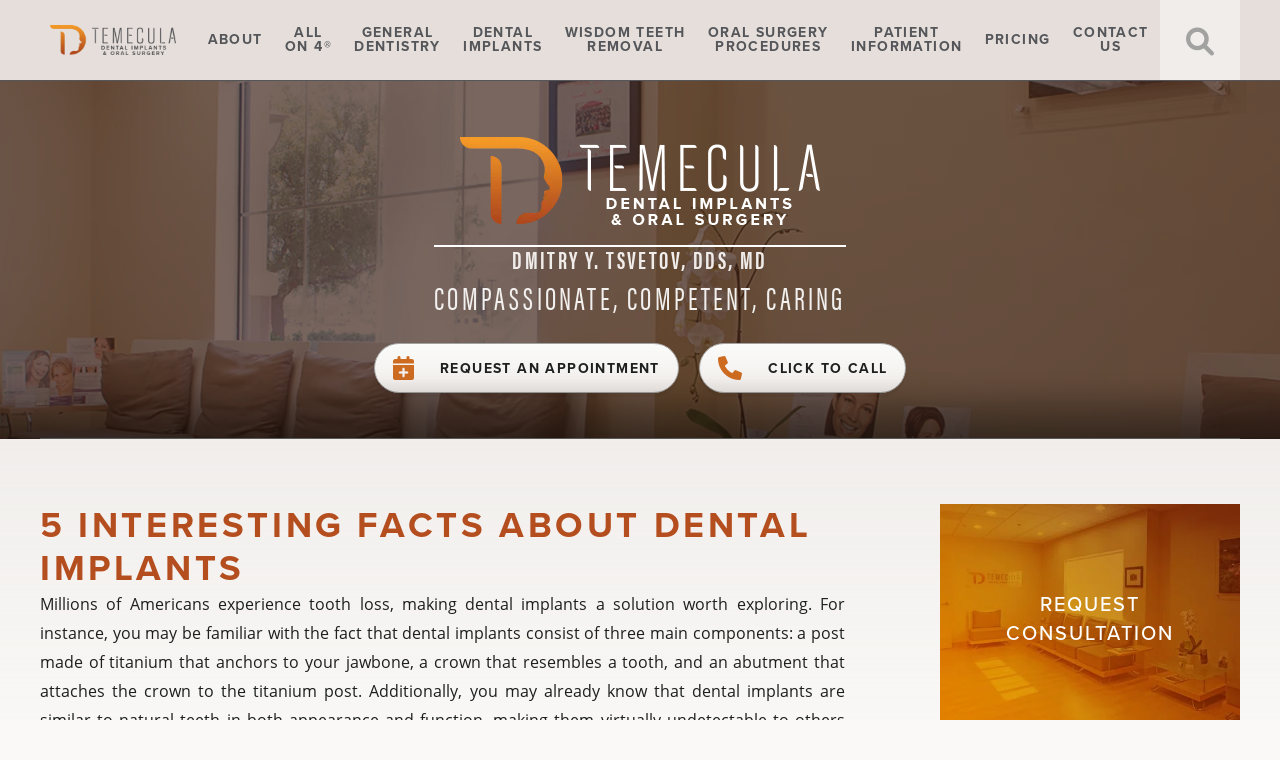

--- FILE ---
content_type: text/html; charset=UTF-8
request_url: https://www.temeculafacialoralsurgery.com/top-5-interesting-facts-know-about-dental-implants/
body_size: 58281
content:
<!DOCTYPE html>
<html lang="en" id="html" class="normal">
<script type="rocketlazyloadscript">
  /*! modernizr 3.6.0 (Custom Build) | MIT *
* https://modernizr.com/download/?-webp-setclasses !*/
  !function(e,n,A){function o(e,n){return typeof e===n}function t(){var e,n,A,t,a,i,l;for(var f in r)if(r.hasOwnProperty(f)){if(e=[],n=r[f],n.name&&(e.push(n.name.toLowerCase()),n.options&&n.options.aliases&&n.options.aliases.length))for(A=0;A<n.options.aliases.length;A++)e.push(n.options.aliases[A].toLowerCase());for(t=o(n.fn,"function")?n.fn():n.fn,a=0;a<e.length;a++)i=e[a],l=i.split("."),1===l.length?Modernizr[l[0]]=t:(!Modernizr[l[0]]||Modernizr[l[0]]instanceof Boolean||(Modernizr[l[0]]=new Boolean(Modernizr[l[0]])),Modernizr[l[0]][l[1]]=t),s.push((t?"":"no-")+l.join("-"))}}function a(e){var n=u.className,A=Modernizr._config.classPrefix||"";if(c&&(n=n.baseVal),Modernizr._config.enableJSClass){var o=new RegExp("(^|\\s)"+A+"no-js(\\s|$)");n=n.replace(o,"$1"+A+"js$2")}Modernizr._config.enableClasses&&(n+=" "+A+e.join(" "+A),c?u.className.baseVal=n:u.className=n)}function i(e,n){if("object"==typeof e)for(var A in e)f(e,A)&&i(A,e[A]);else{e=e.toLowerCase();var o=e.split("."),t=Modernizr[o[0]];if(2==o.length&&(t=t[o[1]]),"undefined"!=typeof t)return Modernizr;n="function"==typeof n?n():n,1==o.length?Modernizr[o[0]]=n:(!Modernizr[o[0]]||Modernizr[o[0]]instanceof Boolean||(Modernizr[o[0]]=new Boolean(Modernizr[o[0]])),Modernizr[o[0]][o[1]]=n),a([(n&&0!=n?"":"no-")+o.join("-")]),Modernizr._trigger(e,n)}return Modernizr}var s=[],r=[],l={_version:"3.6.0",_config:{classPrefix:"",enableClasses:!0,enableJSClass:!0,usePrefixes:!0},_q:[],on:function(e,n){var A=this;setTimeout(function(){n(A[e])},0)},addTest:function(e,n,A){r.push({name:e,fn:n,options:A})},addAsyncTest:function(e){r.push({name:null,fn:e})}},Modernizr=function(){};Modernizr.prototype=l,Modernizr=new Modernizr;var f,u=n.documentElement,c="svg"===u.nodeName.toLowerCase();!function(){var e={}.hasOwnProperty;f=o(e,"undefined")||o(e.call,"undefined")?function(e,n){return n in e&&o(e.constructor.prototype[n],"undefined")}:function(n,A){return e.call(n,A)}}(),l._l={},l.on=function(e,n){this._l[e]||(this._l[e]=[]),this._l[e].push(n),Modernizr.hasOwnProperty(e)&&setTimeout(function(){Modernizr._trigger(e,Modernizr[e])},0)},l._trigger=function(e,n){if(this._l[e]){var A=this._l[e];setTimeout(function(){var e,o;for(e=0;e<A.length;e++)(o=A[e])(n)},0),delete this._l[e]}},Modernizr._q.push(function(){l.addTest=i}),Modernizr.addAsyncTest(function(){function e(e,n,A){function o(n){var o=n&&"load"===n.type?1==t.width:!1,a="webp"===e;i(e,a&&o?new Boolean(o):o),A&&A(n)}var t=new Image;t.onerror=o,t.onload=o,t.src=n}var n=[{uri:"[data-uri]",name:"webp"},{uri:"[data-uri]",name:"webp.alpha"},{uri:"[data-uri]",name:"webp.animation"},{uri:"[data-uri]",name:"webp.lossless"}],A=n.shift();e(A.name,A.uri,function(A){if(A&&"load"===A.type)for(var o=0;o<n.length;o++)e(n[o].name,n[o].uri)})}),t(),a(s),delete l.addTest,delete l.addAsyncTest;for(var p=0;p<Modernizr._q.length;p++)Modernizr._q[p]();e.Modernizr=Modernizr}(window,document);
</script>
<head><meta charset="utf-8"><script>if(navigator.userAgent.match(/MSIE|Internet Explorer/i)||navigator.userAgent.match(/Trident\/7\..*?rv:11/i)){var href=document.location.href;if(!href.match(/[?&]nowprocket/)){if(href.indexOf("?")==-1){if(href.indexOf("#")==-1){document.location.href=href+"?nowprocket=1"}else{document.location.href=href.replace("#","?nowprocket=1#")}}else{if(href.indexOf("#")==-1){document.location.href=href+"&nowprocket=1"}else{document.location.href=href.replace("#","&nowprocket=1#")}}}}</script><script>(()=>{class RocketLazyLoadScripts{constructor(){this.v="2.0.4",this.userEvents=["keydown","keyup","mousedown","mouseup","mousemove","mouseover","mouseout","touchmove","touchstart","touchend","touchcancel","wheel","click","dblclick","input"],this.attributeEvents=["onblur","onclick","oncontextmenu","ondblclick","onfocus","onmousedown","onmouseenter","onmouseleave","onmousemove","onmouseout","onmouseover","onmouseup","onmousewheel","onscroll","onsubmit"]}async t(){this.i(),this.o(),/iP(ad|hone)/.test(navigator.userAgent)&&this.h(),this.u(),this.l(this),this.m(),this.k(this),this.p(this),this._(),await Promise.all([this.R(),this.L()]),this.lastBreath=Date.now(),this.S(this),this.P(),this.D(),this.O(),this.M(),await this.C(this.delayedScripts.normal),await this.C(this.delayedScripts.defer),await this.C(this.delayedScripts.async),await this.T(),await this.F(),await this.j(),await this.A(),window.dispatchEvent(new Event("rocket-allScriptsLoaded")),this.everythingLoaded=!0,this.lastTouchEnd&&await new Promise(t=>setTimeout(t,500-Date.now()+this.lastTouchEnd)),this.I(),this.H(),this.U(),this.W()}i(){this.CSPIssue=sessionStorage.getItem("rocketCSPIssue"),document.addEventListener("securitypolicyviolation",t=>{this.CSPIssue||"script-src-elem"!==t.violatedDirective||"data"!==t.blockedURI||(this.CSPIssue=!0,sessionStorage.setItem("rocketCSPIssue",!0))},{isRocket:!0})}o(){window.addEventListener("pageshow",t=>{this.persisted=t.persisted,this.realWindowLoadedFired=!0},{isRocket:!0}),window.addEventListener("pagehide",()=>{this.onFirstUserAction=null},{isRocket:!0})}h(){let t;function e(e){t=e}window.addEventListener("touchstart",e,{isRocket:!0}),window.addEventListener("touchend",function i(o){o.changedTouches[0]&&t.changedTouches[0]&&Math.abs(o.changedTouches[0].pageX-t.changedTouches[0].pageX)<10&&Math.abs(o.changedTouches[0].pageY-t.changedTouches[0].pageY)<10&&o.timeStamp-t.timeStamp<200&&(window.removeEventListener("touchstart",e,{isRocket:!0}),window.removeEventListener("touchend",i,{isRocket:!0}),"INPUT"===o.target.tagName&&"text"===o.target.type||(o.target.dispatchEvent(new TouchEvent("touchend",{target:o.target,bubbles:!0})),o.target.dispatchEvent(new MouseEvent("mouseover",{target:o.target,bubbles:!0})),o.target.dispatchEvent(new PointerEvent("click",{target:o.target,bubbles:!0,cancelable:!0,detail:1,clientX:o.changedTouches[0].clientX,clientY:o.changedTouches[0].clientY})),event.preventDefault()))},{isRocket:!0})}q(t){this.userActionTriggered||("mousemove"!==t.type||this.firstMousemoveIgnored?"keyup"===t.type||"mouseover"===t.type||"mouseout"===t.type||(this.userActionTriggered=!0,this.onFirstUserAction&&this.onFirstUserAction()):this.firstMousemoveIgnored=!0),"click"===t.type&&t.preventDefault(),t.stopPropagation(),t.stopImmediatePropagation(),"touchstart"===this.lastEvent&&"touchend"===t.type&&(this.lastTouchEnd=Date.now()),"click"===t.type&&(this.lastTouchEnd=0),this.lastEvent=t.type,t.composedPath&&t.composedPath()[0].getRootNode()instanceof ShadowRoot&&(t.rocketTarget=t.composedPath()[0]),this.savedUserEvents.push(t)}u(){this.savedUserEvents=[],this.userEventHandler=this.q.bind(this),this.userEvents.forEach(t=>window.addEventListener(t,this.userEventHandler,{passive:!1,isRocket:!0})),document.addEventListener("visibilitychange",this.userEventHandler,{isRocket:!0})}U(){this.userEvents.forEach(t=>window.removeEventListener(t,this.userEventHandler,{passive:!1,isRocket:!0})),document.removeEventListener("visibilitychange",this.userEventHandler,{isRocket:!0}),this.savedUserEvents.forEach(t=>{(t.rocketTarget||t.target).dispatchEvent(new window[t.constructor.name](t.type,t))})}m(){const t="return false",e=Array.from(this.attributeEvents,t=>"data-rocket-"+t),i="["+this.attributeEvents.join("],[")+"]",o="[data-rocket-"+this.attributeEvents.join("],[data-rocket-")+"]",s=(e,i,o)=>{o&&o!==t&&(e.setAttribute("data-rocket-"+i,o),e["rocket"+i]=new Function("event",o),e.setAttribute(i,t))};new MutationObserver(t=>{for(const n of t)"attributes"===n.type&&(n.attributeName.startsWith("data-rocket-")||this.everythingLoaded?n.attributeName.startsWith("data-rocket-")&&this.everythingLoaded&&this.N(n.target,n.attributeName.substring(12)):s(n.target,n.attributeName,n.target.getAttribute(n.attributeName))),"childList"===n.type&&n.addedNodes.forEach(t=>{if(t.nodeType===Node.ELEMENT_NODE)if(this.everythingLoaded)for(const i of[t,...t.querySelectorAll(o)])for(const t of i.getAttributeNames())e.includes(t)&&this.N(i,t.substring(12));else for(const e of[t,...t.querySelectorAll(i)])for(const t of e.getAttributeNames())this.attributeEvents.includes(t)&&s(e,t,e.getAttribute(t))})}).observe(document,{subtree:!0,childList:!0,attributeFilter:[...this.attributeEvents,...e]})}I(){this.attributeEvents.forEach(t=>{document.querySelectorAll("[data-rocket-"+t+"]").forEach(e=>{this.N(e,t)})})}N(t,e){const i=t.getAttribute("data-rocket-"+e);i&&(t.setAttribute(e,i),t.removeAttribute("data-rocket-"+e))}k(t){Object.defineProperty(HTMLElement.prototype,"onclick",{get(){return this.rocketonclick||null},set(e){this.rocketonclick=e,this.setAttribute(t.everythingLoaded?"onclick":"data-rocket-onclick","this.rocketonclick(event)")}})}S(t){function e(e,i){let o=e[i];e[i]=null,Object.defineProperty(e,i,{get:()=>o,set(s){t.everythingLoaded?o=s:e["rocket"+i]=o=s}})}e(document,"onreadystatechange"),e(window,"onload"),e(window,"onpageshow");try{Object.defineProperty(document,"readyState",{get:()=>t.rocketReadyState,set(e){t.rocketReadyState=e},configurable:!0}),document.readyState="loading"}catch(t){console.log("WPRocket DJE readyState conflict, bypassing")}}l(t){this.originalAddEventListener=EventTarget.prototype.addEventListener,this.originalRemoveEventListener=EventTarget.prototype.removeEventListener,this.savedEventListeners=[],EventTarget.prototype.addEventListener=function(e,i,o){o&&o.isRocket||!t.B(e,this)&&!t.userEvents.includes(e)||t.B(e,this)&&!t.userActionTriggered||e.startsWith("rocket-")||t.everythingLoaded?t.originalAddEventListener.call(this,e,i,o):(t.savedEventListeners.push({target:this,remove:!1,type:e,func:i,options:o}),"mouseenter"!==e&&"mouseleave"!==e||t.originalAddEventListener.call(this,e,t.savedUserEvents.push,o))},EventTarget.prototype.removeEventListener=function(e,i,o){o&&o.isRocket||!t.B(e,this)&&!t.userEvents.includes(e)||t.B(e,this)&&!t.userActionTriggered||e.startsWith("rocket-")||t.everythingLoaded?t.originalRemoveEventListener.call(this,e,i,o):t.savedEventListeners.push({target:this,remove:!0,type:e,func:i,options:o})}}J(t,e){this.savedEventListeners=this.savedEventListeners.filter(i=>{let o=i.type,s=i.target||window;return e!==o||t!==s||(this.B(o,s)&&(i.type="rocket-"+o),this.$(i),!1)})}H(){EventTarget.prototype.addEventListener=this.originalAddEventListener,EventTarget.prototype.removeEventListener=this.originalRemoveEventListener,this.savedEventListeners.forEach(t=>this.$(t))}$(t){t.remove?this.originalRemoveEventListener.call(t.target,t.type,t.func,t.options):this.originalAddEventListener.call(t.target,t.type,t.func,t.options)}p(t){let e;function i(e){return t.everythingLoaded?e:e.split(" ").map(t=>"load"===t||t.startsWith("load.")?"rocket-jquery-load":t).join(" ")}function o(o){function s(e){const s=o.fn[e];o.fn[e]=o.fn.init.prototype[e]=function(){return this[0]===window&&t.userActionTriggered&&("string"==typeof arguments[0]||arguments[0]instanceof String?arguments[0]=i(arguments[0]):"object"==typeof arguments[0]&&Object.keys(arguments[0]).forEach(t=>{const e=arguments[0][t];delete arguments[0][t],arguments[0][i(t)]=e})),s.apply(this,arguments),this}}if(o&&o.fn&&!t.allJQueries.includes(o)){const e={DOMContentLoaded:[],"rocket-DOMContentLoaded":[]};for(const t in e)document.addEventListener(t,()=>{e[t].forEach(t=>t())},{isRocket:!0});o.fn.ready=o.fn.init.prototype.ready=function(i){function s(){parseInt(o.fn.jquery)>2?setTimeout(()=>i.bind(document)(o)):i.bind(document)(o)}return"function"==typeof i&&(t.realDomReadyFired?!t.userActionTriggered||t.fauxDomReadyFired?s():e["rocket-DOMContentLoaded"].push(s):e.DOMContentLoaded.push(s)),o([])},s("on"),s("one"),s("off"),t.allJQueries.push(o)}e=o}t.allJQueries=[],o(window.jQuery),Object.defineProperty(window,"jQuery",{get:()=>e,set(t){o(t)}})}P(){const t=new Map;document.write=document.writeln=function(e){const i=document.currentScript,o=document.createRange(),s=i.parentElement;let n=t.get(i);void 0===n&&(n=i.nextSibling,t.set(i,n));const c=document.createDocumentFragment();o.setStart(c,0),c.appendChild(o.createContextualFragment(e)),s.insertBefore(c,n)}}async R(){return new Promise(t=>{this.userActionTriggered?t():this.onFirstUserAction=t})}async L(){return new Promise(t=>{document.addEventListener("DOMContentLoaded",()=>{this.realDomReadyFired=!0,t()},{isRocket:!0})})}async j(){return this.realWindowLoadedFired?Promise.resolve():new Promise(t=>{window.addEventListener("load",t,{isRocket:!0})})}M(){this.pendingScripts=[];this.scriptsMutationObserver=new MutationObserver(t=>{for(const e of t)e.addedNodes.forEach(t=>{"SCRIPT"!==t.tagName||t.noModule||t.isWPRocket||this.pendingScripts.push({script:t,promise:new Promise(e=>{const i=()=>{const i=this.pendingScripts.findIndex(e=>e.script===t);i>=0&&this.pendingScripts.splice(i,1),e()};t.addEventListener("load",i,{isRocket:!0}),t.addEventListener("error",i,{isRocket:!0}),setTimeout(i,1e3)})})})}),this.scriptsMutationObserver.observe(document,{childList:!0,subtree:!0})}async F(){await this.X(),this.pendingScripts.length?(await this.pendingScripts[0].promise,await this.F()):this.scriptsMutationObserver.disconnect()}D(){this.delayedScripts={normal:[],async:[],defer:[]},document.querySelectorAll("script[type$=rocketlazyloadscript]").forEach(t=>{t.hasAttribute("data-rocket-src")?t.hasAttribute("async")&&!1!==t.async?this.delayedScripts.async.push(t):t.hasAttribute("defer")&&!1!==t.defer||"module"===t.getAttribute("data-rocket-type")?this.delayedScripts.defer.push(t):this.delayedScripts.normal.push(t):this.delayedScripts.normal.push(t)})}async _(){await this.L();let t=[];document.querySelectorAll("script[type$=rocketlazyloadscript][data-rocket-src]").forEach(e=>{let i=e.getAttribute("data-rocket-src");if(i&&!i.startsWith("data:")){i.startsWith("//")&&(i=location.protocol+i);try{const o=new URL(i).origin;o!==location.origin&&t.push({src:o,crossOrigin:e.crossOrigin||"module"===e.getAttribute("data-rocket-type")})}catch(t){}}}),t=[...new Map(t.map(t=>[JSON.stringify(t),t])).values()],this.Y(t,"preconnect")}async G(t){if(await this.K(),!0!==t.noModule||!("noModule"in HTMLScriptElement.prototype))return new Promise(e=>{let i;function o(){(i||t).setAttribute("data-rocket-status","executed"),e()}try{if(navigator.userAgent.includes("Firefox/")||""===navigator.vendor||this.CSPIssue)i=document.createElement("script"),[...t.attributes].forEach(t=>{let e=t.nodeName;"type"!==e&&("data-rocket-type"===e&&(e="type"),"data-rocket-src"===e&&(e="src"),i.setAttribute(e,t.nodeValue))}),t.text&&(i.text=t.text),t.nonce&&(i.nonce=t.nonce),i.hasAttribute("src")?(i.addEventListener("load",o,{isRocket:!0}),i.addEventListener("error",()=>{i.setAttribute("data-rocket-status","failed-network"),e()},{isRocket:!0}),setTimeout(()=>{i.isConnected||e()},1)):(i.text=t.text,o()),i.isWPRocket=!0,t.parentNode.replaceChild(i,t);else{const i=t.getAttribute("data-rocket-type"),s=t.getAttribute("data-rocket-src");i?(t.type=i,t.removeAttribute("data-rocket-type")):t.removeAttribute("type"),t.addEventListener("load",o,{isRocket:!0}),t.addEventListener("error",i=>{this.CSPIssue&&i.target.src.startsWith("data:")?(console.log("WPRocket: CSP fallback activated"),t.removeAttribute("src"),this.G(t).then(e)):(t.setAttribute("data-rocket-status","failed-network"),e())},{isRocket:!0}),s?(t.fetchPriority="high",t.removeAttribute("data-rocket-src"),t.src=s):t.src="data:text/javascript;base64,"+window.btoa(unescape(encodeURIComponent(t.text)))}}catch(i){t.setAttribute("data-rocket-status","failed-transform"),e()}});t.setAttribute("data-rocket-status","skipped")}async C(t){const e=t.shift();return e?(e.isConnected&&await this.G(e),this.C(t)):Promise.resolve()}O(){this.Y([...this.delayedScripts.normal,...this.delayedScripts.defer,...this.delayedScripts.async],"preload")}Y(t,e){this.trash=this.trash||[];let i=!0;var o=document.createDocumentFragment();t.forEach(t=>{const s=t.getAttribute&&t.getAttribute("data-rocket-src")||t.src;if(s&&!s.startsWith("data:")){const n=document.createElement("link");n.href=s,n.rel=e,"preconnect"!==e&&(n.as="script",n.fetchPriority=i?"high":"low"),t.getAttribute&&"module"===t.getAttribute("data-rocket-type")&&(n.crossOrigin=!0),t.crossOrigin&&(n.crossOrigin=t.crossOrigin),t.integrity&&(n.integrity=t.integrity),t.nonce&&(n.nonce=t.nonce),o.appendChild(n),this.trash.push(n),i=!1}}),document.head.appendChild(o)}W(){this.trash.forEach(t=>t.remove())}async T(){try{document.readyState="interactive"}catch(t){}this.fauxDomReadyFired=!0;try{await this.K(),this.J(document,"readystatechange"),document.dispatchEvent(new Event("rocket-readystatechange")),await this.K(),document.rocketonreadystatechange&&document.rocketonreadystatechange(),await this.K(),this.J(document,"DOMContentLoaded"),document.dispatchEvent(new Event("rocket-DOMContentLoaded")),await this.K(),this.J(window,"DOMContentLoaded"),window.dispatchEvent(new Event("rocket-DOMContentLoaded"))}catch(t){console.error(t)}}async A(){try{document.readyState="complete"}catch(t){}try{await this.K(),this.J(document,"readystatechange"),document.dispatchEvent(new Event("rocket-readystatechange")),await this.K(),document.rocketonreadystatechange&&document.rocketonreadystatechange(),await this.K(),this.J(window,"load"),window.dispatchEvent(new Event("rocket-load")),await this.K(),window.rocketonload&&window.rocketonload(),await this.K(),this.allJQueries.forEach(t=>t(window).trigger("rocket-jquery-load")),await this.K(),this.J(window,"pageshow");const t=new Event("rocket-pageshow");t.persisted=this.persisted,window.dispatchEvent(t),await this.K(),window.rocketonpageshow&&window.rocketonpageshow({persisted:this.persisted})}catch(t){console.error(t)}}async K(){Date.now()-this.lastBreath>45&&(await this.X(),this.lastBreath=Date.now())}async X(){return document.hidden?new Promise(t=>setTimeout(t)):new Promise(t=>requestAnimationFrame(t))}B(t,e){return e===document&&"readystatechange"===t||(e===document&&"DOMContentLoaded"===t||(e===window&&"DOMContentLoaded"===t||(e===window&&"load"===t||e===window&&"pageshow"===t)))}static run(){(new RocketLazyLoadScripts).t()}}RocketLazyLoadScripts.run()})();</script>
    
    <meta name="viewport" content="width=device-width, initial-scale=1.0, maximum-scale=5.0">
    
    
<!--[if lt IE 9]><script>(function() { var s = document.createElement; s('header'); s('nav'); s('section'); s('article'); s('aside'); s('footer'); s('hgroup'); s('video'); s('figure'); s('canvas'); })();</script><![endif]-->
<script type='text/javascript'>var pbhs_root_domain="https://www.temeculafacialoralsurgery.com",pbhs_theme_url="https://www.temeculafacialoralsurgery.com/wp-content/themes/temeculafacialoralsurgery/",pbhs_commons="https://www.temeculafacialoralsurgery.com/wp-content/plugins/pbhs-common-plugin/",bannerImgWidth=2000,bannerImgHeight=439</script>
	<!--[if lt IE 9]><script>(function() { var s = document.createElement; s('header'); s('nav'); s('section'); s('article'); s('aside'); s('footer'); s('hgroup'); s('video'); s('figure'); s('canvas'); })();</script><![endif]-->
<script type='text/javascript'>var pbhs_root_domain="https://www.temeculafacialoralsurgery.com",pbhs_theme_url="https://www.temeculafacialoralsurgery.com/wp-content/themes/temeculafacialoralsurgery/",pbhs_commons="https://www.temeculafacialoralsurgery.com/wp-content/plugins/pbhs-common-plugin/",bannerImgWidth=2000,bannerImgHeight=439</script><meta name='robots' content='index, follow, max-image-preview:large, max-snippet:-1, max-video-preview:-1' />

	<!-- This site is optimized with the Yoast SEO plugin v26.7 - https://yoast.com/wordpress/plugins/seo/ -->
	<title>The 5 Top Facts About Dental Implants I Dental Implants in Perris</title>
<link data-rocket-prefetch href="https://www.youtube.com" rel="dns-prefetch">
<link data-rocket-prefetch href="https://embed.tawk.to" rel="dns-prefetch">
<link data-rocket-prefetch href="https://www.googletagmanager.com" rel="dns-prefetch">
<link data-rocket-prefetch href="https://connect.facebook.net" rel="dns-prefetch">
<link data-rocket-prefetch href="https://ajax.googleapis.com" rel="dns-prefetch">
<link data-rocket-prefetch href="https://use.fontawesome.com" rel="dns-prefetch">
<link data-rocket-prefetch href="https://analytics.liine.com" rel="dns-prefetch">
<link data-rocket-prefetch href="https://app-widget.jotform.io" rel="dns-prefetch">
<link data-rocket-prefetch href="https://script.crazyegg.com" rel="dns-prefetch">
<link data-rocket-prefetch href="https://cdn.jsdelivr.net" rel="dns-prefetch">
<link data-rocket-prefetch href="https://fonts.googleapis.com" rel="dns-prefetch">
<link data-rocket-prefetch href="https://www.google.com" rel="dns-prefetch">
<link data-rocket-prefetch href="https://momnt-prod.s3.amazonaws.com" rel="dns-prefetch">
<link data-rocket-preload as="style" href="https://fonts.googleapis.com/css2?family=Montserrat:wght@400;500;600;700&#038;display=swap" rel="preload">
<link href="https://fonts.googleapis.com/css2?family=Montserrat:wght@400;500;600;700&#038;display=swap" media="print" onload="this.media=&#039;all&#039;" rel="stylesheet">
<style id="wpr-usedcss">img:is([sizes=auto i],[sizes^="auto," i]){contain-intrinsic-size:3000px 1500px}img.emoji{display:inline!important;border:none!important;box-shadow:none!important;height:1em!important;width:1em!important;margin:0 .07em!important;vertical-align:-.1em!important;background:0 0!important;padding:0!important}:where(.wp-block-button__link){border-radius:9999px;box-shadow:none;padding:calc(.667em + 2px) calc(1.333em + 2px);text-decoration:none}:root :where(.wp-block-button .wp-block-button__link.is-style-outline),:root :where(.wp-block-button.is-style-outline>.wp-block-button__link){border:2px solid;padding:.667em 1.333em}:root :where(.wp-block-button .wp-block-button__link.is-style-outline:not(.has-text-color)),:root :where(.wp-block-button.is-style-outline>.wp-block-button__link:not(.has-text-color)){color:currentColor}:root :where(.wp-block-button .wp-block-button__link.is-style-outline:not(.has-background)),:root :where(.wp-block-button.is-style-outline>.wp-block-button__link:not(.has-background)){background-color:initial;background-image:none}:where(.wp-block-calendar table:not(.has-background) th){background:#ddd}:where(.wp-block-columns){margin-bottom:1.75em}:where(.wp-block-columns.has-background){padding:1.25em 2.375em}:where(.wp-block-post-comments input[type=submit]){border:none}:where(.wp-block-cover-image:not(.has-text-color)),:where(.wp-block-cover:not(.has-text-color)){color:#fff}:where(.wp-block-cover-image.is-light:not(.has-text-color)),:where(.wp-block-cover.is-light:not(.has-text-color)){color:#000}:root :where(.wp-block-cover h1:not(.has-text-color)),:root :where(.wp-block-cover h2:not(.has-text-color)),:root :where(.wp-block-cover h3:not(.has-text-color)),:root :where(.wp-block-cover h4:not(.has-text-color)),:root :where(.wp-block-cover h5:not(.has-text-color)),:root :where(.wp-block-cover h6:not(.has-text-color)),:root :where(.wp-block-cover p:not(.has-text-color)){color:inherit}:where(.wp-block-file){margin-bottom:1.5em}:where(.wp-block-file__button){border-radius:2em;display:inline-block;padding:.5em 1em}:where(.wp-block-file__button):where(a):active,:where(.wp-block-file__button):where(a):focus,:where(.wp-block-file__button):where(a):hover,:where(.wp-block-file__button):where(a):visited{box-shadow:none;color:#fff;opacity:.85;text-decoration:none}:where(.wp-block-form-input__input){font-size:1em;margin-bottom:.5em;padding:0 .5em}:where(.wp-block-form-input__input)[type=date],:where(.wp-block-form-input__input)[type=datetime-local],:where(.wp-block-form-input__input)[type=datetime],:where(.wp-block-form-input__input)[type=email],:where(.wp-block-form-input__input)[type=month],:where(.wp-block-form-input__input)[type=number],:where(.wp-block-form-input__input)[type=password],:where(.wp-block-form-input__input)[type=search],:where(.wp-block-form-input__input)[type=tel],:where(.wp-block-form-input__input)[type=text],:where(.wp-block-form-input__input)[type=time],:where(.wp-block-form-input__input)[type=url],:where(.wp-block-form-input__input)[type=week]{border-style:solid;border-width:1px;line-height:2;min-height:2em}:where(.wp-block-group.wp-block-group-is-layout-constrained){position:relative}:root :where(.wp-block-image.is-style-rounded img,.wp-block-image .is-style-rounded img){border-radius:9999px}:where(.wp-block-latest-comments:not([style*=line-height] .wp-block-latest-comments__comment)){line-height:1.1}:where(.wp-block-latest-comments:not([style*=line-height] .wp-block-latest-comments__comment-excerpt p)){line-height:1.8}:root :where(.wp-block-latest-posts.is-grid){padding:0}:root :where(.wp-block-latest-posts.wp-block-latest-posts__list){padding-left:0}ul{box-sizing:border-box}:root :where(.wp-block-list.has-background){padding:1.25em 2.375em}:where(.wp-block-navigation.has-background .wp-block-navigation-item a:not(.wp-element-button)),:where(.wp-block-navigation.has-background .wp-block-navigation-submenu a:not(.wp-element-button)){padding:.5em 1em}:where(.wp-block-navigation .wp-block-navigation__submenu-container .wp-block-navigation-item a:not(.wp-element-button)),:where(.wp-block-navigation .wp-block-navigation__submenu-container .wp-block-navigation-submenu a:not(.wp-element-button)),:where(.wp-block-navigation .wp-block-navigation__submenu-container .wp-block-navigation-submenu button.wp-block-navigation-item__content),:where(.wp-block-navigation .wp-block-navigation__submenu-container .wp-block-pages-list__item button.wp-block-navigation-item__content){padding:.5em 1em}:root :where(p.has-background){padding:1.25em 2.375em}:where(p.has-text-color:not(.has-link-color)) a{color:inherit}:where(.wp-block-post-comments-form input:not([type=submit])),:where(.wp-block-post-comments-form textarea){border:1px solid #949494;font-family:inherit;font-size:1em}:where(.wp-block-post-comments-form input:where(:not([type=submit]):not([type=checkbox]))),:where(.wp-block-post-comments-form textarea){padding:calc(.667em + 2px)}:where(.wp-block-post-excerpt){box-sizing:border-box;margin-bottom:var(--wp--style--block-gap);margin-top:var(--wp--style--block-gap)}:where(.wp-block-preformatted.has-background){padding:1.25em 2.375em}:where(.wp-block-search__button){border:1px solid #ccc;padding:6px 10px}:where(.wp-block-search__input){appearance:none;border:1px solid #949494;flex-grow:1;font-family:inherit;font-size:inherit;font-style:inherit;font-weight:inherit;letter-spacing:inherit;line-height:inherit;margin-left:0;margin-right:0;min-width:3rem;padding:8px;text-decoration:unset!important;text-transform:inherit}:where(.wp-block-search__button-inside .wp-block-search__inside-wrapper){background-color:#fff;border:1px solid #949494;box-sizing:border-box;padding:4px}:where(.wp-block-search__button-inside .wp-block-search__inside-wrapper) .wp-block-search__input{border:none;border-radius:0;padding:0 4px}:where(.wp-block-search__button-inside .wp-block-search__inside-wrapper) .wp-block-search__input:focus{outline:0}:where(.wp-block-search__button-inside .wp-block-search__inside-wrapper) :where(.wp-block-search__button){padding:4px 8px}:root :where(.wp-block-separator.is-style-dots){height:auto;line-height:1;text-align:center}:root :where(.wp-block-separator.is-style-dots):before{color:currentColor;content:"···";font-family:serif;font-size:1.5em;letter-spacing:2em;padding-left:2em}:root :where(.wp-block-site-logo.is-style-rounded){border-radius:9999px}:where(.wp-block-social-links:not(.is-style-logos-only)) .wp-social-link{background-color:#f0f0f0;color:#444}:where(.wp-block-social-links:not(.is-style-logos-only)) .wp-social-link-amazon{background-color:#f90;color:#fff}:where(.wp-block-social-links:not(.is-style-logos-only)) .wp-social-link-bandcamp{background-color:#1ea0c3;color:#fff}:where(.wp-block-social-links:not(.is-style-logos-only)) .wp-social-link-behance{background-color:#0757fe;color:#fff}:where(.wp-block-social-links:not(.is-style-logos-only)) .wp-social-link-bluesky{background-color:#0a7aff;color:#fff}:where(.wp-block-social-links:not(.is-style-logos-only)) .wp-social-link-codepen{background-color:#1e1f26;color:#fff}:where(.wp-block-social-links:not(.is-style-logos-only)) .wp-social-link-deviantart{background-color:#02e49b;color:#fff}:where(.wp-block-social-links:not(.is-style-logos-only)) .wp-social-link-discord{background-color:#5865f2;color:#fff}:where(.wp-block-social-links:not(.is-style-logos-only)) .wp-social-link-dribbble{background-color:#e94c89;color:#fff}:where(.wp-block-social-links:not(.is-style-logos-only)) .wp-social-link-dropbox{background-color:#4280ff;color:#fff}:where(.wp-block-social-links:not(.is-style-logos-only)) .wp-social-link-etsy{background-color:#f45800;color:#fff}:where(.wp-block-social-links:not(.is-style-logos-only)) .wp-social-link-facebook{background-color:#0866ff;color:#fff}:where(.wp-block-social-links:not(.is-style-logos-only)) .wp-social-link-fivehundredpx{background-color:#000;color:#fff}:where(.wp-block-social-links:not(.is-style-logos-only)) .wp-social-link-flickr{background-color:#0461dd;color:#fff}:where(.wp-block-social-links:not(.is-style-logos-only)) .wp-social-link-foursquare{background-color:#e65678;color:#fff}:where(.wp-block-social-links:not(.is-style-logos-only)) .wp-social-link-github{background-color:#24292d;color:#fff}:where(.wp-block-social-links:not(.is-style-logos-only)) .wp-social-link-goodreads{background-color:#eceadd;color:#382110}:where(.wp-block-social-links:not(.is-style-logos-only)) .wp-social-link-google{background-color:#ea4434;color:#fff}:where(.wp-block-social-links:not(.is-style-logos-only)) .wp-social-link-gravatar{background-color:#1d4fc4;color:#fff}:where(.wp-block-social-links:not(.is-style-logos-only)) .wp-social-link-instagram{background-color:#f00075;color:#fff}:where(.wp-block-social-links:not(.is-style-logos-only)) .wp-social-link-lastfm{background-color:#e21b24;color:#fff}:where(.wp-block-social-links:not(.is-style-logos-only)) .wp-social-link-linkedin{background-color:#0d66c2;color:#fff}:where(.wp-block-social-links:not(.is-style-logos-only)) .wp-social-link-mastodon{background-color:#3288d4;color:#fff}:where(.wp-block-social-links:not(.is-style-logos-only)) .wp-social-link-medium{background-color:#000;color:#fff}:where(.wp-block-social-links:not(.is-style-logos-only)) .wp-social-link-meetup{background-color:#f6405f;color:#fff}:where(.wp-block-social-links:not(.is-style-logos-only)) .wp-social-link-patreon{background-color:#000;color:#fff}:where(.wp-block-social-links:not(.is-style-logos-only)) .wp-social-link-pinterest{background-color:#e60122;color:#fff}:where(.wp-block-social-links:not(.is-style-logos-only)) .wp-social-link-pocket{background-color:#ef4155;color:#fff}:where(.wp-block-social-links:not(.is-style-logos-only)) .wp-social-link-reddit{background-color:#ff4500;color:#fff}:where(.wp-block-social-links:not(.is-style-logos-only)) .wp-social-link-skype{background-color:#0478d7;color:#fff}:where(.wp-block-social-links:not(.is-style-logos-only)) .wp-social-link-snapchat{background-color:#fefc00;color:#fff;stroke:#000}:where(.wp-block-social-links:not(.is-style-logos-only)) .wp-social-link-soundcloud{background-color:#ff5600;color:#fff}:where(.wp-block-social-links:not(.is-style-logos-only)) .wp-social-link-spotify{background-color:#1bd760;color:#fff}:where(.wp-block-social-links:not(.is-style-logos-only)) .wp-social-link-telegram{background-color:#2aabee;color:#fff}:where(.wp-block-social-links:not(.is-style-logos-only)) .wp-social-link-threads{background-color:#000;color:#fff}:where(.wp-block-social-links:not(.is-style-logos-only)) .wp-social-link-tiktok{background-color:#000;color:#fff}:where(.wp-block-social-links:not(.is-style-logos-only)) .wp-social-link-tumblr{background-color:#011835;color:#fff}:where(.wp-block-social-links:not(.is-style-logos-only)) .wp-social-link-twitch{background-color:#6440a4;color:#fff}:where(.wp-block-social-links:not(.is-style-logos-only)) .wp-social-link-twitter{background-color:#1da1f2;color:#fff}:where(.wp-block-social-links:not(.is-style-logos-only)) .wp-social-link-vimeo{background-color:#1eb7ea;color:#fff}:where(.wp-block-social-links:not(.is-style-logos-only)) .wp-social-link-vk{background-color:#4680c2;color:#fff}:where(.wp-block-social-links:not(.is-style-logos-only)) .wp-social-link-wordpress{background-color:#3499cd;color:#fff}:where(.wp-block-social-links:not(.is-style-logos-only)) .wp-social-link-whatsapp{background-color:#25d366;color:#fff}:where(.wp-block-social-links:not(.is-style-logos-only)) .wp-social-link-x{background-color:#000;color:#fff}:where(.wp-block-social-links:not(.is-style-logos-only)) .wp-social-link-yelp{background-color:#d32422;color:#fff}:where(.wp-block-social-links:not(.is-style-logos-only)) .wp-social-link-youtube{background-color:red;color:#fff}:where(.wp-block-social-links.is-style-logos-only) .wp-social-link{background:0 0}:where(.wp-block-social-links.is-style-logos-only) .wp-social-link svg{height:1.25em;width:1.25em}:where(.wp-block-social-links.is-style-logos-only) .wp-social-link-amazon{color:#f90}:where(.wp-block-social-links.is-style-logos-only) .wp-social-link-bandcamp{color:#1ea0c3}:where(.wp-block-social-links.is-style-logos-only) .wp-social-link-behance{color:#0757fe}:where(.wp-block-social-links.is-style-logos-only) .wp-social-link-bluesky{color:#0a7aff}:where(.wp-block-social-links.is-style-logos-only) .wp-social-link-codepen{color:#1e1f26}:where(.wp-block-social-links.is-style-logos-only) .wp-social-link-deviantart{color:#02e49b}:where(.wp-block-social-links.is-style-logos-only) .wp-social-link-discord{color:#5865f2}:where(.wp-block-social-links.is-style-logos-only) .wp-social-link-dribbble{color:#e94c89}:where(.wp-block-social-links.is-style-logos-only) .wp-social-link-dropbox{color:#4280ff}:where(.wp-block-social-links.is-style-logos-only) .wp-social-link-etsy{color:#f45800}:where(.wp-block-social-links.is-style-logos-only) .wp-social-link-facebook{color:#0866ff}:where(.wp-block-social-links.is-style-logos-only) .wp-social-link-fivehundredpx{color:#000}:where(.wp-block-social-links.is-style-logos-only) .wp-social-link-flickr{color:#0461dd}:where(.wp-block-social-links.is-style-logos-only) .wp-social-link-foursquare{color:#e65678}:where(.wp-block-social-links.is-style-logos-only) .wp-social-link-github{color:#24292d}:where(.wp-block-social-links.is-style-logos-only) .wp-social-link-goodreads{color:#382110}:where(.wp-block-social-links.is-style-logos-only) .wp-social-link-google{color:#ea4434}:where(.wp-block-social-links.is-style-logos-only) .wp-social-link-gravatar{color:#1d4fc4}:where(.wp-block-social-links.is-style-logos-only) .wp-social-link-instagram{color:#f00075}:where(.wp-block-social-links.is-style-logos-only) .wp-social-link-lastfm{color:#e21b24}:where(.wp-block-social-links.is-style-logos-only) .wp-social-link-linkedin{color:#0d66c2}:where(.wp-block-social-links.is-style-logos-only) .wp-social-link-mastodon{color:#3288d4}:where(.wp-block-social-links.is-style-logos-only) .wp-social-link-medium{color:#000}:where(.wp-block-social-links.is-style-logos-only) .wp-social-link-meetup{color:#f6405f}:where(.wp-block-social-links.is-style-logos-only) .wp-social-link-patreon{color:#000}:where(.wp-block-social-links.is-style-logos-only) .wp-social-link-pinterest{color:#e60122}:where(.wp-block-social-links.is-style-logos-only) .wp-social-link-pocket{color:#ef4155}:where(.wp-block-social-links.is-style-logos-only) .wp-social-link-reddit{color:#ff4500}:where(.wp-block-social-links.is-style-logos-only) .wp-social-link-skype{color:#0478d7}:where(.wp-block-social-links.is-style-logos-only) .wp-social-link-snapchat{color:#fff;stroke:#000}:where(.wp-block-social-links.is-style-logos-only) .wp-social-link-soundcloud{color:#ff5600}:where(.wp-block-social-links.is-style-logos-only) .wp-social-link-spotify{color:#1bd760}:where(.wp-block-social-links.is-style-logos-only) .wp-social-link-telegram{color:#2aabee}:where(.wp-block-social-links.is-style-logos-only) .wp-social-link-threads{color:#000}:where(.wp-block-social-links.is-style-logos-only) .wp-social-link-tiktok{color:#000}:where(.wp-block-social-links.is-style-logos-only) .wp-social-link-tumblr{color:#011835}:where(.wp-block-social-links.is-style-logos-only) .wp-social-link-twitch{color:#6440a4}:where(.wp-block-social-links.is-style-logos-only) .wp-social-link-twitter{color:#1da1f2}:where(.wp-block-social-links.is-style-logos-only) .wp-social-link-vimeo{color:#1eb7ea}:where(.wp-block-social-links.is-style-logos-only) .wp-social-link-vk{color:#4680c2}:where(.wp-block-social-links.is-style-logos-only) .wp-social-link-whatsapp{color:#25d366}:where(.wp-block-social-links.is-style-logos-only) .wp-social-link-wordpress{color:#3499cd}:where(.wp-block-social-links.is-style-logos-only) .wp-social-link-x{color:#000}:where(.wp-block-social-links.is-style-logos-only) .wp-social-link-yelp{color:#d32422}:where(.wp-block-social-links.is-style-logos-only) .wp-social-link-youtube{color:red}:root :where(.wp-block-social-links .wp-social-link a){padding:.25em}:root :where(.wp-block-social-links.is-style-logos-only .wp-social-link a){padding:0}:root :where(.wp-block-social-links.is-style-pill-shape .wp-social-link a){padding-left:.6666666667em;padding-right:.6666666667em}:root :where(.wp-block-tag-cloud.is-style-outline){display:flex;flex-wrap:wrap;gap:1ch}:root :where(.wp-block-tag-cloud.is-style-outline a){border:1px solid;font-size:unset!important;margin-right:0;padding:1ch 2ch;text-decoration:none!important}:root :where(.wp-block-table-of-contents){box-sizing:border-box}:where(.wp-block-term-description){box-sizing:border-box;margin-bottom:var(--wp--style--block-gap);margin-top:var(--wp--style--block-gap)}:where(pre.wp-block-verse){font-family:inherit}:root{--wp-block-synced-color:#7a00df;--wp-block-synced-color--rgb:122,0,223;--wp-bound-block-color:var(--wp-block-synced-color);--wp-editor-canvas-background:#ddd;--wp-admin-theme-color:#007cba;--wp-admin-theme-color--rgb:0,124,186;--wp-admin-theme-color-darker-10:#006ba1;--wp-admin-theme-color-darker-10--rgb:0,107,160.5;--wp-admin-theme-color-darker-20:#005a87;--wp-admin-theme-color-darker-20--rgb:0,90,135;--wp-admin-border-width-focus:2px}@media (min-resolution:192dpi){:root{--wp-admin-border-width-focus:1.5px}}:root{--wp--preset--font-size--normal:16px;--wp--preset--font-size--huge:42px}html :where(.has-border-color){border-style:solid}html :where([style*=border-top-color]){border-top-style:solid}html :where([style*=border-right-color]){border-right-style:solid}html :where([style*=border-bottom-color]){border-bottom-style:solid}html :where([style*=border-left-color]){border-left-style:solid}html :where([style*=border-width]){border-style:solid}html :where([style*=border-top-width]){border-top-style:solid}html :where([style*=border-right-width]){border-right-style:solid}html :where([style*=border-bottom-width]){border-bottom-style:solid}html :where([style*=border-left-width]){border-left-style:solid}html :where(img[class*=wp-image-]){height:auto;max-width:100%}:where(figure){margin:0 0 1em}html :where(.is-position-sticky){--wp-admin--admin-bar--position-offset:var(--wp-admin--admin-bar--height,0px)}@media screen and (max-width:600px){html :where(.is-position-sticky){--wp-admin--admin-bar--position-offset:0px}}.dashicons-color-picker:before{content:"\f131"}.dashicons-editor-paragraph:before{content:"\f476"}.dashicons-editor-paste-text:before{content:"\f217"}.dashicons-editor-paste-word:before{content:"\f216"}.twentytwenty-overlay{position:absolute;top:0;width:100%;height:100%}.twentytwenty-overlay{-webkit-transition-duration:.5s;-moz-transition-duration:.5s;transition-duration:.5s}.twentytwenty-after-label,.twentytwenty-before-label{-webkit-transition-property:opacity;-moz-transition-property:opacity;transition-property:opacity}.twentytwenty-after-label,.twentytwenty-before-label{color:#fff;font-size:13px;letter-spacing:.1em}.twentytwenty-after-label,.twentytwenty-before-label{position:absolute;background:rgba(255,255,255,.2);line-height:38px;padding:0 20px;-webkit-border-radius:2px;-moz-border-radius:2px;border-radius:2px}.twentytwenty-container{-webkit-box-sizing:content-box;-moz-box-sizing:content-box;box-sizing:content-box;z-index:0;overflow:hidden;position:relative;-webkit-user-select:none;-moz-user-select:none}.twentytwenty-container img{max-width:100%;width:100%;position:absolute;top:0;display:block}.twentytwenty-container.active .twentytwenty-overlay,.twentytwenty-container.active :hover.twentytwenty-overlay{background:rgba(0,0,0,0)}.twentytwenty-container.active .twentytwenty-overlay .twentytwenty-after-label,.twentytwenty-container.active .twentytwenty-overlay .twentytwenty-before-label,.twentytwenty-container.active :hover.twentytwenty-overlay .twentytwenty-after-label,.twentytwenty-container.active :hover.twentytwenty-overlay .twentytwenty-before-label{opacity:0}.twentytwenty-container *{-webkit-box-sizing:content-box;-moz-box-sizing:content-box;box-sizing:content-box}.twentytwenty-before-label{opacity:0}.twentytwenty-after-label{opacity:0}.twentytwenty-overlay{-webkit-transition-property:background;-moz-transition-property:background;transition-property:background;background:rgba(0,0,0,0);z-index:25}.twentytwenty-overlay:hover{background:rgba(0,0,0,.5)}.twentytwenty-overlay:hover .twentytwenty-after-label{opacity:1}.twentytwenty-overlay:hover .twentytwenty-before-label{opacity:1}.twentytwenty-before{z-index:20}.twentytwenty-after{z-index:10}.twentytwenty-handle{height:38px;width:38px;position:absolute;left:50%;top:50%;margin-left:-22px;margin-top:-22px;border:3px solid #fff;-webkit-border-radius:1000px;-moz-border-radius:1000px;border-radius:1000px;-webkit-box-shadow:0 0 12px rgba(51,51,51,.5);-moz-box-shadow:0 0 12px rgba(51,51,51,.5);box-shadow:0 0 12px rgba(51,51,51,.5);z-index:40;cursor:pointer}#ez-toc-container{background:#f9f9f9;border:1px solid #aaa;border-radius:4px;-webkit-box-shadow:0 1px 1px rgba(0,0,0,.05);box-shadow:0 1px 1px rgba(0,0,0,.05);display:table;margin-bottom:1em;padding:10px 20px 10px 10px;position:relative;width:auto}div.ez-toc-widget-container{padding:0;position:relative}div.ez-toc-widget-container ul{display:block}div.ez-toc-widget-container li{border:none;padding:0}div.ez-toc-widget-container ul.ez-toc-list{padding:10px}#ez-toc-container ul ul{margin-left:1.5em}#ez-toc-container li,#ez-toc-container ul{margin:0;padding:0}#ez-toc-container li,#ez-toc-container ul,#ez-toc-container ul li,div.ez-toc-widget-container,div.ez-toc-widget-container li{background:0 0;list-style:none;line-height:1.6;margin:0;overflow:hidden;z-index:1}#ez-toc-container a{color:#444;box-shadow:none;text-decoration:none;text-shadow:none;display:inline-flex;align-items:stretch;flex-wrap:nowrap}#ez-toc-container a:visited{color:#9f9f9f}#ez-toc-container a:hover{text-decoration:underline}#ez-toc-container a.ez-toc-toggle{display:flex;align-items:center}.ez-toc-widget-container ul.ez-toc-list li:before{content:" ";position:absolute;left:0;right:0;height:30px;line-height:30px;z-index:-1}.ez-toc-widget-container ul.ez-toc-list li.active{background-color:#ededed}.ez-toc-widget-container li.active>a{font-weight:900}.btn.active{background-image:none}#ez-toc-container input{position:absolute;left:-999em}#ez-toc-container input[type=checkbox]:checked+nav,#ez-toc-widget-container input[type=checkbox]:checked+nav{opacity:0;max-height:0;border:none;display:none}#ez-toc-container label{position:relative;cursor:pointer;display:initial}#ez-toc-container .ez-toc-toggle label{float:right;position:relative;font-size:16px;padding:0;border:1px solid #999191;border-radius:5px;cursor:pointer;left:10px;width:35px}#ez-toc-container a.ez-toc-toggle{color:#444;background:inherit;border:inherit}.ez-toc-toggle #item{position:absolute;left:-999em}.ez-toc-widget-container ul li a{padding-left:10px;display:inline-flex;align-items:stretch;flex-wrap:nowrap}.ez-toc-widget-container ul.ez-toc-list li{height:auto!important}#ez-toc-container .eztoc-toggle-hide-by-default{display:none}.ez-toc-list.ez-toc-columns-optimized{column-fill:balance;orphans:2;widows:2}.ez-toc-list.ez-toc-columns-optimized>li{display:block;break-inside:avoid;page-break-inside:avoid}div#ez-toc-container ul li,div#ez-toc-container ul li a{font-size:14px}div#ez-toc-container ul li,div#ez-toc-container ul li a{font-weight:500}div#ez-toc-container nav ul ul li{font-size:13px}div#ez-toc-container{background:#fff;border:1px solid #ddd;width:100%}div#ez-toc-container ul.ez-toc-list a{color:#1d201e}div#ez-toc-container ul.ez-toc-list a:hover{color:#b44e1f}div#ez-toc-container ul.ez-toc-list a:visited{color:#2a6496}.ez-toc-box-title{font-weight:700;margin-bottom:10px;text-align:center;text-transform:uppercase;letter-spacing:1px;color:#666;padding-bottom:5px;position:absolute;top:-4%;left:5%;background-color:inherit;transition:top .3s ease}.ez-toc-box-title.toc-closed{top:-25%}.ez-toc-widget-container ul{direction:ltr;counter-reset:item}.ez-toc-widget-container nav ul li a::before{content:counter(item,numeric) '. ';margin-right:.2em;counter-increment:item;flex-grow:0;flex-shrink:0;float:left}html{font-family:sans-serif;-ms-text-size-adjust:100%;-webkit-text-size-adjust:100%}body{margin:0}article,aside,details,footer,header,main,nav,summary{display:block}audio,canvas,progress,video{display:inline-block;vertical-align:baseline}audio:not([controls]){display:none;height:0}[hidden],template{display:none}a{background-color:transparent}a:active,a:hover{outline:0}strong{font-weight:700}h1{font-size:2em;margin:.67em 0}mark{background:#ff0;color:#000}small{font-size:80%}img{border:0}svg:not(:root){overflow:hidden}hr{-webkit-box-sizing:content-box;box-sizing:content-box;height:0}code{font-family:monospace,monospace;font-size:1em}button,input,optgroup,select,textarea{color:inherit;font:inherit;margin:0}button{overflow:visible}button,select{text-transform:none}button,html input[type=button],input[type=reset],input[type=submit]{-webkit-appearance:button;cursor:pointer}button[disabled],html input[disabled]{cursor:default}button::-moz-focus-inner,input::-moz-focus-inner{border:0;padding:0}input{line-height:normal}input[type=checkbox],input[type=radio]{-webkit-box-sizing:border-box;box-sizing:border-box;padding:0}input[type=number]::-webkit-inner-spin-button,input[type=number]::-webkit-outer-spin-button{height:auto}input[type=search]{-webkit-appearance:textfield;-webkit-box-sizing:content-box;box-sizing:content-box}input[type=search]::-webkit-search-cancel-button,input[type=search]::-webkit-search-decoration{-webkit-appearance:none}fieldset{border:1px solid silver;margin:0 2px;padding:.35em .625em .75em}legend{border:0;padding:0}textarea{overflow:auto}optgroup{font-weight:700}table{border-collapse:collapse;border-spacing:0}td,th{padding:0}*{-webkit-box-sizing:border-box;box-sizing:border-box}:after,:before{-webkit-box-sizing:border-box;box-sizing:border-box}html{font-size:10px;-webkit-tap-highlight-color:transparent}body{font-family:"Helvetica Neue",Helvetica,Arial,sans-serif;font-size:14px;line-height:1.42857;color:#333;background-color:#fff}button,input,select,textarea{font-family:inherit;font-size:inherit;line-height:inherit}a{color:#337ab7;text-decoration:none}a:focus,a:hover{color:#23527c;text-decoration:underline}a:focus{outline:-webkit-focus-ring-color auto 5px;outline-offset:-2px}img{vertical-align:middle}hr{margin-top:20px;margin-bottom:20px;border:0;border-top:1px solid #eee}.sr-only{position:absolute;width:1px;height:1px;margin:-1px;padding:0;overflow:hidden;clip:rect(0,0,0,0);border:0}[role=button]{cursor:pointer}.container{margin-right:auto;margin-left:auto;padding-left:15px;padding-right:15px}.container:after,.container:before{content:" ";display:table}.container:after{clear:both}@media (min-width:768px){.container{width:750px}}@media (min-width:992px){.container{width:970px}}@media (min-width:1200px){.container{width:1170px}}.row{margin-left:-15px;margin-right:-15px}.row:after,.row:before{content:" ";display:table}.row:after{clear:both}.col-sm-3,.col-sm-4,.col-sm-5{position:relative;min-height:1px;padding-left:15px;padding-right:15px}@media (min-width:768px){.col-sm-3,.col-sm-4,.col-sm-5{float:left}.col-sm-3{width:25%}.col-sm-4{width:33.33333%}.col-sm-5{width:41.66667%}}.btn{display:inline-block;margin-bottom:0;font-weight:400;text-align:center;vertical-align:middle;-ms-touch-action:manipulation;touch-action:manipulation;cursor:pointer;background-image:none;border:1px solid transparent;white-space:nowrap;padding:6px 12px;font-size:14px;line-height:1.42857;border-radius:4px;-webkit-user-select:none;-moz-user-select:none;-ms-user-select:none;user-select:none}.btn.active.focus,.btn.active:focus,.btn.focus,.btn:active.focus,.btn:active:focus,.btn:focus{outline:-webkit-focus-ring-color auto 5px;outline-offset:-2px}.btn.focus,.btn:focus,.btn:hover{color:#333;text-decoration:none}.btn.active,.btn:active{outline:0;background-image:none;-webkit-box-shadow:inset 0 3px 5px rgba(0,0,0,.125);box-shadow:inset 0 3px 5px rgba(0,0,0,.125)}.btn.disabled,.btn[disabled],fieldset[disabled] .btn{cursor:not-allowed;opacity:.65;-webkit-box-shadow:none;box-shadow:none}a.btn.disabled,fieldset[disabled] a.btn{pointer-events:none}.fade{opacity:0;-webkit-transition:opacity .15s linear;transition:opacity .15s linear}.fade.in{opacity:1}.collapse{display:none}.collapse.in{display:block}tr.collapse.in{display:table-row}tbody.collapse.in{display:table-row-group}.collapsing{position:relative;height:0;overflow:hidden;-webkit-transition-property:height,visibility;transition-property:height,visibility;-webkit-transition-duration:.35s;transition-duration:.35s;-webkit-transition-timing-function:ease;transition-timing-function:ease}.close{float:right;font-size:21px;font-weight:700;line-height:1;color:#000;text-shadow:0 1px 0 #fff;opacity:.2}.close:focus,.close:hover{color:#000;text-decoration:none;cursor:pointer;opacity:.5}button.close{padding:0;cursor:pointer;background:0 0;border:0;-webkit-appearance:none}.modal-open{overflow:hidden}.modal{display:none;overflow:hidden;position:fixed;top:0;right:0;bottom:0;left:0;z-index:1050;-webkit-overflow-scrolling:touch;outline:0}.modal.fade .modal-dialog{-webkit-transform:translate(0,-25%);-ms-transform:translate(0,-25%);transform:translate(0,-25%);-webkit-transition:-webkit-transform .3s ease-out;transition:-webkit-transform .3s ease-out;transition:transform .3s ease-out;transition:transform .3s ease-out,-webkit-transform .3s ease-out}.modal.in .modal-dialog{-webkit-transform:translate(0,0);-ms-transform:translate(0,0);transform:translate(0,0)}.modal-open .modal{overflow-x:hidden;overflow-y:auto}.modal-dialog{position:relative;width:auto;margin:10px}.modal-backdrop{position:fixed;top:0;right:0;bottom:0;left:0;z-index:1040;background-color:#000}.modal-backdrop.fade{opacity:0}.modal-backdrop.in{opacity:.5}.modal-body{position:relative;padding:15px}@media (min-width:768px){.modal-dialog{width:600px;margin:30px auto}}.clearfix:after,.clearfix:before{content:" ";display:table}.clearfix:after{clear:both}.pull-right{float:right!important}.pull-left{float:left!important}.hide{display:none!important}.show{display:block!important}.hidden{display:none!important}@-ms-viewport{width:device-width}.visible-xs{display:none!important}.cascade-text-color .h2,.cascade-text-color a,.cascade-text-color button,.cascade-text-color h1,.cascade-text-color h2,.cascade-text-color h3,.cascade-text-color h4,.cascade-text-color li{color:inherit}.margin{margin:30px!important}.padding{padding:30px!important}.full-width{width:100%!important}@media (max-width:767px){.visible-xs{display:block!important}table.visible-xs{display:table!important}tr.visible-xs{display:table-row!important}td.visible-xs,th.visible-xs{display:table-cell!important}.hidden-xs{display:none!important}.margin-vert-xs{margin-top:30px!important;margin-bottom:30px!important}.margin-none-xs{margin:0!important}.full-width-xs{width:100%!important}}.full-height{height:100%!important}.block{display:block!important}.inline-block{display:inline-block!important}.inline{display:inline!important}.clear,.table{clear:both}.fill{height:100%}.fill{width:100%}body{-webkit-font-smoothing:antialiased;font-smoothing:antialiased;-moz-osx-font-smoothing:grayscale}.text-center,.text-center *{text-align:center}.block,.block li{display:block}ul.unstyled li{list-style:none;background-image:none}ul.unstyled li:before{content:""}.margin-none{margin:0!important}.padding-horz-none{padding-left:0!important;padding-right:0!important}.relative{position:relative!important}.absolute{position:absolute!important}.static{position:static!important}.fixed{position:fixed!important}.layer1{z-index:10}.layer10{z-index:100}.modal-body .container{max-width:100%}.bs3 a[href^="tel:"]:not(.preserve-styles),.bs3 a[href^="tel:"]:not(.preserve-styles):hover{color:inherit!important;font-weight:inherit;text-decoration:inherit!important;background:0 0;cursor:text!important}.scrollup{display:none;width:40px;height:40px;opacity:.3;position:fixed;bottom:50px;right:60px;background:#000;text-align:center;border-radius:50px;-webkit-border-radius:50px;-moz-border-radius:50px;outline:0}video{width:100%!important}video:not(.fluid-box-video){height:auto!important}.scrollup i{display:block;line-height:40px;color:#fff;font-size:20px}a.scrollup:active,a.scrollup:hover{outline:0;text-decoration:none;border:none}.module img{max-width:100%;height:auto;-moz-box-sizing:border-box}.module img{-webkit-box-sizing:border-box;box-sizing:border-box}@media (max-width:767px){.page-content-wrap img{float:none;margin:12px auto;display:block;max-width:100%;height:auto!important}.page-content-wrap iframe{max-width:100%}}p.pbhs-copyright{text-align:center}#wpadminbar .fa{font-family:FontAwesome}.sf-menu,.sf-menu *{margin:0;padding:0;list-style:none}.sf-menu li{position:relative}.sf-menu ul{position:absolute;display:none;top:100%;left:0;z-index:99}.sf-menu>li{float:left}.sf-menu li.sfHover>ul{display:block}.sf-menu a{display:block;position:relative}.sf-menu ul ul{top:0;left:100%}.sf-menu{float:left;margin-bottom:1em}.sf-menu ul{box-shadow:2px 2px 6px rgba(0,0,0,.2);min-width:12em}.sf-menu a{padding:.75em 1em;text-decoration:none;zoom:1;color:#13a}.sf-menu li{white-space:nowrap;-webkit-transition:background .2s;transition:background .2s}.sf-menu li.sfHover{-webkit-transition:none;transition:none}.sf-arrows .sf-with-ul{padding-right:2.5em}.sf-arrows .sf-with-ul:after{content:'';position:absolute;top:50%;right:1em;margin-top:-3px;height:0;width:0;border:5px solid transparent;border-top-color:#dfeeff;border-top-color:rgba(255,255,255,.5)}.sf-arrows>.sfHover>.sf-with-ul:after,.sf-arrows>li>.sf-with-ul:focus:after{border-top-color:#fff}.sf-arrows ul .sf-with-ul:after{margin-top:-5px;margin-right:-3px;border-color:transparent;border-left-color:#dfeeff;border-left-color:rgba(255,255,255,.5)}.sf-arrows ul .sfHover>.sf-with-ul:after,.sf-arrows ul li>.sf-with-ul:focus:after{border-left-color:#fff}@media only screen and (max-width:767px){.touch-with-ul>a:after{position:absolute;font-size:14px;top:50%;right:1em;margin-top:-7px;content:"\f0d7";font-family:FontAwesome;font-weight:400;font-style:normal;line-height:1em}li.touch-with-ul.touch-hover:after>a{content:"\f0d8"}}.flex-nav{visibility:hidden}html.flexbox .flex-nav{visibility:visible;display:-webkit-box;display:-webkit-flex;display:-ms-flexbox;display:flex}html.flexbox .flex-nav>ul>li>a{position:static}html.flexbox .flex-nav>ul>li>a:before{content:'';position:absolute;top:0;bottom:0;right:0;left:0}html.flexbox .flex-nav>ul{display:-webkit-box;display:-webkit-flex;display:-ms-flexbox;display:flex;width:100%;height:100%}html.flexbox .flex-nav ul{padding-left:0;list-style-type:none}html.flexbox .flex-nav li{position:relative}html.flexbox .flex-nav>ul>li{-webkit-box-flex:1;-webkit-flex:1 1 100%;-ms-flex:1 1 100%;flex:1 1 100%;display:-webkit-box;display:-webkit-flex;display:-ms-flexbox;display:flex;text-align:center;list-style:none;height:100%;-webkit-box-orient:vertical;-webkit-box-direction:normal;-webkit-flex-direction:column;-ms-flex-direction:column;flex-direction:column;-webkit-box-pack:center;-webkit-justify-content:center;-ms-flex-pack:center;justify-content:center;position:relative}html.flexbox .flex-nav a{text-decoration:none}html.flexbox .flex-nav>ul>li>a{text-decoration:none;padding:0 10px}@media (min-width:991px){html.flexbox .flex-nav>ul>li{-webkit-box-flex:1;-webkit-flex:1 1 auto;-ms-flex:1 1 auto;flex:1 1 auto}}.menu{height:60px;visibility:hidden;margin:0 auto}.menu>ul{margin:0}.sf-active{margin:0;clear:both}.sf-active li{z-index:20;height:inherit;line-height:16px;white-space:normal;background:0 0}.sf-active a{font-size:14px;text-align:center}.sf-active a,.sf-active li.sfHover a,.sf-active li:hover a{border-left:none;border-top:none}.sf-active .sf-menu>li>a.sf-with-ul:after{border:none!important}.sf-active .sf-menu.sf-arrows>li>a{padding-right:.75em}.sf-active ul ul li a{padding:.8em 3.5em .8em 1.5em;font-size:16px;text-align:left}.sf-active ul ul li{text-align:left;white-space:nowrap;z-index:2}.sf-active ul ul ul li{z-index:1}.sf-active li.last ul{left:auto;right:0}.sf-active li.last ul ul{right:100%}.sf-active .last ul a,.sf-active li.last ul .sfHover a{text-align:right;padding:.8em 1.5em .8em 3.5em}.sf-arrows .last ul .sf-with-ul:after{margin-left:-3px;right:auto;left:1em;border-color:transparent;border-right-color:#dfeeff;border-right-color:rgba(255,255,255,.5)}.sf-arrows .last ul .sfHover>.sf-with-ul:after,.sf-arrows .last ul li>.sf-with-ul:focus:after{border-color:transparent;border-right-color:#fff}.c-darkgray{color:#54565a}.banner-tagline{color:#f1f0ef}.banner-doctor,.phone-message{color:#f0ecea}.c-abbey{color:#4f5155}.flex{display:-webkit-box;display:-webkit-flex;display:-ms-flexbox;display:flex}.flex-auto{-webkit-box-flex:1;-webkit-flex:1 1 auto;-ms-flex:1 1 auto;flex:1 1 auto;min-width:0;min-height:0}.flex-column{-webkit-box-orient:vertical;-webkit-box-direction:normal;-webkit-flex-direction:column;-ms-flex-direction:column;flex-direction:column}.flex-wrap{-webkit-flex-wrap:wrap;-ms-flex-wrap:wrap;flex-wrap:wrap}.items-center{-webkit-box-align:center;-webkit-align-items:center;-ms-flex-align:center;align-items:center}.justify-start{-webkit-box-pack:start;-webkit-justify-content:flex-start;-ms-flex-pack:start;justify-content:flex-start}.justify-center{-webkit-box-pack:center;-webkit-justify-content:center;-ms-flex-pack:center;justify-content:center}.justify-between{-webkit-box-pack:justify;-webkit-justify-content:space-between;-ms-flex-pack:justify;justify-content:space-between}@media (min-width:768px){.flex-sm{display:-webkit-box;display:-webkit-flex;display:-ms-flexbox;display:flex}.justify-end-sm{-webkit-box-pack:end;-webkit-justify-content:flex-end;-ms-flex-pack:end;justify-content:flex-end}}.ff-proxima,.footer__content h4{font-family:proxima-nova,Helvetica,Arial,sans-serif}.banner-doctor,.banner-tagline,.phone-message{font-family:acumin-pro-extra-condensed,Helvetica,Arial,sans-serif}.mt-1{margin-top:1rem}.mt-2{margin-top:2rem}.mb-2{margin-bottom:2rem}@-webkit-keyframes slideIn{0%{-webkit-transform:translateY(-100%);transform:translateY(-100%)}100%{-webkit-transform:translateY(0);transform:translateY(0)}}@keyframes slideIn{0%{-webkit-transform:translateY(-100%);transform:translateY(-100%)}100%{-webkit-transform:translateY(0);transform:translateY(0)}}.section__actions{background-color:#faf9f7;padding:4.4rem 0}.section__actions .quicklink{margin:1rem}#interior .section__actions{position:absolute;top:0;left:0;right:0;bottom:0;z-index:15;padding:0}.actions{letter-spacing:.1em;line-height:1}@media (min-width:992px){.flex-md{display:-webkit-box;display:-webkit-flex;display:-ms-flexbox;display:flex}#interior .actions{border-bottom:1px solid #a2a2a1;padding-bottom:3.5rem}}.banner-overlay-color{background:rgba(64,38,27,.7)}.banner-overlay-color:before{pointer-events:none;content:"";position:absolute;bottom:0;left:0;width:100%;height:70px;opacity:.5;background:-webkit-gradient(linear,left bottom,left top,from(rgba(0,0,0,.89)),color-stop(30%,rgba(0,0,0,.59)),color-stop(62%,rgba(0,0,0,.22)),color-stop(74%,rgba(0,0,0,.1)),color-stop(88%,rgba(0,0,0,.02)),to(rgba(0,0,0,0)));background:linear-gradient(to top,rgba(0,0,0,.89) 0,rgba(0,0,0,.59) 30%,rgba(0,0,0,.22) 62%,rgba(0,0,0,.1) 74%,rgba(0,0,0,.02) 88%,rgba(0,0,0,0) 100%)}.banner-wrap hr{opacity:1;border-top:2px solid #fff;max-width:450px;margin:auto 0}.banner-wrap .social-tab{color:inherit!important;opacity:.7}.banner-wrap .social-tab:focus,.banner-wrap .social-tab:hover{color:#ef9628!important}.slider{width:100%;z-index:0}#banner .slider picture{display:block;position:relative;overflow:hidden;height:100%;width:100%}#banner .slider picture img{position:absolute;top:0;left:50%;-webkit-transform:translateX(-50%);-ms-transform:translateX(-50%);transform:translateX(-50%);height:inherit;width:100%;object-fit:cover}#interior #banner .slider{height:120px!important}html{font-size:62.5%}body{font-family:open-sans,Helvetica,Arial,sans-serif;background-color:#faf9f7;color:#1d201e;font-size:1.8rem}@media (max-width:767px){#pageWrap #actionNav{display:none}ul.children{display:none}ul.show-touch-menu{position:static!important;display:block}.section__actions .quicklink{margin-left:auto;margin-right:auto}header{padding-top:13vw!important}.banner-wrap .client-logo{width:100%;max-width:240px;margin-left:auto;margin-right:auto}.banner-wrap hr{margin-top:2.5rem;margin-bottom:1.1rem}.banner-wrap .inline-block+.inline-block{margin-top:8px}body{font-size:1.6rem;line-height:1.875}}body .wheel li a.active,body .wheel li a:focus,body .wheel li button.active,body .wheel li button:focus{-webkit-box-shadow:inset 0 0 1px 2px #b44e1f;box-shadow:inset 0 0 1px 2px #b44e1f}.h2,h1,h2,h3,h4{line-height:1.2}.h2,h1,h2,h3{margin-top:0;margin-bottom:0;font-family:proxima-nova,Helvetica,Arial,sans-serif;font-weight:700;text-transform:uppercase;color:#54565a;letter-spacing:.1em}h4{margin-top:0;margin-bottom:0}h1{font-size:3.6rem;color:#b44e1f}@media (max-width:767px){h1{font-size:2.5rem;line-height:1.2}}.h2,h2{font-size:2.4rem}@media (max-width:767px){.h2,h2{font-size:2rem}}h3{font-size:2.6rem;font-family:acumin-pro-extra-condensed,Helvetica,Arial,sans-serif}@media (max-width:767px){h3{font-size:1.6rem;line-height:2}.interior h3{font-size:2rem}.module{margin-left:-15px;margin-right:-15px}}h4{font-size:1.8rem}a{color:#b44e1f;-webkit-transition:color 150ms cubic-bezier(.25, .46, .45, .94);transition:color 150ms cubic-bezier(.25, .46, .45, .94)}a:hover{color:#54565a}p{text-align:justify}span.line{display:block}header{background-image:url(https://www.temeculafacialoralsurgery.com/wp-content/themes/temeculafacialoralsurgery/_media/backgrounds/header-bg.jpg);background-repeat:no-repeat;background-position:top center}.client-logo{display:inline-block}.client-logo img{width:auto;height:auto;max-width:100%}.image .btn,.image .h2,.image a,.image h2,.image h3,.image label,.image p,.module .btn,.module .h2,.module a,.module h2,.module h3,.module label,.module p{color:inherit}.image,.image .btn,.image .h2,.image a,.image h2,.image h3,.image label,.image p,.module,.module .btn,.module .h2,.module a,.module h2,.module h3,.module label,.module p{text-align:center}.image label,.module label{display:block}.image a,.module a{text-decoration:underline;font-weight:700}.image a:hover,.module a:hover{text-decoration:none;opacity:.8}.image .btn,.module .btn{text-decoration:none}.image .btn:hover,.module .btn:hover{opacity:1}.image>:first-child,.module>:first-child{margin-top:0}.image{border:15px solid #333}.module{padding:30px;border:none}ul.unstyled{padding-left:0}ul.unstyled #menu-footer-menu li{display:inline-block;padding:0 10px}.alignright{margin-bottom:30px}.alignright{width:50%}.alignright{margin-left:30px;float:right}img.alignright{display:block;width:auto;margin-bottom:15px}.section__footerOffice .office-hours-label{margin-top:0!important;margin-bottom:0!important}.section__footerOffice .section__padding{padding-top:8rem;padding-bottom:8rem}@media (max-width:767px){.alignright{width:auto;margin-left:0;margin-right:0;float:none}.section__footerOffice{background:-webkit-gradient(linear,left top,left bottom,from(#f2edeb),color-stop(25%,#f5f2f0),color-stop(26%,#f4f1ef),color-stop(26%,#f2edeb),color-stop(26%,#f4f1ef),color-stop(26%,#f5f2f0),color-stop(53%,#f8f7f4),color-stop(53%,#f7f5f3),color-stop(64%,#f9f9f7),color-stop(64%,#f8f7f5),color-stop(71%,#faf9f8),to(#faf9f8));background:linear-gradient(to bottom,#f2edeb 0,#f5f2f0 25%,#f4f1ef 26%,#f2edeb 26%,#f4f1ef 26%,#f5f2f0 26%,#f8f7f4 53%,#f7f5f3 53%,#f9f9f7 64%,#f8f7f5 64%,#faf9f8 71%,#faf9f8 100%)}.section__footerOffice .section__padding{padding-top:5rem;padding-bottom:4rem}.section__footerOffice .section__padding .client-logo{max-width:290px;margin-right:30px}.section__footerOffice .footer-doctor{font-size:2.3rem;color:#000;font-family:acumin-pro-extra-condensed,Helvetica,Arial,sans-serif}.section__footerOffice .footer-address{font-size:2.4rem;line-height:1.2;font-family:acumin-pro-extra-condensed,Helvetica,Arial,sans-serif}.section__footerOffice .footer-fax{line-height:1;font-size:2rem}.section__footerOffice .footer-hours{font-size:1.6rem}}.section__footerOffice .section__padding2{padding-top:6rem;padding-bottom:6rem}.footer__main{background-color:#f1edea;padding-top:9.5rem;padding-bottom:9.5rem}.footer__main-wrap>div{margin-bottom:5rem}.footer__content{font-size:1.4rem;color:#4f5155;font-weight:700}.footer__content h4{color:#4f5155;font-weight:700;margin-bottom:2rem}.footer__content h4+*{margin-top:2rem}.footer__content p{text-align:left;line-height:1.7;margin-bottom:0}.footer__content p+*{margin-top:2rem}.module{background-color:#f1edea}.module p{color:#54565a;font-size:1.3rem}.container .container{width:100%}@media (min-width:1230px){.container{width:1200px}}#interior .content-wrap{background-image:linear-gradient(to bottom,#f0edeb,rgba(240,237,235,0) 300px)}.page-content-wrap:not(#home){min-height:500px}.page-content-wrap li{text-align:justify;margin-top:1.5rem}@media (max-width:767px){.footer__main{padding-top:6.5rem;padding-bottom:3.5rem}.footer__main-wrap{padding-left:20px;padding-right:20px}.page-content-wrap ul{padding-left:2rem}.page-content-wrap li{list-style-position:inside;text-align:left}#interior .flex-content{padding-top:2rem}}.page-content-wrap .container{width:auto}.search .page-content-wrap h1+*,.single .page-content-wrap h1+*{margin-top:4rem}.search .page-content-wrap h1+h2,.single .page-content-wrap h1+h2{margin-top:4.5rem}.search .page-content-wrap h2+*,.single .page-content-wrap h2+*{margin-top:4.5rem}.search .page-content-wrap h3+*,.search .page-content-wrap h4+*,.single .page-content-wrap h3+*,.single .page-content-wrap h4+*{margin-top:4rem}.search .page-content-wrap p+*,.single .page-content-wrap p+*{margin-top:4rem}.search .page-content-wrap p+h2,.search .page-content-wrap p+h3,.search .page-content-wrap p+h4,.single .page-content-wrap p+h2,.single .page-content-wrap p+h3,.single .page-content-wrap p+h4{margin-top:4.5rem}.search .page-content-wrap .module,.single .page-content-wrap .module{margin-top:5.5rem;margin-bottom:7.5rem}.search .page-content-wrap article+*,.search .page-content-wrap form+*,.search .page-content-wrap ul+*,.single .page-content-wrap article+*,.single .page-content-wrap form+*,.single .page-content-wrap ul+*{margin-top:5.5rem}.search .page-content-wrap .alignright+*,.single .page-content-wrap .alignright+*{margin-top:4rem}.ez-toc-link{text-transform:initial!important}.flex-content{padding-top:6.5rem;padding-bottom:9rem}.flex-content .page-content-wrap{-webkit-box-flex:1;-webkit-flex:1 1 100%;-ms-flex:1 1 100%;flex:1 1 100%;padding-left:20px;padding-right:20px}@media (max-width:767px){.flex-content .page-content-wrap{padding-left:17px;padding-right:17px}.flex-content .page-content-wrap h1,.flex-content .page-content-wrap h2,.flex-content .page-content-wrap h3{text-align:center}}.flex-content .side-wrap{-webkit-box-flex:0;-webkit-flex:0 0 240px;-ms-flex:0 0 240px;flex:0 0 240px;padding-left:20px;padding-right:20px;padding-bottom:3rem}.search .flex-content .page-content-wrap{padding-top:1.5rem}.search .flex-content .page-content-wrap h1+h2{margin-top:0}.search .flex-content .page-content-wrap h2{color:#b1b1b1;font-family:acumin-pro-extra-condensed,Helvetica,Arial,sans-serif}.search .flex-content .page-content-wrap h3{font-family:proxima-nova,Helvetica,Arial,sans-serif}.single .flex-content .page-content-wrap{padding-bottom:3rem}@media (min-width:992px){.flex-content .side-wrap{padding-left:0;padding-right:0}.single .flex-content .page-content-wrap{max-width:calc(100% - 240px);padding-left:0;padding-right:95px}.single .flex-content .page-content-wrap{max-width:calc(100% - 300px)}.flex-content .side-wrap{-webkit-flex:0 0 300px;-ms-flex:0 0 300px;flex:0 0 300px}}.map{height:400px}.map-full .map{height:550px}.map-full .map iframe{width:100%;height:100%}.review{text-transform:uppercase;color:#54565a;padding-top:5rem;padding-bottom:3.5rem}@media (min-width:1200px){.review{padding-top:10rem;padding-bottom:7.5rem}}.reviews{padding-right:8.5rem;padding-left:5rem}.banner-doctor,.banner-tagline,.footer__content,.footer__content h4,.phone-message,.ttu{text-transform:uppercase}.banner-doctor{font-size:2.4rem}@media (max-width:767px){.single .flex-content .page-content-wrap{padding-bottom:6rem}.reviews{padding-right:4rem;padding-left:4rem}.banner-doctor{font-size:1.7rem}}.banner-tagline{font-size:3.2rem}@media (max-width:767px){.banner-tagline{font-size:2.3rem}}.phone-message{font-size:3rem}.f6{font-size:1.6rem}.fw300{font-weight:300}.banner-tagline{font-weight:500}.wf-active .banner-doctor,.wf-active .banner-tagline,.wf-active .k-100,.wf-active .phone-message{letter-spacing:.1em}.footer__content .wf-active h4,.wf-active .footer__content,.wf-active .footer__content h4{letter-spacing:.04em}.fade-after-fonts{opacity:0;-webkit-transition:opacity .5s cubic-bezier(.8, 0, .2, 1);transition:.5s opacity cubic-bezier(.8, 0, .2, 1);-webkit-transition-delay:50ms;transition-delay:50ms}.wf-loading .fade-after-fonts{visibility:hidden}.wf-active:not(.wf-loading) .fade-after-fonts{opacity:1}.wf-failed .fade-after-fonts{opacity:1;visibility:visible}@media (max-width:767px){.f6{font-size:1.3rem}.fw700-xs{font-weight:700}}.action-panel{position:fixed;top:0;left:0;bottom:0;width:100vw;-webkit-transform:translateX(-150%);-ms-transform:translateX(-150%);transform:translateX(-150%);will-change:transform;-webkit-backface-visibility:hidden;backface-visibility:hidden;-webkit-transition:-webkit-transform 250ms cubic-bezier(.55, .085, .68, .53);transition:-webkit-transform 250ms cubic-bezier(.55, .085, .68, .53);transition:transform 250ms cubic-bezier(.55, .085, .68, .53);transition:transform 250ms cubic-bezier(.55, .085, .68, .53),-webkit-transform 250ms cubic-bezier(.55, .085, .68, .53);z-index:1000}.action-panel--menu{background:#f1edea}.action-panel--menu .action-panel__wrap{background:inherit}.action-panel--nav{background:#b44e1f;overflow-y:auto;overflow-x:hidden}.action-panel--nav .action-panel__wrap{background:inherit}.action-panel__button{position:absolute;top:0;right:15vmin;height:15vmin;width:15vmin;font-size:7vmin;padding:0;text-align:center;background:#000;border:none;border-radius:0;color:#faf9f7;will-change:transform;-webkit-backface-visibility:hidden;backface-visibility:hidden;-webkit-transition:-webkit-transform 250ms cubic-bezier(.55, .085, .68, .53);transition:-webkit-transform 250ms cubic-bezier(.55, .085, .68, .53);transition:transform 250ms cubic-bezier(.55, .085, .68, .53);transition:transform 250ms cubic-bezier(.55, .085, .68, .53),-webkit-transform 250ms cubic-bezier(.55, .085, .68, .53);z-index:102}.action-panel__button--close{-webkit-transform:translateX(-100vw);-ms-transform:translateX(-100vw);transform:translateX(-100vw)}.action-panel__wrap{overflow-x:hidden;overflow-y:scroll;height:100%;position:relative}@media (max-width:767px){.action-panel__nav{visibility:visible!important;height:auto!important;padding:0;position:relative;top:0;bottom:0;left:0;right:0}.action-panel__nav li{display:block;float:none;width:100%}.action-panel__nav li a{font-size:1.8rem;font-family:proxima-nova,Helvetica,Arial,sans-serif;text-transform:uppercase;color:#b44e1f;white-space:normal}.action-panel__nav ul.children{-webkit-box-shadow:none;box-shadow:none;background:rgba(250,249,247,.6)}.action-panel__nav ul.children li a{font-size:1.6rem;padding-left:2em;color:#b44e1f}.action-panel__nav ul.children ul.children{background:rgba(250,249,247,.5)}.action-panel__nav ul.children ul.children li a{padding-left:3em}#mobileMenu{border-bottom:1px solid #54565a;padding:5px 0;position:relative;background:#e5deda!important;z-index:99}#mobileMenu>button{color:#54565a;text-align:center;font-size:6.266vw;border:0;background:0 0;padding:0 14px}#mobileMenu .action-links{text-align:center;color:#b44e1f}#mobileMenu .action-links a{color:#b44e1f;font-size:6.266vw}#mobileMenu .action-links a i{padding-left:.25em;line-height:1.2}#mobileMenu .action-links a+a i{border-left:2px solid #c5aaa0}#mobileMenu .action-links a:active,#mobileMenu .action-links a:focus{text-decoration:none}#nav{width:100%;margin-top:15vmin}#actionNav,#nav{opacity:1!important}}@media (max-width:767px) and (max-width:767px){#mobileMenu{position:fixed;top:0;left:0;right:0;z-index:999;-webkit-animation:none!important;animation:none!important}}.action-menu-open .action-panel__button{-webkit-transform:translateX(100%);-ms-transform:translateX(100%);transform:translateX(100%)}.action-menu-open .action-panel--menu{-webkit-transform:translateX(0);-ms-transform:translateX(0);transform:translateX(0)}.navigation div.btn:empty{display:none}.btn{white-space:normal;background-color:#f1edea;font-family:proxima-nova,Helvetica,Arial,sans-serif;color:#1d201e;font-size:1.8rem;font-weight:700;text-transform:uppercase;letter-spacing:.1em;border:1px solid #a2a2a1;border-radius:2em;line-height:1;background-image:-webkit-gradient(linear,left bottom,left top,from(rgba(250,251,250,0)),to(#fafbfa));background-image:linear-gradient(0deg,rgba(250,251,250,0) 0,#fafbfa 100%);-webkit-box-shadow:0 4px 0 0 rgba(0,0,0,.05);box-shadow:0 4px 0 0 rgba(0,0,0,.05);padding:1.5rem 4rem;-webkit-transition-property:color,background-color;transition-property:color,background-color;-webkit-transition-timing-function:cubic-bezier(0.25,0.46,0.45,0.94);transition-timing-function:cubic-bezier(0.25,0.46,0.45,0.94);-webkit-transition-duration:150ms;transition-duration:150ms}.btn .fa{color:#cd6b21;font-size:2.4rem;margin-right:2.5rem}.btn:active,.btn:focus,.btn:hover{color:#b44e1f;background-color:#faf9f7;-webkit-transition-timing-function:cubic-bezier(0.55,0.085,0.68,0.53);transition-timing-function:cubic-bezier(0.55,0.085,0.68,0.53)}.btn-four-fix{line-height:1.1;font-size:1.4rem;padding:1.2rem 1.8rem}@media (max-width:767px){#mobileMenu>button{width:2.1em}#header #actionNav{display:none}.btn{padding:2rem 1.5rem;font-size:1.6rem}.btn .fa{vertical-align:middle;line-height:1.6rem;-webkit-transform:translateY(-16%);-ms-transform:translateY(-16%);transform:translateY(-16%);margin-right:.1em}.btn.flex{display:block}}@media (max-width:375px){.btn{font-size:1.4rem}.btn .fa{font-size:2rem}}.footer__copyright{background-color:#faf9f7}.pbhs-copyright{background-color:rgba(206,144,97,.5);font-family:proxima-nova,Helvetica,Arial,sans-serif;color:#1d201e;font-size:1.4rem;font-weight:700;text-transform:uppercase;padding:15px 0}.inline-list>li{display:inline-block;margin:3px 14px}#inlineNav{background-color:#faf9f7;padding:14px 0}#inlineNav a{font-family:proxima-nova,Helvetica,Arial,sans-serif;color:#ce9061;font-size:1.4rem;font-weight:700;text-transform:uppercase}@media (min-width:768px){#interior #banner .slider{height:439px!important}#actionNav{background:0 0;width:100%;border-bottom:1px solid #54565a;position:fixed;background:#e5deda!important}#actionNav ul.sf-menu li{-webkit-transition:.5s;transition:all .5s}#actionNav ul.sf-menu li a{font-family:proxima-nova,Helvetica,Arial,sans-serif;color:#54565a;font-size:1.4rem;font-weight:700;text-transform:uppercase;line-height:1;letter-spacing:.1em}#actionNav ul.sf-menu li ul{padding:2.4rem 2.5rem 3.6rem;border-top:1px solid #54565a;border-bottom-left-radius:10px;border-bottom-right-radius:10px;background-color:#fff;-webkit-box-shadow:0 0 10px 0 rgba(0,0,0,.05);box-shadow:0 0 10px 0 rgba(0,0,0,.05)}#actionNav ul.sf-menu li ul li{background:0 0;border-bottom:1px solid #f1edea}#actionNav ul.sf-menu li ul li a{padding-top:1.65rem;padding-bottom:1.65rem}#actionNav ul.sf-menu li ul li ul{top:-2.5rem}#actionNav ul.sf-menu li ul li.sfHover{border-bottom:1px solid #b44e1f}#actionNav ul.sf-menu li ul li.sfHover>a{color:#b44e1f}#actionNav ul.sf-menu>li.sfHover{background:0 0}#actionNav ul.sf-menu>li.sfHover>a{color:#b44e1f}#actionNav ul.sf-menu.sf-arrows ul a.sf-with-ul:after{border-left-color:#54565a}#actionNav ul.sf-menu.sf-arrows ul a.sf-with-ul:hover:after{border-left-color:#b44e1f}#actionNav ul.sf-menu.sf-arrows ul ul.children a.sf-with-ul:after{display:none}#actionNav ul.sf-menu.sf-arrows ul ul.children a.sf-with-ul:hover:after{display:none}}@media (min-width:768px) and (max-width:767px){#actionNav nav.menu{width:100%;height:11.749vw}}.scrolled #actionNav,.scrolled #mobileMenu{position:fixed;top:0;left:0;right:0;z-index:999;background-color:#f1edea;-webkit-animation:.3s slideIn;animation:.3s slideIn}.nearby-cities-text{font-family:proxima-nova,Helvetica,Arial,sans-serif;color:#4f5155;font-size:1.4rem;font-weight:700;text-transform:uppercase;margin-top:0;margin-bottom:3rem}.nearby-cities-text strong{font-size:1.8rem;margin-bottom:1rem;display:block}.phone-message i{color:#ef9628}.phone-message--dark{color:#54565a}.phone-message--dark i{color:#b44e1f}@media (max-width:767px){.nearby-cities-text{padding-left:20px;padding-right:20px}.quicklink{width:80%;margin-left:auto;margin-right:auto}.quicklinks{margin-bottom:.6rem}#interior .quicklinks{display:none}.quicklink+.quicklink{margin-top:1.2rem}}.searchable-form{margin-bottom:15px;max-width:560px}@media (max-width:570px){.searchable-form{width:100%}}.searchable-form__input{width:calc(100% - 80px);background:0 0;border:none;border-bottom:1px solid #000;margin-bottom:0;padding:22px 24px;font-size:2.5rem;color:#b44e1f;outline:0;border-radius:8px;line-height:1;background:#faf9f7;font-family:proxima-nova,Helvetica,Arial,sans-serif;text-transform:uppercase;letter-spacing:.1em;display:inline-block}.searchable-form__input::-webkit-input-placeholder{color:#b44e1f}.searchable-form__input::-moz-placeholder{color:#b44e1f}.searchable-form__input:-ms-input-placeholder{color:#b44e1f}.searchable-form__input:-moz-placeholder{color:#b44e1f}.searchable-form__enter{width:70px;display:inline-block;font-size:2.4rem;text-transform:uppercase;font-family:acumin-pro-extra-condensed,Helvetica,Arial,sans-serif;letter-spacing:.1em;color:#faf9f7;background:0 0;border:2px solid #faf9f7;border-radius:8px;padding:13px 22px 18px}.searchable-form__clear{color:rgba(0,0,0,.7);position:absolute;right:80px;top:0;bottom:0;text-transform:uppercase;font-family:proxima-nova,Helvetica,Arial,sans-serif;padding-left:1em;padding-right:1em;border:none;border-top-right-radius:8px;border-bottom-right-radius:8px;opacity:0;-webkit-transition:opacity .2s;transition:opacity .2s ease;outline:0;display:none!important}.searchable-form__close{position:absolute;top:-70px;right:0;font-size:3.6rem;background:0 0;border:none;color:#f1edea;padding:10px 26px;line-height:1;z-index:9999}.searchable-form__input:focus~.searchable-form__clear{opacity:1;background:0 0}.search{position:relative;z-index:20}.search button{font-size:2.8rem;border:0;padding:11px 26px 9px;background-color:#f1edea;color:#a2a2a1}#searchOverlay{position:fixed;top:0;left:0;right:0;bottom:0;z-index:100;padding-top:20vh;background-color:rgba(29,32,30,.9);visibility:hidden;opacity:0}#searchOverlay .searchHeader{font-family:acumin-pro-extra-condensed,Helvetica,Arial,sans-serif;text-transform:uppercase;font-size:3rem;color:#fff;letter-spacing:.1em;margin-bottom:20px}#searchOverlay.open{visibility:visible;opacity:1;-webkit-transition:.3s;transition:all .3s ease}#searchOverlay>div{padding-left:20px;padding-right:20px}@media (min-width:768px) and (max-width:991px){.side-nav{-webkit-column-count:2;column-count:2}}.side-nav,.side-nav ul{padding:0;list-style:none}.side-nav li a{color:#1d201e;font-size:1.4rem;font-weight:700;text-transform:uppercase;display:block;padding:.9em 1em .95em 0;line-height:1.25;-webkit-transition:.2s cubic-bezier(.25, .46, .45, .94);transition:all .2s cubic-bezier(.25, .46, .45, .94)}.side-nav li li a{padding-left:1.4rem;border-left:1px solid rgba(84,86,90,.25)}.side-nav li li a:hover{border-left:1px solid #54565a}.side-nav li a:hover{text-decoration:none;color:#b44e1f;-webkit-transition:.2s cubic-bezier(.55, .085, .68, .53);transition:all .2s cubic-bezier(.55, .085, .68, .53)}.side-nav .children{display:none}.social-tab{color:#54565a;font-size:2.8rem}.social-tab.fa-yelp{color:#c24342}.social-tab.fa-youtube{color:#d85655}.social-tab.fa-twitter{color:#7ebff0}.social-tab:active{text-decoration:none;color:#1d201e}.social-tab+.social-tab{margin-left:2rem}#footer .social-tab+.social-tab{margin-left:1.6rem}#footer .social-tab.fa{color:#a2a2a1}#footer .social-tab:active,#footer .social-tab:hover{text-decoration:none;color:#1d201e}.footer-map-link{margin:1rem 0 0}.slick-slider .slick-dots{position:initial;bottom:-25px;display:block;width:100%;padding:0;margin:0;list-style:none;text-align:center}.slick-slider .slick-dots li{background-color:#54565a;border-radius:10px;position:relative;display:inline-block;width:10px;height:10px;margin:0 5px;padding:0;cursor:pointer}.slick-slider .slick-dots li:hover{background-color:#de842d}.slick-slider .slick-dots li.slick-active{background-color:#b44e1f;border-radius:10px}.slick-slider .slick-dots li button{font-size:0;line-height:0;display:block;width:10px;height:10px;padding:5px;cursor:pointer;color:transparent;border:0;outline:0;background:0 0}.video-testimonials-section .slick-arrow{font-size:40px;top:40%}.video-testimonials-section .slick-arrow .fa-chevron-right{right:-30%;position:relative}.video-testimonials-section .slick-arrow .fa-chevron-left{left:-30%;position:relative}.video-slider .video.slick-slide{padding:20px}.youtube-image,.youtube-image-hp,.youtube-image-zigzag{position:relative;cursor:pointer}.youtube-image img,.youtube-image-hp img,.youtube-image-zigzag img{width:100%;height:auto;max-height:300px;object-fit:cover}.youtube-image-hp:before,.youtube-image-zigzag:before,.youtube-image:before{content:'';display:block;position:absolute;height:100%;width:100%;top:0;left:0;background-color:#000;opacity:.5;transition:all .1s ease-in}.youtube-image-hp:hover:before,.youtube-image-zigzag:hover:before,.youtube-image:hover:before{opacity:.3}.youtube-image-hp:after,.youtube-image-zigzag:after,.youtube-image:after{content:'';height:80px;width:80px;background-image:url('data:image/svg+xml,<svg width="70px" height="70px" viewBox="0 0 24 24" xmlns="http://www.w3.org/2000/svg" fill="none"><g id="SVGRepo_bgCarrier" stroke-width="0"/><g id="SVGRepo_tracerCarrier" stroke-linecap="round" stroke-linejoin="round"/><g id="SVGRepo_iconCarrier"><path fill="%23de842d" fill-rule="evenodd" d="M1 12C1 5.925 5.925 1 12 1s11 4.925 11 11-4.925 11-11 11S1 18.075 1 12zm8.528-4.882a1 1 0 0 1 1.027.05l6 4a1 1 0 0 1 0 1.664l-6 4A1 1 0 0 1 9 16V8a1 1 0 0 1 .528-.882z" clip-rule="evenodd"/></g></svg>');background-size:cover;background-repeat:no-repeat;z-index:99;position:absolute;top:50%;left:50%;transform:translate(-50%,-50%);opacity:1;transition:all 40ms ease-in}.youtube-image-hp:hover:after,.youtube-image-zigzag:hover:after,.youtube-image:hover:after{opacity:.8}section#before-after .landing-page-before-after-section .slick-list{margin:40px 20px}section#before-after .landing-page-before-after-section .slick-arrow{font-size:30px;top:45%}.slick-next,.slick-prev{border:none;background:0 0;position:absolute;color:#d1d1d1;outline:0;top:48%;font-size:18px;padding:0;z-index:1}.slick-next{right:0}.slick-prev{left:0}section#before-after .before_after_slider .slick-list,section#before-after .before_after_zygomatic_slider .slick-list{margin:0 80px}section#before-after .before_after_slider .slick-arrow,section#before-after .before_after_zygomatic_slider .slick-arrow{font-size:48px;top:42%}section#before-after.theme-option .before_after_slider .slick-list,section#before-after.theme-option .before_after_zygomatic_slider .slick-list{margin:0 20px}section#before-after.theme-option .before_after_slider .slick-arrow,section#before-after.theme-option .before_after_zygomatic_slider .slick-arrow{font-size:25px;top:40%}@media screen and (max-width:768px){section#before-after .before_after_slider .slick-arrow,section#before-after .before_after_zygomatic_slider .slick-arrow{font-size:35px}section#before-after .before_after_slider .slick-list,section#before-after .before_after_zygomatic_slider .slick-list{margin:0 30px}}@media screen and (max-width:480px){section#before-after .before_after_slider .slick-list,section#before-after .before_after_zygomatic_slider .slick-list{margin:0 20px}section#before-after .before_after_slider .slick-arrow,section#before-after .before_after_zygomatic_slider .slick-arrow{font-size:18px;top:35%}}#actionNav ul.sf-menu li.page-item-5362 a:before{display:inline-block;text-rendering:auto;-webkit-font-smoothing:antialiased;font-family:"Font Awesome 6 Free";font-weight:900;content:"\f030";padding-right:10px}@media (max-width:767px){.action-panel--menu{margin-top:13%}.action-menu-open .action-panel__button{right:18vmin}.video-testimonials-section .slick-arrow{top:34%}}@media (max-width:400px){.action-panel--menu{margin-top:14%}.action-menu-open .action-panel__button{right:20vmin}}#header .client-logo{margin-bottom:20px}#home section#before-after .before_after_nav_slider .slider_item.slick-current .overlay{display:none}#momnt-widget #momnt-widget-branded-container{box-shadow:none!important;margin:0!important}#momnt-widget #momnt-widget-branded-container button#momnt-trigger{margin:0!important;font-size:20px!important;background-color:#ce9061!important;height:auto!important;padding:10px 15px!important}#momnt-widget #widget-footer-id{display:none}.source-slider-section .source-slider .slick-next,.source-slider-section .source-slider .slick-prev{top:34%;font-size:30px}.source-slider-section .slick-list{width:96%;margin-bottom:30px}.source-slider-section .slick-slider{text-align:center;text-align:-webkit-center;text-align:-moz-center}@media screen and (min-width:1230px){#actionNav .menu{height:80px!important}#actionNav .search button{height:100%!important}}#actionNav #nav li.page_item.first{background-image:var(--wpr-bg-2f699268-02eb-4315-aaa1-521caf34f630);background-position:10px center;background-repeat:no-repeat;background-size:80%;text-indent:-10000px;width:155px}#actionNav #nav li.page_item.first:hover{background-color:#eee;transition:background-color .44s ease-in-out}#actionNavMobileContainer .main-menu{border-top:1px solid #8e8d8d;top:-1px;position:relative}#actionNavMobileContainer .main-menu li.page_item.first a{margin-top:-65px;margin-bottom:3rem}#actionNavMobileContainer .main-menu li.page_item.first:hover{background-color:transparent}@media screen and (max-width:460px){#actionNavMobileContainer .main-menu li.page_item.first a{margin-top:-60px;margin-bottom:3rem}}@media screen and (max-width:320px){#actionNavMobileContainer .main-menu li.page_item.first a{margin-top:-53px;margin-bottom:2rem}}h1{margin-top:0!important}@media screen and (min-width:768px){#actionNav #nav li.page_item.first a{width:200px}#actionNav #nav li ul.children li{white-space:normal}#actionNav #nav li ul.children{width:370px}#actionNav #nav li:nth-child(5) ul.children ul.children,#actionNav #nav li:nth-child(6) ul.children ul.children,#actionNav #nav li:nth-child(7) ul.children ul.children{max-width:290px;left:auto;right:107%}}.single h3{margin-bottom:1.6rem}.single p{margin-top:0!important;font-size:16px;line-height:1.82857}.single-post table{width:100%;border-collapse:collapse;margin-bottom:16px}.single-post td,.single-post th{padding:8px;border:1px solid #ddd}.single .page-content-wrap h1+*,.single .page-content-wrap p:first-of-type+h2{margin-top:0}textarea{border-radius:4px;border:1px solid #d2d2d2}.widget_custom_html{margin-bottom:4rem}.widget_custom_html .contact-widget-wrap{position:relative}.widget_custom_html .contact-widget-wrap img{width:100%;height:auto;margin-bottom:0}.widget_custom_html .contact-widget-wrap .inner{display:flex;align-items:center;justify-content:center;position:absolute;width:100%;height:100%;top:0;left:0;text-align:center;color:#fff;transition:.44s ease-in-out}.widget_custom_html .contact-widget-wrap .inner:hover{background-color:rgba(0,0,0,.2)}.widget_custom_html .contact-widget-wrap .inner a span{width:auto;clear:both;display:block;border-bottom:1px solid transparent;transition:border .44s ease-in-out}.widget_custom_html .contact-widget-wrap .inner:hover a span{border-color:#fff}.widget_custom_html .contact-widget-wrap .inner a{text-decoration:none;text-align:center;text-transform:uppercase;letter-spacing:2px;font-weight:500;font-family:proxima-nova,Helvetica,Arial,sans-serif;font-size:20px;color:#fff}.bs3 a[href^="tel:"]:not(.preserve-styles),.bs3 a[href^="tel:"]:not(.preserve-styles):hover{cursor:pointer!important}@media (max-width:480px){.banner-wrap .client-logo{max-width:180px}.banner-wrap .btn.flex.justify-center.items-center{margin-top:-10px}}.cta-section{border-radius:24px;margin-top:36px;margin-bottom:36px;background-color:#f1edea;padding-top:24px;padding-bottom:48px;-webkit-box-shadow:0 4px 0 0 rgba(0,0,0,.1);box-shadow:0 4px 0 0 rgba(0,0,0,.1)}.cta-section h2{width:100%;text-align:center;margin:16px 0}.cta-section h2:nth-child(3){margin:36px 0 16px}.cta-section h2 span{color:#cd6b21;text-decoration:underline;text-transform:uppercase}.cta-section .quicklink{margin-top:16px!important}.hidden-menu--col{width:50%}.hidden-menu--toggler{font-size:36px;outline:0;margin-bottom:35px;color:#cd6b21;background:#faf9f7;border:none;cursor:pointer;transition:all .3s}.hidden-menu--toggler.active{transform:rotate(45deg)}@media only screen and (max-width:450px){.hidden-menu--col{width:100%}.hidden-menu--col:first-child{margin-bottom:35px}}.fa{font-family:var(--fa-style-family,"Font Awesome 6 Free");font-weight:var(--fa-style,900)}.fa,.fa-brands{-moz-osx-font-smoothing:grayscale;-webkit-font-smoothing:antialiased;display:var(--fa-display,inline-block);font-style:normal;font-variant:normal;line-height:1;text-rendering:auto}.fa-arrow-up-from-water-pump:before{content:"\e4b6"}.fa-feather-pointed:before{content:"\f56b"}.fa-mobile-screen:before{content:"\f3cf"}.fa-user-pen:before{content:"\f4ff"}.sr-only,.sr-only-focusable:not(:focus){position:absolute;width:1px;height:1px;padding:0;margin:-1px;overflow:hidden;clip:rect(0,0,0,0);white-space:nowrap;border-width:0}:root{--fa-font-brands:normal 400 1em/1 "Font Awesome 6 Brands"}@font-face{font-family:"Font Awesome 6 Brands";font-style:normal;font-weight:400;font-display:swap;src:url(https://use.fontawesome.com/releases/v6.1.1/webfonts/fa-brands-400.woff2) format("woff2"),url(https://use.fontawesome.com/releases/v6.1.1/webfonts/fa-brands-400.ttf) format("truetype")}.fa-brands{font-family:"Font Awesome 6 Brands";font-weight:400}:root{--fa-font-regular:normal 400 1em/1 "Font Awesome 6 Free"}:root{--fa-font-solid:normal 900 1em/1 "Font Awesome 6 Free"}@font-face{font-family:"Font Awesome 6 Free";font-style:normal;font-weight:900;font-display:swap;src:url(https://use.fontawesome.com/releases/v6.1.1/webfonts/fa-solid-900.woff2) format("woff2"),url(https://use.fontawesome.com/releases/v6.1.1/webfonts/fa-solid-900.ttf) format("truetype")}@font-face{font-family:"Font Awesome 5 Brands";font-display:swap;font-weight:400;src:url(https://use.fontawesome.com/releases/v6.1.1/webfonts/fa-brands-400.woff2) format("woff2"),url(https://use.fontawesome.com/releases/v6.1.1/webfonts/fa-brands-400.ttf) format("truetype")}@font-face{font-family:"Font Awesome 5 Free";font-display:swap;font-weight:900;src:url(https://use.fontawesome.com/releases/v6.1.1/webfonts/fa-solid-900.woff2) format("woff2"),url(https://use.fontawesome.com/releases/v6.1.1/webfonts/fa-solid-900.ttf) format("truetype")}@font-face{font-family:FontAwesome;font-display:swap;src:url(https://use.fontawesome.com/releases/v6.1.1/webfonts/fa-solid-900.woff2) format("woff2"),url(https://use.fontawesome.com/releases/v6.1.1/webfonts/fa-solid-900.ttf) format("truetype")}@font-face{font-family:FontAwesome;font-display:swap;src:url(https://use.fontawesome.com/releases/v6.1.1/webfonts/fa-brands-400.woff2) format("woff2"),url(https://use.fontawesome.com/releases/v6.1.1/webfonts/fa-brands-400.ttf) format("truetype")}.lazyframe{position:relative;background-color:currentColor;background-repeat:no-repeat;background-size:cover;background-position:center}.lazyframe__title{position:absolute;top:0;right:0;left:0;padding:15px 17px;z-index:3}.lazyframe__title::after{z-index:-1}.lazyframe:hover{cursor:pointer}.lazyframe::before{display:block;content:"";width:100%;padding-top:100%}.lazyframe iframe{position:absolute;top:0;right:0;bottom:0;left:0;z-index:5;width:100%;height:100%}.fa{-moz-osx-font-smoothing:grayscale;-webkit-font-smoothing:antialiased;display:inline-block;font-style:normal;font-variant:normal;text-rendering:auto;line-height:1}.fa-arrow-up:before{content:"\f062"}.fa-bars:before{content:"\f0c9"}.fa-blender-phone:before{content:"\f6b6"}.fa-calendar:before{content:"\f133"}.fa-calendar-plus:before{content:"\f271"}.fa-comment:before{content:"\f075"}.fa-facebook-f:before{content:"\f39e"}.fa-folder-plus:before{content:"\f65e"}.fa-google:before{content:"\f1a0"}.fa-instagram-square:before{content:"\e055"}.fa-linkedin:before{content:"\f08c"}.fa-map-marker:before{content:"\f041"}.fa-mortar-pestle:before{content:"\f5a7"}.fa-paper-plane:before{content:"\f1d8"}.fa-phone:before{content:"\f095"}.fa-pied-piper-pp:before{content:"\f1a7"}.fa-r-project:before{content:"\f4f7"}.fa-search:before{content:"\f002"}.fa-solar-panel:before{content:"\f5ba"}.fa-sort-down:before{content:"\f0dd"}.fa-tiktok:before{content:"\e07b"}.fa-times:before{content:"\f00d"}.fa-twitter:before{content:"\f099"}.fa-user-plus:before{content:"\f234"}.fa-yelp:before{content:"\f1e9"}.fa-youtube:before{content:"\f167"}.sr-only{border:0;clip:rect(0,0,0,0);height:1px;margin:-1px;overflow:hidden;padding:0;position:absolute;width:1px}.sr-only-focusable:active,.sr-only-focusable:focus{clip:auto;height:auto;margin:0;overflow:visible;position:static;width:auto}.image{border:2px solid #b44e1f}p{margin-top:12px!important}.checkbox+.checkbox,.radio+.radio{margin-top:0}.close{font-size:40px}#tp-language-selector{background:#000!important;background:rgba(0,0,0,.7)!important}#tp-language-selector,#tp-language-selector.top-selection-mobile,#tp-language-selector.top-selection-mobile>a,#tp-language-selector.vertical,#tp-language-selector.vertical>a,#tp-language-selector>a{border-color:#000!important}#tp-language-selector a:hover{background:rgba(0,0,0,.5)!important}#tp-language-selector a.active{background:#000!important}.tp-selection-box{background:rgba(0,0,0,.8)!important}.tp-selection-box a{border-color:rgba(0,0,0,.8)!important}#tp-language-selector,.tp-selection-box a{color:#fff!important}.section__actions h1{color:#fff;text-transform:none;font-size:5em;font-weight:400;margin:5% auto}@media screen and (max-width:768px){.section__actions h1{font-size:2em;margin:0 auto}}h2.text-center:after{margin:18px auto 45px;margin-left:auto}.services{padding:0;padding-bottom:60px}.services{padding-top:60px}.services .row{display:flex;flex:center;flex-wrap:wrap;justify-content:center;gap:15px}.gallery .slick-arrow{font-size:30px}.sr-only{position:absolute;width:1px;height:1px;padding:0;margin:-1px;overflow:hidden;clip:rect(0,0,0,0);border:0}.sr-only-focusable:active,.sr-only-focusable:focus{position:static;width:auto;height:auto;margin:0;overflow:visible;clip:auto}.five-cols.d-flex{display:flex}.five-cols>.col{flex:0 0 20%;max-width:20%;padding:0 15px}.badges-section-img-wrap{height:83px;display:flex;justify-content:center;align-items:center;overflow:hidden}.badges-section-img-wrap img{max-height:83px;max-width:100%;height:auto;width:auto}.badges-section-c-wrap p{font-family:open-sans,Helvetica,Arial,sans-serif;font-size:14px;font-weight:400;color:#54565a}@media (max-width:991px){#html{margin-top:0!important}#wpadminbar{display:none!important}.five-cols.d-flex{display:block}.five-cols>.col{max-width:320px;margin:0 auto}.five-cols>.col+.col{margin-top:25px}.badges-section-img-wrap{align-items:normal}}.rpi{--visible:visible;--font-family:Arial;--head-fs:1em;--head-grade-fs:1.125em;--head-logo-size:14px;--head-star-color:#fb7900;--head-text-fs:1em;--head-based-fs:.85em;--head-btn-fs:.65em;--head-card-br:none;--head-card-br-color:#cccccc;--head-card-bg:#f5f5f5;--head-card-bg-color:#f5f5f5;--head-card-radius:5px;--head-card-shadow:none;--head-img-size:48px;--fs:1em;--name-fs:13px;--text-fs:15px;--rev-time-fs:.75em;--logo-size:14px;--star-size:1.125em;--stars-gap:0.25em;--bubble-size:1em;--img-size:44px;--rev-text-lh:1.25em;--flex-align-items:center;--info-gap:0.25em;--card-gap:16px;--card-padding:.75em;--card-br:none;--card-br-color:#cccccc;--card-bg:#f5f5f5;--card-bg-color:#f5f5f5;--card-radius:5px;--card-shadow:none;--meta-margin:1em;--left-margin:.5em;--body-gap:8px;--flex-text-align:start;--flex-direction:row;--flex-justify-content:flex-start;--stars-justify-content:flex-start;--text-lines:6;--text-line-height:22px;--media-lines:2;--media-height:calc(var(--media-lines) * var(--text-line-height));--reply-lines:2;--reply-height:calc(var(--reply-lines) * var(--text-line-height));--reply-margin:6px;--reply-padding:6px;--card-color:#333333;--name-color:#154fc1;--time-color:#555555;--star-color:#fb7900;--readmore-color:#136aaf;--avaborder-margin:calc(-1 * (var(--img-size) / 2 + var(--card-padding)));--avaborder-margin-left:var(--avaborder-margin);--avaborder-padding:calc(var(--img-size) / 2);--avaborder-padding-left:var(--avaborder-padding);--bubble-flex-margin-left:calc(var(--card-padding) + var(--left-margin));--slider-bubble-flex-margin-left:calc(var(--card-padding) + var(--slider-card-margin) + var(--left-margin));--bubble-width-before:calc(var(--card-padding) + var(--left-margin) + var(--img-size)/2 - hypot(var(--bubble-size), var(--bubble-size))/2);--bubble-width-after:calc(100% - (var(--card-padding) + var(--left-margin) + var(--img-size)/2 + hypot(var(--bubble-size), var(--bubble-size))/2));--bubble-width-center:calc(50% - hypot(var(--bubble-size), var(--bubble-size))/2);--triangle-left:calc(var(--card-padding) + var(--left-margin) + var(--img-size)/2 - var(--bubble-size)/2);--triangle-center:calc(50% - var(--bubble-size)/2);--tag-fs:1em;--tag-bg:#ffffff;--tag-logo-size:0.85em;--tag-star-size:1.1em;--tag-text-color:#333333;--flash-width:100%;--flash-height:auto;--slider-card-gap:0px;--slider-card-margin:8px;--slider-btn-size:1.25em;--slider-btn:var(--slider-btn-size);--slider-dot-gap:.5em;--slider-dot-size:.5em;--slider-dots-visible:5;--slider-head-card-br:none;--slider-head-card-br-color:#cccccc;--slider-head-card-bg:transparent;--slider-head-card-bg-color:#f5f5f5;--slider-head-card-radius:none;--slider-head-card-shadow:none;--slider-ltgt-shadow:0 0 #0000,0 0 #0000,0 10px 15px -3px rgba(0, 0, 0, .1),0 4px 6px -4px rgba(0, 0, 0, .1);display:block;direction:ltr;font-size:var(--font-size, 16px);font-family:var(--font-family);font-style:normal;font-weight:400;text-align:start;line-height:normal;overflow:visible;text-decoration:none;list-style-type:disc;box-sizing:border-box;visibility:visible!important}.rpi *,.rpi :after,.rpi :before{box-sizing:inherit}.rpi a{display:inline;margin:0!important;padding:0!important;color:inherit!important;text-decoration:none!important;border:none!important;outline:0!important;box-shadow:none!important;background:0 0!important}.rpi .rpi-readmore{display:block;color:var(--readmore-color);font-size:inherit;cursor:pointer;text-decoration:none}.rpi-hide{display:none}.rpi button{all:revert!important;margin:0!important;padding:0!important;box-shadow:none!important;border-radius:0!important;line-height:1!important;font:inherit!important;color:inherit!important;text-align:center!important;cursor:pointer!important;border:0!important;background:0 0!important;appearance:none!important;-webkit-appearance:none!important;user-select:none!important}.rpi button:focus{outline:0!important}.rpi button:focus-visible{outline:currentColor solid 2px!important;outline-offset:2px!important}.rpi-logo,.rpi-logo_after,.rpi-logos{display:flex;align-items:center}.rpi-logos{gap:4px}.rpi-logo::before,.rpi-logo_after::after{display:block;content:'';width:var(--logo-size,14px);height:var(--logo-size,14px);border-radius:50%;-webkit-background-size:cover;-moz-background-size:cover;background-size:cover;z-index:3}.rpi-logo-google.rpi-logo_after::after,.rpi-logo-google::before{background-image:var(--wpr-bg-d352406e-e7d2-4b67-beb6-9a99766c0d78)}.rpi-logo-facebook.rpi-logo_after::after,.rpi-logo-facebook::before{background-image:var(--wpr-bg-69156332-c2cd-4816-bdaf-59e5a0fb4f09)}.rpi-logo-yelp.rpi-logo_after::after,.rpi-logo-yelp::before{background-image:var(--wpr-bg-2808fddd-bea7-4018-8b78-23175574d629)}.rpi-logo-yelp.rpi-logo_after::before{content:'yelp';background-image:none}.rpi-card-inner.rpi-logo::before,.rpi-card-inner>.rpi-logos{position:absolute;top:.75em;right:.75em;border-radius:50%}.rpi-logo.rpi-logo-left::before{right:auto;left:7px}.rpi-header .rpi-card-inner.rpi-logo::before,.rpi-header .rpi-card-inner>.rpi-logos{background-color:var(--head-card-bg)}.rpi-slider .rpi-header .rpi-card-inner.rpi-logo::before,.rpi-slider .rpi-header .rpi-card-inner>.rpi-logos{background-color:var(--slider-head-card-bg)}.rpi-content .rpi-card-inner.rpi-logo::before,.rpi-content .rpi-card-inner>.rpi-logos{background-color:var(--card-bg)}.rpi-body.rpi-logo::before{position:absolute;top:0;right:0;background-color:var(--card-bg)}.rpi-body.rpi-logo.rpi-logo-left::before{right:auto;left:0}.rpi-stars.rpi-logo::before{margin:.1em .1em 0 0}.rpi-img.rpi-logo::before{display:flex;position:absolute;bottom:calc(15% - var(--logo-size)/ 2);right:calc(15% - var(--logo-size)/ 2);background-color:#f5f5f5;border-radius:50%}.rpi-review_us .rpi-logo_after::after{vertical-align:middle;border-radius:50%;background-color:#fff}.rpi-review_us .rpi-logo-yelp::after{border:1px solid}.rpi-header .rpi-logo::before,.rpi-header .rpi-logo_after::after{width:var(--head-logo-size,14px);height:var(--head-logo-size,14px)}.rpi-based .rpi-logo_after.rpi-logo-yelp{color:#333;font-weight:600}.rpi-logo-google.rpi-logo_after::after,.rpi-logo-google::before{background-image:var(--rpi-logo-g)}.rpi-logo-facebook.rpi-logo_after::after,.rpi-logo-facebook::before{background-image:var(--rpi-logo-f)}.rpi-logo-yelp.rpi-logo_after::after,.rpi-logo-yelp::before{background-image:var(--rpi-logo-y)}span.rpi-star::after{-webkit-mask:var(--rpi-star);mask:var(--rpi-star)}span.rpi-star-h::after{-webkit-mask:var(--rpi-star-h);mask:var(--rpi-star-h)}span.rpi-star-o::after{-webkit-mask:var(--rpi-star-o);mask:var(--rpi-star-o)}.rpi-stars.rpi-stars-yelp span.rpi-star-o::after{-webkit-mask:var(--rpi-star);-webkit-mask-size:70%;mask:var(--rpi-star);mask-size:70%}.rpi-stars{display:inline-flex;margin:0;padding:0;gap:var(--stars-gap);align-items:center;justify-content:var(--stars-justify-content,flex-start)}.rpi-star:first-child[data-rating]::before,.rpi-stars[data-rating]::before{content:attr(data-rating);color:var(--rating-color,var(--star-color));font-size:var(--head-grade-fs);font-weight:var(--head-grade-weight,600)}.rpi-star{display:inline-flex;margin:0;padding:0;gap:var(--stars-gap,4px);align-items:center}.rpi-star::after{content:'';display:block;width:var(--star-size);height:var(--star-size);-webkit-mask:url('https://www.temeculafacialoralsurgery.com/wp-content/plugins/business-reviews-bundle/assets/img/icons.svg#rpi-star');-webkit-mask-repeat:no-repeat;-webkit-mask-size:100%;mask:url('https://www.temeculafacialoralsurgery.com/wp-content/plugins/business-reviews-bundle/assets/img/icons.svg#rpi-star');mask-repeat:no-repeat;mask-size:100%;background-color:var(--star-color)}.rpi-star-h::after{-webkit-mask:url('https://www.temeculafacialoralsurgery.com/wp-content/plugins/business-reviews-bundle/assets/img/icons.svg#rpi-star-h');-webkit-mask-repeat:no-repeat;-webkit-mask-size:100%;mask:url('https://www.temeculafacialoralsurgery.com/wp-content/plugins/business-reviews-bundle/assets/img/icons.svg#rpi-star-h');mask-repeat:no-repeat;mask-size:100%;background-color:var(--star-color)}.rpi-star-o::after{-webkit-mask:url('https://www.temeculafacialoralsurgery.com/wp-content/plugins/business-reviews-bundle/assets/img/icons.svg#rpi-star-o');-webkit-mask-repeat:no-repeat;-webkit-mask-size:100%;mask:url('https://www.temeculafacialoralsurgery.com/wp-content/plugins/business-reviews-bundle/assets/img/icons.svg#rpi-star-o');mask-repeat:no-repeat;mask-size:100%;background-color:#ccc}.rpi-header .rpi-star-h::after,.rpi-header .rpi-star-o::after,.rpi-header .rpi-star::after{width:var(--head-star-size,var(--star-size));height:var(--head-star-size,var(--star-size))}.rpi-header .rpi-star-h::after,.rpi-header .rpi-star::after{background-color:var(--head-star-color)}.rpi-header .rpi-stars{justify-content:var(--head-justify-content,flex-start)}.rpi-header .rpi-star:first-child[data-rating]::before,.rpi-header .rpi-stars[data-rating]::before{color:var(--head-rating-color,var(--head-star-color))}.rpi .rpi-img{position:relative;display:block;width:var(--img-size);height:var(--img-size);border-radius:50%}.rpi img.rpi-img{margin:0;padding:0;border:none;overflow:hidden;border-radius:50%;min-width:initial;max-width:initial;object-fit:cover;object-position:top;box-shadow:var(--card-shadow)}.rpi [data-provider=google] img.rpi-img{overflow:visible}.rpi .rpi-header .rpi-img{width:var(--head-img-size);height:var(--head-img-size)}.rpi .rpi-header img.rpi-img{min-width:var(--head-img-size);box-shadow:var(--head-card-shadow)}.rpi-stars-yelp .rpi-star{border-radius:3px}.rpi-stars-yelp .rpi-star::after{mask-size:70%;mask-position:center;vertical-align:top;background-color:#fff}.rpi-stars-yelp .rpi-star-o::after{-webkit-mask:url('https://www.temeculafacialoralsurgery.com/wp-content/plugins/business-reviews-bundle/assets/img/icons.svg#rpi-star');-webkit-mask-repeat:no-repeat;-webkit-mask-size:100%;mask:url('https://www.temeculafacialoralsurgery.com/wp-content/plugins/business-reviews-bundle/assets/img/icons.svg#rpi-star');mask-repeat:no-repeat;mask-size:70%;mask-position:center}.rpi-yelp50{--star-color:var(--rpi-star-yelp5)}.rpi-yelp40,.rpi-yelp45{--star-color:var(--rpi-star-yelp4)}.rpi-yelp30,.rpi-yelp35{--star-color:var(--rpi-star-yelp3)}.rpi-yelp20,.rpi-yelp25{--star-color:var(--rpi-star-yelp2)}.rpi-yelp10,.rpi-yelp15{--star-color:var(--rpi-star-yelp1)}.rpi-yelp50 .rpi-star{background-color:var(--rpi-star-yelp5)}.rpi-yelp40 .rpi-star,.rpi-yelp45 .rpi-star{background-color:var(--rpi-star-yelp4)}.rpi-yelp45 .rpi-star:nth-child(5){background:linear-gradient(90deg,var(--rpi-star-yelp4) 50%,var(--rpi-star-yelp0) 50%)}.rpi-yelp30 .rpi-star,.rpi-yelp35 .rpi-star{background-color:var(--rpi-star-yelp3)}.rpi-yelp35 .rpi-star:nth-child(5){background-color:var(--rpi-star-yelp0)}.rpi-yelp35 .rpi-star:nth-child(4){background:linear-gradient(90deg,var(--rpi-star-yelp3) 50%,var(--rpi-star-yelp0) 50%)}.rpi-yelp10 .rpi-star,.rpi-yelp15 .rpi-star,.rpi-yelp20 .rpi-star,.rpi-yelp25 .rpi-star,.rpi-yelp30 .rpi-star:nth-child(4),.rpi-yelp30 .rpi-star:nth-child(5),.rpi-yelp40 .rpi-star:nth-child(5){background-color:var(--rpi-star-yelp0)}.rpi-yelp20 .rpi-star:first-child,.rpi-yelp20 .rpi-star:nth-child(2),.rpi-yelp25 .rpi-star:first-child,.rpi-yelp25 .rpi-star:nth-child(2){background-color:var(--rpi-star-yelp2)}.rpi-yelp25 .rpi-star:nth-child(3){background:linear-gradient(90deg,var(--rpi-star-yelp2) 50%,var(--rpi-star-yelp0) 50%)}.rpi-yelp10 .rpi-star:first-child,.rpi-yelp15 .rpi-star:first-child{background-color:var(--rpi-star-yelp1)}.rpi-yelp15 .rpi-star:nth-child(2){background:linear-gradient(90deg,var(--rpi-star-yelp1) 50%,var(--rpi-star-yelp0) 50%)}.rpi-pop{top:100%!important;bottom:auto!important;opacity:0;-webkit-transform:translate(0,0);-ms-transform:translate(0,0);transform:translate(0,0);-webkit-transition:opacity .3s,-webkit-transform .3s;transition:opacity .3s ease,-webkit-transform .3s ease;transition:transform .3s ease,opacity .3s ease;transition:transform .3s ease,opacity .3s ease,-webkit-transform .3s ease}.rpi-pop-up{opacity:1;-webkit-transform:translate(0,-100%);-ms-transform:translate(0,-100%);transform:translate(0,-100%);text-align:start}.rpi-pop-down{opacity:.5;-webkit-transition:opacity 150ms;transition:opacity 150ms ease;transition:opacity 150ms ease;transition:opacity 150ms ease}.rpi-clickable{cursor:pointer;box-shadow:0 0 2px rgba(0,0,0,.12),0 2px 4px rgba(0,0,0,.24)}.rpi-clickable:hover{box-shadow:0 0 2px rgba(0,0,0,.12),0 3px 5px rgba(0,0,0,.24)}.rpi-clickable:active{box-shadow:0 0 2px rgba(0,0,0,.12),0 0 1px rgba(0,0,0,.24)}.rpi-scroll::-webkit-scrollbar{width:4px}.rpi-scroll::-webkit-scrollbar-track{-webkit-box-shadow:inset 0 0 6px rgba(0,0,0,.3);-webkit-border-radius:4px;border-radius:4px}.rpi-scroll::-webkit-scrollbar-thumb{-webkit-border-radius:10px;border-radius:10px;background:#ccc;-webkit-box-shadow:inset 0 0 6px rgba(0,0,0,.5)}.rpi-scroll::-webkit-scrollbar-thumb:window-inactive{background:#ccc}.rpi-card-inner{padding:var(--card-padding)}.rpi-bubble__flex{margin-left:var(--bubble-flex-margin-left)}.rpi-bubble__flex_up{margin-bottom:var(--meta-margin)}.rpi-bubble__flex_down{margin-top:var(--meta-margin)}.rpi-slider .rpi-bubble__flex{margin-left:var(--slider-bubble-flex-margin-left)}.rpi-normal-up__body{margin-top:var(--meta-margin)}.rpi-normal-down__body{margin-bottom:var(--meta-margin)}.rpi-flex{gap:var(--flex-gap,.75em)}.rpi-info{gap:var(--info-gap)}.rpi-flex,.rpi-flexwrap{position:relative;display:var(--ms-flex-display,-ms-flexbox);display:var(--flex-display,flex);-ms-flex-wrap:var(--ms-flex-wrap,nowrap);flex-wrap:var(--flex-wrap,nowrap);align-items:var(--flex-align-items,center)}.rpi-flex{text-align:var(--flex-text-align,start);flex-direction:var(--flex-direction,row);justify-content:var(--flex-justify-content,flex-start)}.rpi-flexwrap{row-gap:8px;-ms-flex-wrap:wrap;flex-wrap:wrap}.rpi-shift-up__flex{--flex-align-items:var(--center-align-items, star)}.rpi-shift-down__flex{--flex-align-items:var(--center-align-items, end)}.rpi-cards{display:flex;display:-ms-flexbox;margin:0;padding:0;flex-wrap:wrap;-ms-flex-wrap:wrap;align-items:center;scrollbar-width:none}.rpi-card{display:block;position:relative;width:100%;flex-shrink:0;align-items:center;justify-content:center}.rpi-content .rpi-card{font-size:var(--fs)}.rpi-card-inner{display:block;position:relative;color:var(--card-color)}.rpi-card-inner.rpi-flexwrap{display:flex}.rpi-header .rpi-card-inner{container-name:header;container-type:inline-size;border:var(--head-card-br);border-color:var(--head-card-br-color);border-radius:var(--head-card-radius);background-color:var(--head-card-bg);box-shadow:var(--head-card-shadow)}.rpi-slider .rpi-header .rpi-card-inner{border:var(--slider-head-card-br);border-color:var(--slider-head-card-br-color);border-radius:var(--slider-head-card-radius);background-color:var(--slider-head-card-bg);box-shadow:var(--slider-head-card-shadow)}.rpi-content .rpi-card-inner{border:var(--card-br);border-color:var(--card-br-color);border-radius:var(--card-radius);background-color:var(--card-bg);box-shadow:var(--card-shadow)}.rpi-bubble__inner.rpi-bubble__inner_up{border-top-width:0}.rpi-bubble__inner.rpi-bubble__inner_down{border-bottom-width:0}.rpi-slider .rpi-bubble__inner.rpi-bubble__inner_up{margin-top:0}.rpi-slider .rpi-bubble__inner.rpi-bubble__inner_down{margin-bottom:0}.rpi-bubble__inner::after,.rpi-bubble__inner::before{content:"";position:absolute;display:block;height:4px;background-color:inherit}.rpi-bubble__inner::before{left:0;width:var(--bubble-width-before)}.rpi-bubble__inner::after{right:0;width:var(--bubble-width-after)}.rpi-bubble__inner_up::after,.rpi-bubble__inner_up::before{top:0;border-top:1px solid #ccc;border-color:inherit}.rpi-bubble__inner_up::before{border-top-left-radius:inherit}.rpi-bubble__inner_up::after{border-top-right-radius:inherit}.rpi-bubble__inner_down::after,.rpi-bubble__inner_down::before{bottom:0;border-bottom:1px solid #ccc;border-color:inherit}.rpi-bubble__inner_down::before{border-bottom-left-radius:inherit}.rpi-bubble__inner_down::after{border-bottom-right-radius:inherit}.rpi-card-inner i{display:none}.rpi-triangle{position:absolute;left:var(--triangle-left);width:var(--bubble-size);height:var(--bubble-size);background-color:inherit;-webkit-transform:rotate(45deg);-ms-transform:rotate(45deg);transform:rotate(45deg)}.rpi-triangle.rpi-triangle_up{display:block;top:calc(var(--bubble-size)/-2)}.rpi-triangle__br_up{border-top:1px solid;border-left:1px solid;border-color:inherit}.rpi-triangle.rpi-triangle_down{display:block;bottom:calc(var(--bubble-size)/-2)}.rpi-triangle__br_down{border-right:1px solid;border-bottom:1px solid;border-color:inherit}.rpi-avaborder-up{padding-left:var(--avaborder-padding-left);padding-top:var(--center-avaborder-padding,0)}.rpi-avaborder-up div.rpi-flex{margin-left:var(--avaborder-margin-left);margin-top:var(--center-avaborder-margin,0)}.rpi-avaborder-down{--flex-direction:var(--center-avaborder-flex-direction, row);padding-left:var(--avaborder-padding-left);padding-bottom:var(--center-avaborder-padding,0)}.rpi-avaborder-down div.rpi-flex{margin-left:var(--avaborder-margin-left);margin-bottom:var(--center-avaborder-margin,0)}.rpi-col-xs{-ms-flex-wrap:wrap;flex-wrap:wrap}.rpi-card.rpi-card_block{--col:1!important;--gap:1!important}.rpi-col-x .rpi-header_row+.rpi-content_row .rpi-card,.rpi-col-xs .rpi-card,.rpi-col-xs .rpi-content_row,.rpi-col-xs .rpi-header_row,.rpi-content,.rpi-header{--col:1;--gap:0}.rpi-col-xl .rpi-header_row+.rpi-content_row{--col:1.2;--gap:1}.rpi-col-l .rpi-header_row+.rpi-content_row{--col:1.25;--gap:1}.rpi-col-m .rpi-header_row+.rpi-content_row{--col:1.333333;--gap:1}.rpi-col-s .rpi-header_row+.rpi-content_row{--col:1.5;--gap:1}.rpi-col-s .rpi-header_row+.rpi-content_row .rpi-card,.rpi-col-x .rpi-card,.rpi-col-x .rpi-header_row,.rpi-col-x .rpi-header_row+.rpi-content_row{--col:2;--gap:1}.rpi-col-m .rpi-header_row+.rpi-content_row .rpi-card,.rpi-col-s .rpi-card,.rpi-col-s .rpi-header_row{--col:3;--gap:2}.rpi-col-l .rpi-card,.rpi-col-m .rpi-card,.rpi-col-m .rpi-header_row{--col:4;--gap:3}.rpi-col-l .rpi-header_row,.rpi-col-xl .rpi-card{--col:5;--gap:4}.rpi-col-xl .rpi-header_row{--col:6;--gap:5}.rpi-content_row,.rpi-grid .rpi-card,.rpi-header_row{-ms-flex:1 0 calc((100% - var(--card-gap)*var(--gap))/ var(--col));flex:1 0 calc((100% - var(--card-gap)*var(--gap))/ var(--col));width:calc((100% - var(--card-gap)*var(--gap))/ var(--col))}.rpi-slider .rpi-card{-ms-flex:1 0 calc((100% - (var(--slider-card-gap))*var(--gap))/ var(--col));flex:1 0 calc((100% - (var(--slider-card-gap))*var(--gap))/ var(--col));width:calc((100% - (var(--slider-card-gap))*var(--gap))/ var(--col))}.rpi-slider .rpi-content,.rpi-slider .rpi-header{-ms-flex:1 0 calc((100% - var(--slider-card-gap))/ var(--col,1));flex:1 0 calc((100% - var(--slider-card-gap))/ var(--col,1));width:calc((100% - var(--slider-card-gap))/ var(--col,1))}.rpi-content_top,.rpi-header_top{-ms-flex:1 0 100%;flex:1 0 100%;width:100%}.rpi-cnt,.rpi-slider-btn{display:flex;display:-ms-flexbox;flex-wrap:wrap;-ms-flex-wrap:wrap;align-items:center;-ms-flex-align:center}.rpi-content,.rpi-header{min-width:0}.rpi-header .rpi-card{font-size:var(--head-fs)}.rpi-header .rpi-flex{-ms-flex:1 0 60%;flex:1 0 60%;overflow:hidden;text-align:var(--head-flex-text-align,start);flex-direction:var(--head-flex-direction,row)}.rpi-slider .rpi-header .rpi-flex{text-align:var(--slider-head-flex-text-align,start)}.rpi-header .rpi-info{-ms-flex:1 0 calc(100% - var(--img-size) - var(--card-padding));flex:1 0 calc(100% - var(--img-size) - var(--card-padding));line-height:1.4;text-wrap:wrap;overflow:hidden}.rpi-based,.rpi-score{display:flex;gap:var(--score-gap,4px);align-items:center;justify-content:var(--slider-head-flex-text-align,var(--head-flex-text-align,start))}.rpi-header .rpi-name,.rpi-header .rpi-scale{justify-content:var(--slider-head-flex-text-align,var(--head-flex-text-align,start));font-size:var(--head-text-fs);font-weight:700;color:var(--head-scale-color,#154fc1);white-space:normal;vertical-align:middle}.rpi-based{flex-wrap:wrap;font-size:var(--head-based-fs);color:var(--head-based-color,#777)}.rpi-info{display:flex;flex-direction:column;flex-wrap:wrap}.rpi-content .rpi-info{overflow:hidden}.rpi-name{display:flex!important;align-items:center;gap:4px;color:var(--name-color);font-size:var(--name-fs);font-weight:var(--name-weight,normal);overflow:hidden;white-space:nowrap;text-overflow:ellipsis;text-decoration:none;line-height:var(--rev-text-lh)}a.rpi-name{color:var(--name-color)!important}.rpi-time{color:var(--time-color);font-size:var(--rev-time-fs);white-space:nowrap;line-height:var(--rev-text-lh)}.rpi-time+.rpi-stars{margin-top:2px}.rpi-text .rpi-stars{display:inline-flex;vertical-align:middle}.rpi-body{position:relative;display:flex;gap:var(--body-gap);flex-direction:column}.rpi-text{--text-height:var(--text-height-auto, calc(var(--text-lines) * var(--text-line-height)));display:-webkit-box;font-size:var(--text-fs);text-align:var(--text-align,start);line-height:var(--text-line-height);max-height:var(--text-height);overflow:auto;overflow-x:hidden;-webkit-box-orient:vertical;-webkit-line-clamp:inherit}[dir=rtl] .rpi-text{display:block}.rpi-media{display:block;max-height:var(--media-height);overflow:hidden;text-align:var(--rev-txtalgn,start)}.rpi-thumb{position:relative;display:inline-block;width:var(--media-height);height:var(--media-height);margin-right:4px;overflow:hidden;border-radius:4px;background-size:cover;background-repeat:no-repeat;background-position:center center}.rpi-reply{display:block;color:var(--time-color);font-size:14px;line-height:var(--text-line-height);max-height:var(--reply-height);margin:0 0 0 var(--reply-margin);padding:0 0 0 var(--reply-padding);overflow-y:auto;overflow-x:hidden;border-left:1px solid #999;text-align:var(--rev-txtalgn,start)}.rpi-content .rpi-url{display:inline-block;padding:8px!important;color:var(--morev-color,#333)!important}.rpi-sh .rpi-text{height:var(--text-height)}.rpi-sh .rpi-body:has(.rpi-media) .rpi-text{--text-media-height:calc(var(--text-height) - var(--media-height));height:var(--text-media-height)}.rpi-sh .rpi-body:has(.rpi-reply) .rpi-text{height:calc(var(--text-media-height,var(--text-height)) - var(--reply-height))}.rpi-sh .rpi-text:not(:empty):last-child{margin-bottom:var(--body-gap)}.rpi-sh .rpi-reply{height:var(--reply-height)}.rpi-grid,.rpi-list{align-items:start;-ms-flex-align:start}.rpi-grid,.rpi-grid .rpi-cards,.rpi-list,.rpi-list .rpi-cards{gap:var(--card-gap)}.rpi-list .rpi-body:empty{margin-top:0;margin-bottom:0}.rpi-slider{gap:var(--slider-card-gap)}.rpi-slider .rpi-content{position:relative;display:flex;width:100%;min-width:0;flex-wrap:wrap;align-items:center;justify-content:center}.rpi-slider .rpi-cards{gap:var(--slider-card-gap)}.rpi-slider .rpi-header_top.rpi-header_pad,.rpi-slider.rpi-col-xs .rpi-header.rpi-header_pad{padding:0 var(--slider-btn)!important}.rpi-slider .rpi-content .rpi-cards{position:relative;display:flex;flex:1;width:100%;overflow-x:scroll;flex-wrap:nowrap;-ms-flex-wrap:nowrap;scroll-snap-type:x mandatory;-webkit-overflow-scrolling:touch}.rpi-slider .rpi-content .rpi-cards::-webkit-scrollbar{display:none}.rpi-slider .rpi-card{scroll-snap-align:start}.rpi-slider .rpi-card-inner{margin:var(--slider-card-margin)}.rpi-slider-btn{gap:.5em;-ms-flex:1 0 var(--btn-flex-size,40%);flex:1 0 var(--btn-flex-size,40%);justify-content:var(--btn-justify-content,end)}@container header (width < 480px){.rpi-slider-btn{--btn-flex-size:100%;--btn-justify-content:center}}.rpi .rpi-ltgt{position:var(--slider-ltgt-position,absolute)!important;padding:.5rem!important;z-index:1!important;border:0 solid #e5e7eb!important;border-radius:9999px!important;border:var(--slider-ltgt-border-width,0) solid var(--slider-ltgt-border-color,#f3f3f3)!important;background-color:var(--slider-ltgt-bg,#fff)!important;box-shadow:var(--slider-ltgt-shadow)!important;transition:background-color .2s ease-in-out!important}.rpi .rpi-ltgt:hover{background-color:var(--slider-ltgt-bg,#f9fafb)!important}.rpi .rpi-ltgt.rpi-slider-prev{left:0!important;margin-left:calc(-1 * (2 * var(--slider-ltgt-border-width,0px) + var(--slider-btn))/ 2)!important}.rpi .rpi-ltgt.rpi-slider-next{right:0!important;margin-right:calc(-1 * (2 * var(--slider-ltgt-border-width,0px) + var(--slider-btn))/ 2)!important}.rpi-slider-next::after,.rpi-slider-prev::before{position:relative!important;content:'';display:block;width:var(--slider-btn);height:var(--slider-btn);background-color:var(--slider-btn-color,#777)}.rpi-slider-prev::before{-webkit-mask:var(--rpi-prev);mask:var(--rpi-prev)}.rpi-slider-next::after{-webkit-mask:var(--rpi-next);mask:var(--rpi-next)}[dir=rtl] .rpi-slider-next::after,[dir=rtl] .rpi-slider-prev::before{transform:rotate(180deg)}.rpi-dots-wrap{position:absolute;top:calc(100% - 1px);left:0;right:0;display:flex;justify-content:center;margin:0 auto;padding-top:var(--slider-dot-padding-top,.5em);max-width:100%;width:calc(var(--slider-dots-visible) * var(--slider-dot-size) + (var(--slider-dots-visible) - 1) * var(--slider-dot-gap))}.rpi-dots{display:flex;flex-wrap:nowrap;overflow-x:scroll;gap:var(--slider-dot-gap);scrollbar-width:none;scroll-snap-type:x mandatory;-webkit-overflow-scrolling:touch}.rpi-dots .rpi-dot{display:inline-block!important;width:var(--slider-dot-size)!important;height:var(--slider-dot-size)!important;margin:0!important;padding:0!important;opacity:.4!important;vertical-align:middle!important;flex:1 0 auto!important;transform:scale(.6)!important;scroll-snap-align:center!important;border-radius:20px!important;background-color:var(--slider-dot-color,#999)!important}.rpi-dots .rpi-dot:hover{opacity:1!important}.rpi-dots .rpi-dot.active{opacity:1!important;transform:scale(.95)!important;background-color:var(--slider-act-dot-color,#154fc1)!important}.rpi-dots .rpi-dot.s2{transform:scale(.85)!important}.rpi-dots .rpi-dot.s3{transform:scale(.75)!important}.rpi-review_us{display:inline-block;color:var(--head-btn-txt-color,#fff);font-size:var(--head-btn-fs);outline:0;line-height:16px;border-radius:27px;background-color:var(--head-btn-color,#0a6cff);white-space:nowrap;user-select:none;text-decoration:none;vertical-align:middle}.rpi-review_us:last-child{margin-right:0}.rpi-review_us:hover{color:#fff;background:#1f67e7}.rpi-review_us:active{color:#fff;background:#0a6cff}.rpi-review_us a,.rpi-review_us[onclick]{display:flex;align-items:center;gap:4px;padding:5px 8px!important}.rpi-tag{position:fixed;left:0;bottom:0;padding:16px;font-size:var(--tag-fs);max-width:none;z-index:2147482999}.rpi-tag.right{left:auto;right:16px}.rpi-tag.embed{display:inline-block;position:relative;padding:0;z-index:auto}.rpi-tag-cnt{display:flex;position:relative;align-items:center;justify-content:center;gap:var(--tag-gap,4px);outline-width:0;overflow:visible;padding:8px 12px;cursor:pointer;color:#333;font-weight:400;line-height:18px;border:none;border-radius:32px;background-color:var(--tag-bg);box-shadow:0 3px 6px rgba(0,0,0,.16),0 1px 2px rgba(0,0,0,.23);user-select:none;transition:all .2s ease-in-out}.rpi-tag.push .rpi-tag-cnt:hover{transform:translate(0,-2px)!important}.rpi-tag .rpi-logo::before{width:var(--tag-logo-size,14px);height:var(--tag-logo-size,14px)}.rpi-tag .rpi-stars{white-space:nowrap;overflow:hidden;transition:all .2s ease-in-out}.rpi-tag.expand .rpi-stars{width:0}.rpi-tag.expand:hover .rpi-stars{width:115px}.rpi-tag-text{margin:0 0 0 12px;line-height:1.7em;white-space:nowrap;color:var(--tag-text-color);font-size:var(--tag-star-size)}.rpi-tag .rpi-sb{--sb-left:auto;--sb-right:0}.rpi-sb{--sbh-height:0px;--sbf-height:0px;position:fixed;display:none;width:0;height:calc(100% - var(--sb-top-offset,60px));left:var(--sb-left,20px);right:var(--sb-right,20px);bottom:var(--sb-bottom,20px);overflow:hidden;z-index:2147483000;opacity:0;border-radius:var(--sb-border-radius,8px);box-shadow:#bdbdbd 0 2px 10px 0;transition:width .3s ease-in-out,opacity .3s ease-in-out}.rpi-sb.rpi-left{left:0}@media(max-width:460px){.rpi-sb,.rpi-sbci,.rpi-sbhi{width:100%!important}}.rpi-sb .rpi{min-width:330px}.rpi-sb[data-layout=list] .rpi{--card-gap:0;--card-bg:none;--text-lines:auto;--head-card-bg:none}.rpi-sbb{position:absolute;top:0;right:0;bottom:0;width:100%;background:rgba(250,250,251,.98);border-left:1px solid #dadee2;box-shadow:0 0 4px 1px rgba(0,0,0,.08);z-index:2147483000}.rpi-sbc{position:absolute;top:calc(0px + var(--sbh-height,0px));right:0;bottom:0;width:100%;height:calc(100% - var(--sbh-height,0) - var(--sbf-height,0));overflow:hidden;overflow-y:auto;z-index:2147483001;-webkit-transform:translateZ(0)}.rpi-sbci,.rpi-sbhi{position:relative;margin:0;padding:0;width:358px;min-height:100%}.rpi-sbf,.rpi-sbh{position:absolute;right:0;width:100%;margin:0;padding:0;overflow:hidden;z-index:2147483002;background-color:#fff;box-shadow:0 1px 2px 0 rgba(0,0,0,.12);box-sizing:border-box}.rpi-sbh{top:0;height:var(--sbh-height,0)}.rpi-sbf{display:flex;align-items:center;justify-content:space-around;bottom:0;height:var(--sbf-height,0)}.rpi-sbf label{cursor:pointer}:root{--rpi-logo-g:url("data:image/svg+xml;utf8,%3Csvg xmlns='http://www.w3.org/2000/svg' viewBox='0 0 512 512'%3E%3Cpath d='M482.56 261.36c0-16.73-1.5-32.83-4.29-48.27H256v91.29h127.01c-5.47 29.5-22.1 54.49-47.09 71.23v59.21h76.27c44.63-41.09 70.37-101.59 70.37-173.46z' fill='%234285f4'/%3E%3Cpath d='M256 492c63.72 0 117.14-21.13 156.19-57.18l-76.27-59.21c-21.13 14.16-48.17 22.53-79.92 22.53-61.47 0-113.49-41.51-132.05-97.3H45.1v61.15c38.83 77.13 118.64 130.01 210.9 130.01z' fill='%2334a853'/%3E%3Cpath d='M123.95 300.84c-4.72-14.16-7.4-29.29-7.4-44.84s2.68-30.68 7.4-44.84V150.01H45.1C29.12 181.87 20 217.92 20 256c0 38.08 9.12 74.13 25.1 105.99l78.85-61.15z' fill='%23fbbc05'/%3E%3Cpath d='M256 113.86c34.65 0 65.76 11.91 90.22 35.29l67.69-67.69C373.03 43.39 319.61 20 256 20c-92.25 0-172.07 52.89-210.9 130.01l78.85 61.15c18.56-55.78 70.59-97.3 132.05-97.3z' fill='%23ea4335'/%3E%3C/svg%3E");--rpi-logo-f:url("data:image/svg+xml;utf8,%3Csvg xmlns='http://www.w3.org/2000/svg' viewBox='0 0 40 40'%3E%3Cstyle type='text/css'%3E.st0{fill:url(%23RPISVGID1);}.st1{fill:%23FFFFFF;}%3C/style%3E%3ClinearGradient id='RPISVGID1' gradientUnits='userSpaceOnUse'%3E%3Cstop offset='0' style='stop-color:%230062E0'/%3E%3Cstop offset='1' style='stop-color:%2319AFFF'/%3E%3C/linearGradient%3E%3Cpath class='st0' d='M16.7,39.8C7.2,38.1,0,29.9,0,20C0,9,9,0,20,0s20,9,20,20c0,9.9-7.2,18.1-16.7,19.8l-1.1-0.9h-4.4L16.7,39.8z'/%3E%3Cpath d='M27.8,25.6l0.9-5.6h-5.3v-3.9c0-1.6,0.6-2.8,3-2.8h2.6V8.2c-1.4-0.2-3-0.4-4.4-0.4c-4.6,0-7.8,2.8-7.8,7.8V20 h-5v5.6h5v14.1c1.1,0.2,2.2,0.3,3.3,0.3c1.1,0,2.2-0.1,3.3-0.3V25.6H27.8z' class='st1'/%3E%3C/svg%3E");--rpi-logo-y:url("data:image/svg+xml;utf8,%3Csvg xmlns='http://www.w3.org/2000/svg' viewBox='0 0 512 512'%3E%3Cpath d='M317.119,340.347c-9.001,9.076-1.39,25.586-1.39,25.586l67.757,113.135c0,0,11.124,14.915,20.762,14.915 c9.683,0,19.246-7.952,19.246-7.952l53.567-76.567c0,0,5.395-9.658,5.52-18.12c0.193-12.034-17.947-15.33-17.947-15.33 l-126.816-40.726C337.815,335.292,325.39,331.994,317.119,340.347z M310.69,283.325c6.489,11.004,24.389,7.798,24.389,7.798 l126.532-36.982c0,0,17.242-7.014,19.704-16.363c2.415-9.352-2.845-20.637-2.845-20.637l-60.468-71.225 c0,0-5.24-9.006-16.113-9.912c-11.989-1.021-19.366,13.489-19.366,13.489l-71.494,112.505 C311.029,261.999,304.709,273.203,310.69,283.325z M250.91,239.461c14.9-3.668,17.265-25.314,17.265-25.314l-1.013-180.14 c0,0-2.247-22.222-12.232-28.246c-15.661-9.501-20.303-4.541-24.79-3.876l-105.05,39.033c0,0-10.288,3.404-15.646,11.988 c-7.651,12.163,7.775,29.972,7.775,29.972l109.189,148.831C226.407,231.708,237.184,242.852,250.91,239.461z M224.967,312.363 c0.376-13.894-16.682-22.239-16.682-22.239L95.37,233.079c0,0-16.732-6.899-24.855-2.091c-6.224,3.677-11.738,10.333-12.277,16.216 l-7.354,90.528c0,0-1.103,15.685,2.963,22.821c5.758,10.128,24.703,3.074,24.703,3.074L210.37,334.49 C215.491,331.048,224.471,330.739,224.967,312.363z M257.746,361.219c-11.315-5.811-24.856,6.224-24.856,6.224l-88.265,97.17 c0,0-11.012,14.858-8.212,23.982c2.639,8.552,7.007,12.802,13.187,15.797l88.642,27.982c0,0,10.747,2.231,18.884-0.127 c11.552-3.349,9.424-21.433,9.424-21.433l2.003-131.563C268.552,379.253,268.101,366.579,257.746,361.219z' fill='%23D80027'/%3E%3C/svg%3E");--rpi-star:url("data:image/svg+xml;utf8,%3Csvg xmlns='http://www.w3.org/2000/svg' viewBox='0 0 576 512'%3E%3Cpath d='M316.9 18C311.6 7 300.4 0 288.1 0s-23.4 7-28.8 18L195 150.3 51.4 171.5c-12 1.8-22 10.2-25.7 21.7s-.7 24.2 7.9 32.7L137.8 329 113.2 474.7c-2 12 3 24.2 12.9 31.3s23 8 33.8 2.3l128.3-68.5 128.3 68.5c10.8 5.7 23.9 4.9 33.8-2.3s14.9-19.3 12.9-31.3L438.5 329 542.7 225.9c8.6-8.5 11.7-21.2 7.9-32.7s-13.7-19.9-25.7-21.7L381.2 150.3 316.9 18z'/%3E%3C/svg%3E") no-repeat center/contain;--rpi-star-h:url("data:image/svg+xml;utf8,%3Csvg xmlns='http://www.w3.org/2000/svg' viewBox='0 0 576 512'%3E%3Cpath d='M288 376.4l.1-.1 26.4 14.1 85.2 45.5-16.5-97.6-4.8-28.7 20.7-20.5 70.1-69.3-96.1-14.2-29.3-4.3-12.9-26.6L288.1 86.9l-.1 .3V376.4zm175.1 98.3c2 12-3 24.2-12.9 31.3s-23 8-33.8 2.3L288.1 439.8 159.8 508.3C149 514 135.9 513.1 126 506s-14.9-19.3-12.9-31.3L137.8 329 33.6 225.9c-8.6-8.5-11.7-21.2-7.9-32.7s13.7-19.9 25.7-21.7L195 150.3 259.4 18c5.4-11 16.5-18 28.8-18s23.4 7 28.8 18l64.3 132.3 143.6 21.2c12 1.8 22 10.2 25.7 21.7s.7 24.2-7.9 32.7L438.5 329l24.6 145.7z'/%3E%3C/svg%3E") no-repeat center/contain;--rpi-star-o:url("data:image/svg+xml;utf8,%3Csvg xmlns='http://www.w3.org/2000/svg' viewBox='0 0 576 512'%3E%3Cpath d='M287.9 0c9.2 0 17.6 5.2 21.6 13.5l68.6 141.3 153.2 22.6c9 1.3 16.5 7.6 19.3 16.3s.5 18.1-5.9 24.5L433.6 328.4l26.2 155.6c1.5 9-2.2 18.1-9.7 23.5s-17.3 6-25.3 1.7l-137-73.2L151 509.1c-8.1 4.3-17.9 3.7-25.3-1.7s-11.2-14.5-9.7-23.5l26.2-155.6L31.1 218.2c-6.5-6.4-8.7-15.9-5.9-24.5s10.3-14.9 19.3-16.3l153.2-22.6L266.3 13.5C270.4 5.2 278.7 0 287.9 0zm0 79L235.4 187.2c-3.5 7.1-10.2 12.1-18.1 13.3L99 217.9 184.9 303c5.5 5.5 8.1 13.3 6.8 21L171.4 443.7l105.2-56.2c7.1-3.8 15.6-3.8 22.6 0l105.2 56.2L384.2 324.1c-1.3-7.7 1.2-15.5 6.8-21l85.9-85.1L358.6 200.5c-7.8-1.2-14.6-6.1-18.1-13.3L287.9 79z'/%3E%3C/svg%3E") no-repeat center/contain;--rpi-star-yelp0:rgba(200, 201, 202, .48);--rpi-star-yelp1:#ffcc4b;--rpi-star-yelp2:#ffad48;--rpi-star-yelp3:#ff8742;--rpi-star-yelp4:#ff643d;--rpi-star-yelp5:#fb433c;--rpi-prev:url("data:image/svg+xml;utf8,%3Csvg xmlns='http://www.w3.org/2000/svg' width='24' height='24' viewBox='0 0 24 24' fill='none' stroke='currentColor' stroke-width='2' stroke-linecap='round' stroke-linejoin='round'%3E%3Cpath d='m15 18-6-6 6-6'%3E%3C/path%3E%3C/svg%3E") no-repeat center/contain;--rpi-next:url("data:image/svg+xml;utf8,%3Csvg xmlns='http://www.w3.org/2000/svg' width='24' height='24' viewBox='0 0 24 24' fill='none' stroke='currentColor' stroke-width='2' stroke-linecap='round' stroke-linejoin='round'%3E%3Cpath d='m9 18 6-6-6-6'%3E%3C/path%3E%3C/svg%3E") no-repeat center/contain;--rpi-ai:url("data:image/svg+xml;utf8,%3Csvg xmlns='http://www.w3.org/2000/svg' viewBox='0 0 144 144'%3E%3ClinearGradient id='a' gradientUnits='userSpaceOnUse' x1='45.724' y1='51.844' x2='110.864' y2='106.764' gradientTransform='matrix(1 0 0 -1 0 146)'%3E%3Cstop offset='0' style='stop-color:%23217bfd'%3E%3C/stop%3E%3Cstop offset='.27' style='stop-color:%23078eca'%3E%3C/stop%3E%3Cstop offset='.777' style='stop-color:%23a190fe'%3E%3C/stop%3E%3Cstop offset='1' style='stop-color:%23bd99fa'%3E%3C/stop%3E%3C/linearGradient%3E%3Cpath fill='url(%23a)' d='M143.72 71.72c-9.88 0-19-1.87-27.68-5.56-8.69-3.81-16.35-9-22.77-15.42-6.42-6.42-11.61-14.09-15.42-22.77-3.69-8.68-5.56-17.81-5.56-27.68A.29.29 0 0 0 72 0a.28.28 0 0 0-.28.28c0 9.87-1.93 19-5.74 27.68-3.69 8.69-8.82 16.35-15.24 22.77-6.42 6.42-14.09 11.61-22.77 15.42-8.68 3.69-17.81 5.56-27.69 5.56-.15.01-.28.14-.28.29 0 .16.13.28.28.28 9.87 0 19 1.93 27.69 5.74 8.69 3.69 16.35 8.82 22.77 15.24 6.42 6.43 11.55 14.09 15.24 22.78 3.81 8.68 5.74 17.8 5.74 27.68a.28.28 0 1 0 .56 0c0-9.88 1.87-19 5.56-27.68 3.81-8.69 9-16.35 15.42-22.78 6.42-6.42 14.08-11.55 22.77-15.24 8.68-3.81 17.81-5.74 27.68-5.74.16 0 .28-.13.28-.28a.271.271 0 0 0-.27-.28z'%3E%3C/path%3E%3C/svg%3E")}.rpi-x{position:absolute;top:var(--x-top,6px)!important;right:var(--x-right,8px)!important;display:flex!important;align-items:center;justify-content:center;width:var(--x-width,20px)!important;height:var(--x-height,20px)!important;cursor:pointer;opacity:var(--x-opacity, .65);border-radius:50%;background-color:var(--x-bg,#fafafa);z-index:2147483003}.rpi-x:hover{opacity:1}.rpi-x::after,.rpi-x::before{content:"";position:absolute;display:block;width:var(--x-line-width,12px);height:var(--x-line-height,1px);border-radius:2px;background-color:var(--x-color,#373737)}.rpi-x::before{transform:rotate(45deg)}.rpi-x::after{transform:rotate(-45deg)}.rpi-x.rpi-xa::before{--x-line-width:7px;--x-line-height:7px;top:4px;border-radius:0;border-right:1px solid #373737;border-bottom:1px solid #373737;background-color:transparent}.rpi-x.rpi-xa::after{content:none}.rpi-bubble:after{content:"";position:absolute;top:-8px;left:16px;bottom:auto;border-style:solid;border-width:0 8px 8px;border-color:#fff transparent}.rpi-fade{-webkit-transition:opacity 150ms,-webkit-transform 150ms;transition:opacity 150ms ease,-webkit-transform 150ms ease;transition:transform 150ms ease,opacity 150ms ease;transition:transform 150ms ease,opacity 150ms ease,-webkit-transform 150ms ease}.rpi-lightbox-wrap{--x-top:15px;--x-right:15px;--x-bg:none;--x-color:#ececec;--x-line-width:25px;--x-line-height:3px;--x-opacity:1}.rpi-lightbox{--x-top:15px;--x-right:15px;--x-bg:none;--x-color:#ececec;--x-line-width:25px;--x-line-height:3px;--x-opacity:1;position:fixed;top:0;left:0;right:0;bottom:0;display:flex;align-items:center;justify-content:center;flex-wrap:wrap;width:100%;height:100%;max-width:100%;color:#333;text-align:left;z-index:99;user-select:none;background-color:rgba(0,0,0,.6);transition:all .3s ease-out}.rpi-lightbox-inner{width:95%;max-width:1200px;height:100%;max-height:calc(100vh - 80px);max-height:calc(100dvh - 80px)}.rpi-lightbox-xxx{container-name:lightbox;container-type:inline-size;position:relative;height:100%;border:none;overflow:auto;border-radius:4px;-webkit-overflow-scrolling:touch}.rpi-lightbox-content{position:relative;display:flex;flex-direction:row;justify-content:flex-start;color:#000;height:100%;flex-direction:row;border-radius:4px;background-color:#fff}.rpi-lightbox-media{position:relative;display:flex;justify-content:center;flex:2;align-items:center;width:100%;height:100%;overflow:hidden;padding-bottom:0;background-color:#000}.rpi-lightbox-btn{position:absolute;display:flex;width:30px;height:30px;font-size:36px;line-height:22px;justify-content:center;z-index:1;cursor:pointer;border-radius:50%;background-color:rgba(214,214,214,.7);transition:background .3s ease-in-out}.rpi-lightbox-btn:hover{background:#e1e1e1}.rpi-lightbox-prev{left:8px}.rpi-lightbox-next{right:8px}.rpi-lightbox-prev::before{content:'‹'}.rpi-lightbox-next::before{content:'›'}.rpi-lightbox-media img{position:relative;display:block;width:100%;height:100%;max-width:100%;max-height:100%;opacity:1;object-fit:contain;border-radius:inherit;transition:opacity .3s ease-in-out}.rpi-lightbox-review{display:flex;flex-direction:column;flex:1;height:100%;font-size:15px;color:#000;padding:0}@container lightbox (width < 480px){.rpi-lightbox-xxx .rpi-lightbox-content{flex-direction:column}}@media(max-width:480px){.rpi-lightbox-xxx .rpi-lightbox-content{flex-direction:column}}.rpi .rpi-flash{--info-gap:4px;--card-bg:none;--text-lines:auto}.rpi .rpi-flash-wrap{display:block;position:fixed;top:100%;left:0;width:auto;font-size:16px;z-index:999999999999}.rpi .rpi-flash-wrap.rpi-flash-right{left:auto;right:0}.rpi .rpi-flash-content{opacity:0;padding:16px;-webkit-transform:translate(0,0);-ms-transform:translate(0,0);transform:translate(0,0);-webkit-transition:opacity .3s,-webkit-transform .3s;transition:opacity .3s ease,-webkit-transform .3s ease;transition:transform .3s ease,opacity .3s ease;transition:transform .3s ease,opacity .3s ease,-webkit-transform .3s ease}.rpi .rpi-flash-content.rpi-flash-visible{opacity:1;-webkit-transform:translate(0,-100%);-ms-transform:translate(0,-100%);transform:translate(0,-100%);text-align:left}.rpi .rpi-flash-content.rpi-flash-visible.rpi-flash-gout{opacity:.5;-webkit-transition:opacity 150ms;transition:opacity 150ms ease;transition:opacity 150ms ease;transition:opacity 150ms ease}.rpi .rpi-flash-card{position:relative;display:-webkit-box;display:-webkit-flex;display:-ms-flexbox;display:flex;height:400px;max-height:var(--flash-height);max-width:var(--flash-width);color:#8d8d8d;font-size:12px;overflow:hidden;-webkit-box-orient:vertical;-webkit-box-direction:normal;-webkit-flex-direction:column;-ms-flex-direction:column;flex-direction:column;-webkit-box-pack:center;-webkit-justify-content:center;-ms-flex-pack:center;justify-content:center;-webkit-box-align:start;-webkit-align-items:flex-start;-ms-flex-align:start;align-items:flex-start;border-radius:20px;background-color:#fff;box-shadow:0 1px 5px 0 rgba(0,0,0,.2),0 3px 1px -2px rgba(0,0,0,.12),0 2px 2px 0 rgba(0,0,0,.14);-webkit-transition:max-height .3s,opacity .3s,-webkit-transform .3s;transition:max-height .3s ease,opacity .3s ease,-webkit-transform .3s ease;transition:max-height .3s ease,opacity .3s ease,transform .3s ease;transition:max-height .3s ease,opacity .3s ease,transform .3s ease,-webkit-transform .3s ease;cursor:pointer}.rpi .rpi-flash-card:hover{box-shadow:0 5px 5px -3px rgba(0,0,0,.2),0 3px 14px 2px rgba(0,0,0,.12),0 8px 10px 1px rgba(0,0,0,.14);opacity:1;-webkit-transform:translate(0,-2px);-ms-transform:translate(0,-2px);transform:translate(0,-2px)}.rpi .rpi-flash-card.rpi-flash-expanded{height:400px;max-height:400px}.rpi .rpi-flash-card .rpi-img{box-shadow:0 0 2px rgba(0,0,0,.12),0 2px 4px rgba(0,0,0,.24)}.rpi .rpi-flash .rpi-x{--x-top:10px;--x-right:-2px;--x-width:20px;--x-height:20px;--x-bg:#fafafa;z-index:3;opacity:.5;-webkit-transform:translate(0,-30px);-ms-transform:translate(0,-30px);transform:translate(0,-30px);-webkit-transition:opacity .2s,-webkit-transform .2s;transition:opacity .2s ease,-webkit-transform .2s ease;transition:opacity .2s ease,transform .2s ease;transition:opacity .2s ease,transform .2s ease,-webkit-transform .2s ease}.rpi .rpi-flash .rpi-x{opacity:0;transform:translate(0,0)}.rpi .rpi-flash-content:hover .rpi-x{opacity:1;transform:translate(0,-10px)}.rpi .rpi-flash-x::after,.rpi .rpi-flash-x::before{--x-line-width:10px;--x-line-height:1px;--x-line-bg:#373737}.rpi .rpi-flash-story{position:relative;display:-webkit-box;display:-webkit-flex;display:-ms-flexbox;display:flex;-webkit-box-align:center;-webkit-align-items:center;-ms-flex-align:center;align-items:center;gap:16px;z-index:1;width:var(--flash-width);height:var(--flash-height);opacity:1;padding:8px 12px;-webkit-transition:opacity .2s;transition:opacity .2s ease}.rpi .rpi-flash-story{--img-size:16px}.rpi .rpi-flash-expanded .rpi-flash-story{opacity:0}.rpi .rpi-flash .rpi-card{padding:0 16px}.rpi .rpi-flash .rpi-card.rpi-highlight{background:#f3f3f3}.rpi .rpi-flash-img{--img-size:50px}.rpi .rpi-flash-img svg{display:inline-block;width:auto;height:auto}.rpi .rpi-flash-body,.rpi .rpi-flash-footer,.rpi .rpi-flash-head{display:flex;flex-wrap:wrap;align-items:center;gap:4px}.rpi .rpi-flash-body,.rpi .rpi-flash-head{color:#333;font-size:13px}.rpi .rpi-flash-head{margin-bottom:2px}.rpi .rpi-flash-rating.rpi-star::after{width:8px;height:8px;background-color:#ffc107}.rpi .rpi-flash-head .rpi-flash-name{color:#00a3ff;font-weight:600;max-width:55px;white-space:nowrap!important;overflow:hidden!important;text-overflow:ellipsis!important}.rpi .rpi-flash-footer{font-size:11px;font-weight:600}.rpi .rpi-flash-form{position:absolute;left:0;top:0;overflow:auto;width:100%;max-height:100%;margin:0;padding:0;border-radius:20px;opacity:0;-webkit-transition:opacity .2s;transition:opacity .2s ease}.rpi .rpi-flash-expanded .rpi-flash-form{z-index:2;opacity:1;overflow-y:auto}.rpi .rpi-badge-cnt{--badge-side:30px;--badge-down:30px;position:var(--badge-pos,fixed);display:var(--badge-display2,var(--badge-display,inline-flex));gap:var(--badge-gap,16px);flex-wrap:var(--badge-wrap,wrap);align-items:var(--badge-align-items,stretch);justify-content:var(--badge-justify-content,left);flex-direction:var(--badge-direction,var(--badge-embed-direction,column));max-width:none;align-content:var(--badge-align-content,left)}.rpi .rpi-badge-cnt.rpi-badge-block{--badge-display:flex}.rpi .rpi-sb{--sb-left:auto;--sb-right:0;--sb-bottom:0;--sb-top-offset:0px;--sbf-height:40px;--sb-border-radius:0;--text-height-auto:auto;--card-bg:transparent;--head-card-bg:transparent;--head-grade-fs:1em}.rpi .rpi-sb.rpi-sb-left{--sb-left:0;--sb-right:auto}.rpi .rpi-badge-left,.rpi .rpi-badge-right{bottom:var(--badge-down);z-index:2147482999}.rpi .rpi-badge-left{left:var(--badge-side)}.rpi .rpi-badge-right{right:var(--badge-side)}.rpi .rpi-badge-embed{--badge-pos:relative;--badge-embed-direction:row}.rpi .rpi-badge{display:inline-block;position:relative;align-self:var(--badge-align-self,auto);justify-items:var(--badge-justify-items,left);flex:var(--badge-flex,none);text-align:left;font-family:inherit;border-radius:var(--badge-radius,2px);border:var(--badge-border,none);border-color:var(--badge-br-color,#ccc);box-shadow:var(--badge-shadow,0 2px 5px 0 rgba(0,0,0,.26))}.rpi .rpi-badge>.rpi-x{--x-top:-6px;--x-right:-8px;--x-width:16px;--x-height:16px;--x-line-width:8px}.rpi .rpi-badge-line{display:block;width:100%;height:6px;background:var(--badge-line-color,#4fce6a);border-radius:var(--badge-radius,2px) var(--badge-radius,2px) 0 0}.rpi .rpi-badge-body{--flex-display:flex;--flex-gap:var(--badge-body-gap, 8px);--flex-direction:row;--flex-align-items:center;--logo-size:var(--badge-logo-size, 44px);--img-size:var(--badge-logo-size, 44px);--rating-color:var(--head-rating-color, var(--rating-color));--head-grade-fs:var(--badge-grade-fs, 1.125em);--head-grade-weight:var(--badge-grade-weight, 600);--score-gap:5px;--stars-gap:var(--score-gap);--star-size:var(--badge-star-size, 1em);--star-color:var(--head-star-color, #fb7900);--name-fs:var(--badge-name-fs, 14px);--name-color:var(--badge-name-color, #333333);--name-weight:normal;--rev-text-lh:normal;--head-based-fs:var(--badge-based-fs, 13px);--head-based-color:var(--badge-based-color, #777777);justify-self:var(--badge-body-justify-self,left);justify-content:var(--badge-body-justify-content,left);position:relative;width:100%;color:#333;padding:8px;z-index:999;background:var(--badge-bg-color,#fff);border-radius:0 0 var(--badge-radius,2px) var(--badge-radius,2px);transition:all .2s ease-in-out}.rpi .rpi-badge-body.rpi-badge-clickable{cursor:pointer;user-select:none}.rpi .rpi-badge-body.rpi-badge-clickable:hover{background:#f3f3f5}.rpi .rpi-badge-body .rpi-info{--info-gap:var(--badge-info-gap, 3px);--flex-align-items:left}.rpi .rpi-badge>.rpi-x{opacity:0;border:1px solid #ccc;z-index:2147482999;transition:opacity .2s ease-in-out}.rpi .rpi-badge:hover>.rpi-x{opacity:1}@media(max-width:768px){.rpi .rpi-flash.rpi-flash-hide{visibility:hidden}.rpi .rpi-flash.rpi-flash-hide,.rpi-badge-cnt.rpi-badge-left.rpi-badge-hide,.rpi-badge-cnt.rpi-badge-right.rpi-badge-hide{display:none!important}.rpi .rpi-badge>.rpi-x{opacity:1!important}}.slick-slider{position:relative;display:block;box-sizing:border-box;-webkit-user-select:none;-moz-user-select:none;-ms-user-select:none;user-select:none;-webkit-touch-callout:none;-khtml-user-select:none;-ms-touch-action:pan-y;touch-action:pan-y;-webkit-tap-highlight-color:transparent}.slick-list{position:relative;display:block;overflow:hidden;margin:0;padding:0}.slick-list:focus{outline:0}.slick-list.dragging{cursor:pointer;cursor:hand}.slick-slider .slick-list,.slick-slider .slick-track{-webkit-transform:translate3d(0,0,0);-moz-transform:translate3d(0,0,0);-ms-transform:translate3d(0,0,0);-o-transform:translate3d(0,0,0);transform:translate3d(0,0,0)}.slick-track{position:relative;top:0;left:0;display:block;margin-left:auto;margin-right:auto}.slick-track:after,.slick-track:before{display:table;content:""}.slick-track:after{clear:both}.slick-loading .slick-track{visibility:hidden}.slick-slide{display:none;float:left;height:100%;min-height:1px}[dir=rtl] .slick-slide{float:right}.slick-slide img{display:block}.slick-slide.slick-loading img{display:none}.slick-slide.dragging img{pointer-events:none}.slick-initialized .slick-slide{display:block}.slick-loading .slick-slide{visibility:hidden}.slick-vertical .slick-slide{display:block;height:auto;border:1px solid transparent}.slick-arrow.slick-hidden{display:none}</style><link rel="preload" data-rocket-preload as="image" href="https://www.temeculafacialoralsurgery.com/wp-content/themes/temeculafacialoralsurgery/_media/backgrounds/header-bg.jpg" fetchpriority="high">
	<meta name="description" content="What makes dental implants the most popular solution for restoring a healthy smile if you have one or more missing teeth? Read on to find out!" />
	<link rel="canonical" href="https://www.temeculafacialoralsurgery.com/top-5-interesting-facts-know-about-dental-implants/" />
	<meta property="og:locale" content="en_US" />
	<meta property="og:type" content="article" />
	<meta property="og:title" content="The 5 Top Facts About Dental Implants I Dental Implants in Perris" />
	<meta property="og:description" content="What makes dental implants the most popular solution for restoring a healthy smile if you have one or more missing teeth? Read on to find out!" />
	<meta property="og:url" content="https://www.temeculafacialoralsurgery.com/top-5-interesting-facts-know-about-dental-implants/" />
	<meta property="og:site_name" content="Temecula Facial Oral Surgery" />
	<meta property="article:publisher" content="https://www.facebook.com/pages/Temecula-Facial-Oral-Surgery/539477826108179?ref=hl" />
	<meta property="article:published_time" content="2022-08-15T15:58:22+00:00" />
	<meta property="article:modified_time" content="2024-12-11T14:01:17+00:00" />
	<meta property="og:image" content="https://www.temeculafacialoralsurgery.com/wp-content/uploads/2022/08/What-should-I-know-about-dental-implants.jpg" />
	<meta property="og:image:width" content="500" />
	<meta property="og:image:height" content="334" />
	<meta property="og:image:type" content="image/jpeg" />
	<meta name="author" content="oneclickinfo21 oneclickinfo21" />
	<meta name="twitter:card" content="summary_large_image" />
	<meta name="twitter:creator" content="@TsvetoY" />
	<meta name="twitter:site" content="@TsvetoY" />
	<meta name="twitter:label1" content="Written by" />
	<meta name="twitter:data1" content="oneclickinfo21 oneclickinfo21" />
	<meta name="twitter:label2" content="Est. reading time" />
	<meta name="twitter:data2" content="4 minutes" />
	<script type="application/ld+json" class="yoast-schema-graph">{"@context":"https://schema.org","@graph":[{"@type":"Article","@id":"https://www.temeculafacialoralsurgery.com/top-5-interesting-facts-know-about-dental-implants/#article","isPartOf":{"@id":"https://www.temeculafacialoralsurgery.com/top-5-interesting-facts-know-about-dental-implants/"},"author":{"name":"oneclickinfo21 oneclickinfo21","@id":"https://www.temeculafacialoralsurgery.com/#/schema/person/e9c6cafa9b79686ad5f1dd8e1470963e"},"headline":"5 Interesting Facts About Dental Implants","datePublished":"2022-08-15T15:58:22+00:00","dateModified":"2024-12-11T14:01:17+00:00","mainEntityOfPage":{"@id":"https://www.temeculafacialoralsurgery.com/top-5-interesting-facts-know-about-dental-implants/"},"wordCount":624,"publisher":{"@id":"https://www.temeculafacialoralsurgery.com/#organization"},"image":{"@id":"https://www.temeculafacialoralsurgery.com/top-5-interesting-facts-know-about-dental-implants/#primaryimage"},"thumbnailUrl":"https://www.temeculafacialoralsurgery.com/wp-content/uploads/2022/08/What-should-I-know-about-dental-implants.jpg","articleSection":["All-On-4® / New Teeth In A Day","Dental Implants"],"inLanguage":"en-US"},{"@type":"WebPage","@id":"https://www.temeculafacialoralsurgery.com/top-5-interesting-facts-know-about-dental-implants/","url":"https://www.temeculafacialoralsurgery.com/top-5-interesting-facts-know-about-dental-implants/","name":"The 5 Top Facts About Dental Implants I Dental Implants in Perris","isPartOf":{"@id":"https://www.temeculafacialoralsurgery.com/#website"},"primaryImageOfPage":{"@id":"https://www.temeculafacialoralsurgery.com/top-5-interesting-facts-know-about-dental-implants/#primaryimage"},"image":{"@id":"https://www.temeculafacialoralsurgery.com/top-5-interesting-facts-know-about-dental-implants/#primaryimage"},"thumbnailUrl":"https://www.temeculafacialoralsurgery.com/wp-content/uploads/2022/08/What-should-I-know-about-dental-implants.jpg","datePublished":"2022-08-15T15:58:22+00:00","dateModified":"2024-12-11T14:01:17+00:00","description":"What makes dental implants the most popular solution for restoring a healthy smile if you have one or more missing teeth? Read on to find out!","breadcrumb":{"@id":"https://www.temeculafacialoralsurgery.com/top-5-interesting-facts-know-about-dental-implants/#breadcrumb"},"inLanguage":"en-US","potentialAction":[{"@type":"ReadAction","target":["https://www.temeculafacialoralsurgery.com/top-5-interesting-facts-know-about-dental-implants/"]}]},{"@type":"ImageObject","inLanguage":"en-US","@id":"https://www.temeculafacialoralsurgery.com/top-5-interesting-facts-know-about-dental-implants/#primaryimage","url":"https://www.temeculafacialoralsurgery.com/wp-content/uploads/2022/08/What-should-I-know-about-dental-implants.jpg","contentUrl":"https://www.temeculafacialoralsurgery.com/wp-content/uploads/2022/08/What-should-I-know-about-dental-implants.jpg","width":500,"height":334,"caption":"What should I know about dental implants"},{"@type":"BreadcrumbList","@id":"https://www.temeculafacialoralsurgery.com/top-5-interesting-facts-know-about-dental-implants/#breadcrumb","itemListElement":[{"@type":"ListItem","position":1,"name":"Home","item":"http://www.temeculafacialoralsurgery.com/"},{"@type":"ListItem","position":2,"name":"Blog","item":"https://www.temeculafacialoralsurgery.com/blog/"},{"@type":"ListItem","position":3,"name":"5 Interesting Facts About Dental Implants"}]},{"@type":"WebSite","@id":"https://www.temeculafacialoralsurgery.com/#website","url":"https://www.temeculafacialoralsurgery.com/","name":"Temecula Facial Oral Surgery","description":"Temecula Facial Oral Surgery","publisher":{"@id":"https://www.temeculafacialoralsurgery.com/#organization"},"potentialAction":[{"@type":"SearchAction","target":{"@type":"EntryPoint","urlTemplate":"https://www.temeculafacialoralsurgery.com/?s={search_term_string}"},"query-input":{"@type":"PropertyValueSpecification","valueRequired":true,"valueName":"search_term_string"}}],"inLanguage":"en-US"},{"@type":"Organization","@id":"https://www.temeculafacialoralsurgery.com/#organization","name":"Temecula Facial Oral Surgery","url":"https://www.temeculafacialoralsurgery.com/","logo":{"@type":"ImageObject","inLanguage":"en-US","@id":"https://www.temeculafacialoralsurgery.com/#/schema/logo/image/","url":"https://www.temeculafacialoralsurgery.com/wp-content/uploads/2020/03/logo.png","contentUrl":"https://www.temeculafacialoralsurgery.com/wp-content/uploads/2020/03/logo.png","width":360,"height":87,"caption":"Temecula Facial Oral Surgery"},"image":{"@id":"https://www.temeculafacialoralsurgery.com/#/schema/logo/image/"},"sameAs":["https://www.facebook.com/pages/Temecula-Facial-Oral-Surgery/539477826108179?ref=hl","https://x.com/TsvetoY","https://www.instagram.com/temecuafacialoralsurgery/","https://www.linkedin.com/company/merchant-logo-temecula-facial-oral-surgery-dmitry-y-tsvetov-dds-md/about/?viewAsMember=true","https://www.youtube.com/channel/UC2c0Ay1asd9fEnJ2RUEVZBg"]},{"@type":"Person","@id":"https://www.temeculafacialoralsurgery.com/#/schema/person/e9c6cafa9b79686ad5f1dd8e1470963e","name":"oneclickinfo21 oneclickinfo21"}]}</script>
	<!-- / Yoast SEO plugin. -->


<link rel='dns-prefetch' href='//momnt-prod.s3.amazonaws.com' />
<link rel='dns-prefetch' href='//use.fontawesome.com' />
<link href='https://fonts.gstatic.com' crossorigin rel='preconnect' />
<link rel="alternate" title="oEmbed (JSON)" type="application/json+oembed" href="https://www.temeculafacialoralsurgery.com/wp-json/oembed/1.0/embed?url=https%3A%2F%2Fwww.temeculafacialoralsurgery.com%2Ftop-5-interesting-facts-know-about-dental-implants%2F" />
<link rel="alternate" title="oEmbed (XML)" type="text/xml+oembed" href="https://www.temeculafacialoralsurgery.com/wp-json/oembed/1.0/embed?url=https%3A%2F%2Fwww.temeculafacialoralsurgery.com%2Ftop-5-interesting-facts-know-about-dental-implants%2F&#038;format=xml" />

<!-- LCSEO current path: top-5-interesting-facts-know-about-dental-implants -->
<!-- LCSEO: no overrides found -->
<style id='wp-img-auto-sizes-contain-inline-css' type='text/css'></style>
<style id='wp-emoji-styles-inline-css' type='text/css'></style>

<style id='wp-block-library-inline-css' type='text/css'></style>
<style id='classic-theme-styles-inline-css' type='text/css'></style>






<style id='ez-toc-inline-css' type='text/css'></style>










<style id='rocket-lazyload-inline-css' type='text/css'>
.rll-youtube-player{position:relative;padding-bottom:56.23%;height:0;overflow:hidden;max-width:100%;}.rll-youtube-player:focus-within{outline: 2px solid currentColor;outline-offset: 5px;}.rll-youtube-player iframe{position:absolute;top:0;left:0;width:100%;height:100%;z-index:100;background:0 0}.rll-youtube-player img{bottom:0;display:block;left:0;margin:auto;max-width:100%;width:100%;position:absolute;right:0;top:0;border:none;height:auto;-webkit-transition:.4s all;-moz-transition:.4s all;transition:.4s all}.rll-youtube-player img:hover{-webkit-filter:brightness(75%)}.rll-youtube-player .play{height:100%;width:100%;left:0;top:0;position:absolute;background:var(--wpr-bg-06edf914-7ba8-4f05-9731-1bb6923c3920) no-repeat center;background-color: transparent !important;cursor:pointer;border:none;}
/*# sourceURL=rocket-lazyload-inline-css */
</style>
<script type="text/javascript" src="https://www.temeculafacialoralsurgery.com/wp-includes/js/jquery/jquery.min.js?ver=3.7.1" id="jquery-core-js"></script>
<script type="text/javascript" src="https://www.temeculafacialoralsurgery.com/wp-includes/js/jquery/jquery-migrate.min.js?ver=3.4.1" id="jquery-migrate-js"></script>
<script type="text/javascript" src="https://www.temeculafacialoralsurgery.com/wp-content/plugins/pbhsthemehelper/js/common.min.js?ver=1" id="pbhs-common-js"></script>
<script type="text/javascript" id="brb-public-main-js-js-extra">
/* <![CDATA[ */
var brb_vars = {"ajaxurl":"https://www.temeculafacialoralsurgery.com/wp-admin/admin-ajax.php","gavatar":"https://www.temeculafacialoralsurgery.com/wp-content/plugins/business-reviews-bundle/assets/img/google_avatar.png"};
//# sourceURL=brb-public-main-js-js-extra
/* ]]> */
</script>
<script data-minify="1" type="text/javascript" defer="defer" src="https://www.temeculafacialoralsurgery.com/wp-content/cache/min/1/wp-content/plugins/business-reviews-bundle/assets/js/public-main.js?ver=1768470323" id="brb-public-main-js-js"></script>
<script data-minify="1" type="text/javascript" src="https://www.temeculafacialoralsurgery.com/wp-content/cache/min/1/wp-content/themes/temeculafacialoralsurgery/_scripts/init-head.js?ver=1768470323" id="pbhs-init-head-js"></script>
<script data-minify="1" type="text/javascript" src="https://www.temeculafacialoralsurgery.com/wp-content/cache/min/1/wp-content/plugins/pbhsthemehelper/js/modernizr.js?ver=1768470323" id="pbhs-modernizr-js"></script>
<script type="text/javascript" src="https://www.temeculafacialoralsurgery.com/wp-content/plugins/pbhsthemehelper/js/pbhs.theme.min.js?ver=1" id="pbhs-theme-js"></script>
<script type="text/javascript" src="https://www.temeculafacialoralsurgery.com/wp-content/themes/temeculafacialoralsurgery/assets/slick/slick.min.js?ver=_S_VERSION" id="slick-js-js"></script>
<script type="text/javascript" src="https://www.temeculafacialoralsurgery.com/wp-content/themes/temeculafacialoralsurgery/assets/bootstrap/bootstrap.min.js?ver=_S_VERSION" id="bootstrap-js-js"></script>
<script type="text/javascript" src="https://www.temeculafacialoralsurgery.com/wp-content/themes/temeculafacialoralsurgery/assets/lazyframe/lazyframe.min.js?ver=_S_VERSION" id="lazyframe-js"></script>
<script data-minify="1" type="text/javascript" src="https://www.temeculafacialoralsurgery.com/wp-content/cache/min/1/wp-content/themes/temeculafacialoralsurgery/_scripts/lazyframe-script.js?ver=1768470323" id="lazyframe-script-js"></script>
<link rel="https://api.w.org/" href="https://www.temeculafacialoralsurgery.com/wp-json/" /><link rel="alternate" title="JSON" type="application/json" href="https://www.temeculafacialoralsurgery.com/wp-json/wp/v2/posts/5380" /><link rel="EditURI" type="application/rsd+xml" title="RSD" href="https://www.temeculafacialoralsurgery.com/xmlrpc.php?rsd" />

<link rel='shortlink' href='https://www.temeculafacialoralsurgery.com/?p=5380' />
<script data-minify="1" type="text/javascript" defer src="https://www.temeculafacialoralsurgery.com/wp-content/cache/min/1/v1/bootstrapped/b567f1a94d014a9c852d71a357bf3055.js?ver=1768470323"></script>
<script data-minify="1" src="https://www.temeculafacialoralsurgery.com/wp-content/cache/min/1/scripts/getUrlReferrer.js?ver=1768470323" defer></script>

<!-- Google Tag Manager -->
<script type="rocketlazyloadscript">(function(w,d,s,l,i){w[l]=w[l]||[];w[l].push({'gtm.start':
new Date().getTime(),event:'gtm.js'});var f=d.getElementsByTagName(s)[0],
j=d.createElement(s),dl=l!='dataLayer'?'&l='+l:'';j.async=true;j.src=
'https://www.googletagmanager.com/gtm.js?id='+i+dl;f.parentNode.insertBefore(j,f);
})(window,document,'script','dataLayer','GTM-5GB3VPM5');</script>
<!-- End Google Tag Manager -->
<meta name="verify-ownership" content="e33633b4-356a-4c0d-8887-236e1bf364cd"> 

<script data-minify="1" type="text/javascript" src="https://www.temeculafacialoralsurgery.com/wp-content/cache/min/1/pages/scripts/0020/6187.js?ver=1768470323" async="async" ></script>

<!-- Meta Pixel Code --><script type="rocketlazyloadscript">!function(f,b,e,v,n,t,s){if(f.fbq)return;n=f.fbq=function(){n.callMethod?n.callMethod.apply(n,arguments):n.queue.push(arguments)};if(!f._fbq)f._fbq=n;n.push=n;n.loaded=!0;n.version='2.0';n.queue=[];t=b.createElement(e);t.async=!0;t.src=v;s=b.getElementsByTagName(e)[0];s.parentNode.insertBefore(t,s)}(window,document,'script','https://connect.facebook.net/en_US/fbevents.js'); fbq('init', '696458045852840'); fbq('track', 'PageView');</script><noscript> <img height="1" width="1" src="https://www.facebook.com/tr?id=696458045852840&ev=PageView&noscript=1"/></noscript><!-- End Meta Pixel Code -->

<!-- Meta Pixel Code --><script type="rocketlazyloadscript">!function(f,b,e,v,n,t,s){if(f.fbq)return;n=f.fbq=function(){n.callMethod?n.callMethod.apply(n,arguments):n.queue.push(arguments)};if(!f._fbq)f._fbq=n;n.push=n;n.loaded=!0;n.version='2.0';n.queue=[];t=b.createElement(e);t.async=!0;t.src=v;s=b.getElementsByTagName(e)[0];s.parentNode.insertBefore(t,s)}(window,document,'script','https://connect.facebook.net/en_US/fbevents.js'); fbq('init', '1097158715652989'); fbq('track', 'PageView');</script><noscript> <img height="1" width="1" src="https://www.facebook.com/tr?id=1097158715652989&ev=PageView&noscript=1"/></noscript><!-- End Meta Pixel Code --><!-- Google Tag Manager -->
<script type="rocketlazyloadscript">(function(w,d,s,l,i){w[l]=w[l]||[];w[l].push({'gtm.start':
new Date().getTime(),event:'gtm.js'});var f=d.getElementsByTagName(s)[0],
j=d.createElement(s),dl=l!='dataLayer'?'&l='+l:'';j.async=true;j.src=
'https://www.googletagmanager.com/gtm.js?id='+i+dl;f.parentNode.insertBefore(j,f);
})(window,document,'script','dataLayer','GTM-M3932HD');</script>
<!-- End Google Tag Manager -->

<link rel="icon" href="https://www.temeculafacialoralsurgery.com/wp-content/uploads/2020/03/cropped-favicon-32x32.png" sizes="32x32" />
<link rel="icon" href="https://www.temeculafacialoralsurgery.com/wp-content/uploads/2020/03/cropped-favicon-192x192.png" sizes="192x192" />
<link rel="apple-touch-icon" href="https://www.temeculafacialoralsurgery.com/wp-content/uploads/2020/03/cropped-favicon-180x180.png" />
<meta name="msapplication-TileImage" content="https://www.temeculafacialoralsurgery.com/wp-content/uploads/2020/03/cropped-favicon-270x270.png" />

		<style type="text/css" id="wp-custom-css"></style>
		<noscript><style id="rocket-lazyload-nojs-css">.rll-youtube-player, [data-lazy-src]{display:none !important;}</style></noscript>    <!-- style overrides for when javascript is not available -->
    <noscript>
        <style>
            .menu-full {
                visibility: visible;
            }
        </style>
    </noscript>
	<link rel="preload" href="https://www.temeculafacialoralsurgery.com/wp-content/themes/temeculafacialoralsurgery/_media/assets/homePhoto1.jpg" as="image">
	<link rel="preload" href="https://www.temeculafacialoralsurgery.com/wp-content/themes/temeculafacialoralsurgery/_media/assets/mobile-banner.webp" as="image">
	
  	
	
<style id="rocket-lazyrender-inline-css">[data-wpr-lazyrender] {content-visibility: auto;}</style><style id="wpr-lazyload-bg-container"></style><style id="wpr-lazyload-bg-exclusion">header{--wpr-bg-6f2a0bdb-7931-4566-82a6-9c1e268fbf1d: url('https://www.temeculafacialoralsurgery.com/wp-content/themes/temeculafacialoralsurgery/_media/backgrounds/header-bg.jpg');}#actionNav #nav li.page_item.first{--wpr-bg-2f699268-02eb-4315-aaa1-521caf34f630: url('https://www.temeculafacialoralsurgery.com/wp-content/themes/temeculafacialoralsurgery/_media/assets/logo-footer.png');}</style>
<noscript>
<style id="wpr-lazyload-bg-nostyle">.rpi-logo-google.rpi-logo_after::after,.rpi-logo-google::before{--wpr-bg-d352406e-e7d2-4b67-beb6-9a99766c0d78: url('https://www.temeculafacialoralsurgery.com/wp-content/plugins/business-reviews-bundle/assets/img/icons.svg#rpi-logo-g');}.rpi-logo-facebook.rpi-logo_after::after,.rpi-logo-facebook::before{--wpr-bg-69156332-c2cd-4816-bdaf-59e5a0fb4f09: url('https://www.temeculafacialoralsurgery.com/wp-content/plugins/business-reviews-bundle/assets/img/icons.svg#rpi-logo-f');}.rpi-logo-yelp.rpi-logo_after::after,.rpi-logo-yelp::before{--wpr-bg-2808fddd-bea7-4018-8b78-23175574d629: url('https://www.temeculafacialoralsurgery.com/wp-content/plugins/business-reviews-bundle/assets/img/icons.svg#rpi-logo-y');}.rll-youtube-player .play{--wpr-bg-06edf914-7ba8-4f05-9731-1bb6923c3920: url('https://www.temeculafacialoralsurgery.com/wp-content/plugins/wp-rocket/assets/img/youtube.png');}</style>
</noscript>
<script type="application/javascript">const rocket_pairs = [{"selector":".rpi-logo-google.rpi-logo_after,.rpi-logo-google","style":".rpi-logo-google.rpi-logo_after::after,.rpi-logo-google::before{--wpr-bg-d352406e-e7d2-4b67-beb6-9a99766c0d78: url('https:\/\/www.temeculafacialoralsurgery.com\/wp-content\/plugins\/business-reviews-bundle\/assets\/img\/icons.svg#rpi-logo-g');}","hash":"d352406e-e7d2-4b67-beb6-9a99766c0d78","url":"https:\/\/www.temeculafacialoralsurgery.com\/wp-content\/plugins\/business-reviews-bundle\/assets\/img\/icons.svg#rpi-logo-g"},{"selector":".rpi-logo-facebook.rpi-logo_after,.rpi-logo-facebook","style":".rpi-logo-facebook.rpi-logo_after::after,.rpi-logo-facebook::before{--wpr-bg-69156332-c2cd-4816-bdaf-59e5a0fb4f09: url('https:\/\/www.temeculafacialoralsurgery.com\/wp-content\/plugins\/business-reviews-bundle\/assets\/img\/icons.svg#rpi-logo-f');}","hash":"69156332-c2cd-4816-bdaf-59e5a0fb4f09","url":"https:\/\/www.temeculafacialoralsurgery.com\/wp-content\/plugins\/business-reviews-bundle\/assets\/img\/icons.svg#rpi-logo-f"},{"selector":".rpi-logo-yelp.rpi-logo_after,.rpi-logo-yelp","style":".rpi-logo-yelp.rpi-logo_after::after,.rpi-logo-yelp::before{--wpr-bg-2808fddd-bea7-4018-8b78-23175574d629: url('https:\/\/www.temeculafacialoralsurgery.com\/wp-content\/plugins\/business-reviews-bundle\/assets\/img\/icons.svg#rpi-logo-y');}","hash":"2808fddd-bea7-4018-8b78-23175574d629","url":"https:\/\/www.temeculafacialoralsurgery.com\/wp-content\/plugins\/business-reviews-bundle\/assets\/img\/icons.svg#rpi-logo-y"},{"selector":".rll-youtube-player .play","style":".rll-youtube-player .play{--wpr-bg-06edf914-7ba8-4f05-9731-1bb6923c3920: url('https:\/\/www.temeculafacialoralsurgery.com\/wp-content\/plugins\/wp-rocket\/assets\/img\/youtube.png');}","hash":"06edf914-7ba8-4f05-9731-1bb6923c3920","url":"https:\/\/www.temeculafacialoralsurgery.com\/wp-content\/plugins\/wp-rocket\/assets\/img\/youtube.png"}]; const rocket_excluded_pairs = [{"selector":"header","style":"header{--wpr-bg-6f2a0bdb-7931-4566-82a6-9c1e268fbf1d: url('https:\/\/www.temeculafacialoralsurgery.com\/wp-content\/themes\/temeculafacialoralsurgery\/_media\/backgrounds\/header-bg.jpg');}","hash":"6f2a0bdb-7931-4566-82a6-9c1e268fbf1d","url":"https:\/\/www.temeculafacialoralsurgery.com\/wp-content\/themes\/temeculafacialoralsurgery\/_media\/backgrounds\/header-bg.jpg"},{"selector":"#actionNav #nav li.page_item.first","style":"#actionNav #nav li.page_item.first{--wpr-bg-2f699268-02eb-4315-aaa1-521caf34f630: url('https:\/\/www.temeculafacialoralsurgery.com\/wp-content\/themes\/temeculafacialoralsurgery\/_media\/assets\/logo-footer.png');}","hash":"2f699268-02eb-4315-aaa1-521caf34f630","url":"https:\/\/www.temeculafacialoralsurgery.com\/wp-content\/themes\/temeculafacialoralsurgery\/_media\/assets\/logo-footer.png"}];</script><meta name="generator" content="WP Rocket 3.20.3" data-wpr-features="wpr_lazyload_css_bg_img wpr_remove_unused_css wpr_delay_js wpr_minify_js wpr_lazyload_images wpr_lazyload_iframes wpr_preconnect_external_domains wpr_automatic_lazy_rendering wpr_oci wpr_image_dimensions wpr_minify_css wpr_preload_links wpr_desktop" /></head>

<body  id="interior" class="wp-singular post-template-default single single-post postid-5380 single-format-standard wp-theme-temeculafacialoralsurgery bs3 interior no-practice-name hide-form no-table-htc">
<style></style><a href="#content" class="sr-only sr-only-focusable">Skip to main content</a><header  id="header" class="relative new-scrolled">
    

<div id="mobileMenu" class="nav-mobile-wrap clearfix bg-color-dark visible-xs full-width">
	<button class="menu-control pull-left" aria-controls='actionMenu' aria-expanded='false' aria-label="Mobile Menu">
		<i class="fa fa-bars"></i>
		<span class='sr-only'>Open Menu</span>
	</button>
	<button id="headerSearchButton" class="pull-right" data-search-button ><i class="fa fa-search" aria-hidden="true" title="Click to enable a search bar"></i><span class="sr-only">Click to enable a search bar</span></button>
	<div class="action-links">
					<a class="action-links__phone" href="tel:19513029100">
				<i class="fa fa-phone"></i>
				<span class='sr-only'>Call Temecula, CA Office Phone Number </span>
			</a>
		
		<a class='action-links__schedule' href='https://www.temeculafacialoralsurgery.com/patient-information/first-visit/'>
					<i class="fa fa-calendar" aria-hidden="true"></i> <span class='sr-only'>Request an appointment</span>
				</a><a class='action-links__map' href='https://www.temeculafacialoralsurgery.com/contact-us/'>
					<i class="fa fa-map-marker" aria-hidden="true"></i> <span class='sr-only'>Navigate to the contact page</span>
				</a><a class='action-links__google' href='https://www.google.com/search?q=Temecula%20Facial%20Oral%20Surgery:%20Dmitry%20Y.%20Tsvetov,%20DDS,%20MD&ludocid=16528499779405818207#lrd=0x0:0xe56106fa459b295f,1'>
					<i class="fa fa-brands fa-google" aria-hidden="true"></i> <span class='sr-only'>Review us on Google</span>
				</a><a class='action-links__review' href='https://www.temeculafacialoralsurgery.com/patient-information/patient-testimonials/'>
					<i class="fa fa-comment" aria-hidden="true"></i> <span class='sr-only'>Navigate to a page to submit a review of the practice</span>
				</a>

		</div>
</div>




<div id="actionNav" class="nav-wrap sf-active primary-1-bg layer10 action-menu-force-wrap">
	<nav class="menu table-nav flex-nav clearfix container padding-horz-none action-panel__nav fade-after-fonts" role="navigation">

				<ul id="nav" class="main-menu sf-menu full-width-xs"><li class="page_item page-item-5249 first" ><a id="nav0" href="https://www.temeculafacialoralsurgery.com/" title="Home">Home</a></li>
<li class="page_item page-item-4176" ><a id="nav1" href="#" title="About">About</a>
<ul class='children'>
	<li class="page_item page-item-4177" ><a  href="/meet-us/dr-dmitry-tsvetov/" title="Dmitry Y. Tsvetov, DDS, MD">Dmitry Y. Tsvetov, DDS, MD</a></li>
	<li class="page_item page-item-7873" ><a  href="https://www.temeculafacialoralsurgery.com/meet-us/dr-theresa-pham-dds/" title="Dr. Theresa Pham, DDS">Dr. Theresa Pham, DDS</a></li>
	<li class="page_item page-item-7756" ><a  href="https://www.temeculafacialoralsurgery.com/meet-us/dr-leanna-ursales-dds/" title="Dr. Leanna Ursales, DDS">Dr. Leanna Ursales, DDS</a></li>
	<li class="page_item page-item-7987" ><a  href="https://www.temeculafacialoralsurgery.com/meet-us/dr-morgan-kirkland-ross-dds/" title="Dr. Morgan Kirkland Ross, DDS">Dr. Morgan Kirkland Ross, DDS</a></li>
	<li class="page_item page-item-81" ><a  href="https://www.temeculafacialoralsurgery.com/meet-us/office-tour/" title="Office Tour">Office Tour</a></li>
	<li class="page_item page-item-1251" ><a  href="https://www.temeculafacialoralsurgery.com/patient-information/patient-testimonials/" title="Patient Testimonials">Patient Testimonials</a></li>
	<li class="page_item page-item-6702" ><a  href="https://www.temeculafacialoralsurgery.com/meet-us/how-our-practice-different/" title="How we’re different">How we’re different</a></li>
	<li class="page_item page-item-5231" ><a  href="https://www.temeculafacialoralsurgery.com/blog/" title="Blog">Blog</a></li>
	<li class="page_item page-item-6967" ><a  href="https://www.temeculafacialoralsurgery.com/our-team/" title="Our Star Team">Our Star Team</a></li>
</ul>
</li>
<li class="page_item page-item-5618" ><a id="nav2" href="https://www.temeculafacialoralsurgery.com/procedures/dental-implants/all-on-4/" title="All on 4®">All on 4®</a>
<ul class='children'>
	<li class="page_item page-item-4993" ><a  href="https://www.temeculafacialoralsurgery.com/all-on-4-dental-implants/" title="All on 4® Overview">All on 4® Overview</a></li>
	<li class="page_item page-item-1150" ><a  href="https://www.temeculafacialoralsurgery.com/procedures/dental-implants/all-on-4/" title="All-on-4® Treatment Concept">All-on-4® Treatment Concept</a></li>
	<li class="page_item page-item-3626" ><a  href="https://www.temeculafacialoralsurgery.com/procedures/dental-implants/teeth-in-a-day/" title="Teeth in a Day">Teeth in a Day</a></li>
	<li class="page_item page-item-2791" ><a  href="https://www.temeculafacialoralsurgery.com/procedures/dental-implants/all-on-4-cost/" title="All-on-4® Treatment Concept Cost?">All-on-4® Treatment Concept Cost?</a></li>
	<li class="page_item page-item-5232" ><a  href="https://www.temeculafacialoralsurgery.com/procedures/dental-implants/zygomatic-pterygoid-implants/" title="Zygomatic and Pterygoid Implants">Zygomatic and Pterygoid Implants</a></li>
	<li class="page_item page-item-6400" ><a  href="https://www.temeculafacialoralsurgery.com/why-twenty-four-hour-teeth-bad-idea/" title="Health issues with 24-hour teeth">Health issues with 24-hour teeth</a></li>
	<li class="page_item page-item-6408" ><a  href="https://www.temeculafacialoralsurgery.com/why-permanent-teeth-worse-traditional-implants/" title="Temporary vs immediate final teeth">Temporary vs immediate final teeth</a></li>
	<li class="page_item page-item-6497" ><a  href="https://www.temeculafacialoralsurgery.com/how-three-on-six-different-implants/" title="3-on-6 vs All-on-4 permanent teeth">3-on-6 vs All-on-4 permanent teeth</a></li>
	<li class="page_item page-item-6516" ><a  href="https://www.temeculafacialoralsurgery.com/why-snap-in-dentures-worse-implants/" title="Snap-in Dentures vs All-on-4">Snap-in Dentures vs All-on-4</a></li>
	<li class="page_item page-item-6600" ><a  href="https://www.temeculafacialoralsurgery.com/procedures/dental-implants/all-on-4/post-operative-instructions/" title="All-on-4 Post Operative Instructions">All-on-4 Post Operative Instructions</a></li>
	<li class="page_item page-item-3108" ><a  href="https://www.temeculafacialoralsurgery.com/advanced-technology/" title="Advanced Technology">Advanced Technology</a></li>
</ul>
</li>
<li class="page_item page-item-7753" ><a id="nav3" href="https://www.temeculafacialoralsurgery.com/procedures/general-emergency-dentist/" title="General Dentistry">General Dentistry</a>
<ul class='children'>
	<li class="page_item page-item-7918" ><a  href="https://www.temeculafacialoralsurgery.com/procedures/general-emergency-dentist/temecula/" title="General Dentistry Overview">General Dentistry Overview</a></li>
</ul>
</li>
<li class="page_item page-item-5408" ><a id="nav4" href="https://www.temeculafacialoralsurgery.com/procedures/dental-implants/dental-implants-for-an-entire-jaw/" title="Dental Implants">Dental Implants</a>
<ul class='children'>
	<li class="page_item page-item-6457" ><a  href="https://www.temeculafacialoralsurgery.com/procedures/dental-implants/" title="Dental Implants Overview">Dental Implants Overview</a></li>
	<li class="page_item page-item-7925" ><a  href="https://www.temeculafacialoralsurgery.com/procedures/individual-single-dental-implants/temecula/" title="Single Tooth Implants Overview">Single Tooth Implants Overview</a></li>
	<li class="page_item page-item-1514" ><a  href="https://www.temeculafacialoralsurgery.com/procedures/dental-implants/dental-implants-for-a-single-tooth/" title="Single Tooth Implant">Single Tooth Implant</a></li>
	<li class="page_item page-item-1813" ><a  href="https://www.temeculafacialoralsurgery.com/procedures/dental-implants/dental-implants-for-several-teeth/" title="Dental Implants for Several Teeth">Dental Implants for Several Teeth</a></li>
	<li class="page_item page-item-1818" ><a  href="https://www.temeculafacialoralsurgery.com/procedures/dental-implants/dental-implants-for-an-entire-jaw/" title="Dental Implants for Full Arch">Dental Implants for Full Arch</a></li>
	<li class="page_item page-item-2584" ><a  href="https://www.temeculafacialoralsurgery.com/procedures/dental-implants/dental-implants-cost/" title="Dental Implants Cost">Dental Implants Cost</a></li>
	<li class="page_item page-item-1524" ><a  href="https://www.temeculafacialoralsurgery.com/procedures/dental-implants/dental-implants-vs-dental-bridge/" title="﻿﻿Dental Implants vs. Dental Bridges">﻿﻿Dental Implants vs. Dental Bridges</a></li>
	<li class="page_item page-item-2576" ><a  href="https://www.temeculafacialoralsurgery.com/procedures/dental-implants/mini-implants-are-you-sure/" title="Mini Implants – Are You Sure?">Mini Implants – Are You Sure?</a></li>
	<li class="page_item page-item-4717" ><a  href="https://www.temeculafacialoralsurgery.com/procedures/faqs-dental-implants-all-on-4/" title="Frequently Asked Questions About Dental Implants">Frequently Asked Questions About Dental Implants</a></li>
	<li class="page_item page-item-5362" ><a  href="https://www.temeculafacialoralsurgery.com/before-and-after-procedure/" title="Before and After Procedure">Before and After Procedure</a></li>
</ul>
</li>
<li class="page_item page-item-5419" ><a id="nav5" href="#" title="Wisdom Teeth Removal">Wisdom Teeth Removal</a>
<ul class='children'>
	<li class="page_item page-item-51" ><a  href="https://www.temeculafacialoralsurgery.com/procedures/wisdom-teeth/" title="Wisdom Teeth Overview">Wisdom Teeth Overview</a></li>
	<li class="page_item page-item-1461" ><a  href="https://www.temeculafacialoralsurgery.com/procedures/wisdom-teeth/wisdom-teeth-removal/" title="Wisdom Teeth Removal">Wisdom Teeth Removal</a></li>
	<li class="page_item page-item-1460" ><a  href="https://www.temeculafacialoralsurgery.com/procedures/wisdom-teeth/impacted-wisdom-teeth/" title="Impacted Wisdom Teeth">Impacted Wisdom Teeth</a></li>
	<li class="page_item page-item-3134" ><a  href="https://www.temeculafacialoralsurgery.com/procedures/wisdom-teeth/wisdom-teeth-faq/" title="Frequently Asked Questions About Wisdom Teeth">Frequently Asked Questions About Wisdom Teeth</a></li>
	<li class="page_item page-item-2748" ><a  href="https://www.temeculafacialoralsurgery.com/procedures/wisdom-teeth/wisdom-teeth-orthodontics/" title="Wisdom Teeth &#038; Orthodontics">Wisdom Teeth &#038; Orthodontics</a></li>
	<li class="page_item page-item-1462" ><a  href="https://www.temeculafacialoralsurgery.com/procedures/wisdom-teeth/after-extraction-of-wisdom-teeth/" title="Post Wisdom Teeth Extraction">Post Wisdom Teeth Extraction</a></li>
</ul>
</li>
<li class="page_item page-item-29" ><a id="nav6" href="https://www.temeculafacialoralsurgery.com/procedures/" title="Oral Surgery Procedures">Oral Surgery Procedures</a>
<ul class='children'>
	<li class="page_item page-item-35" ><a  href="https://www.temeculafacialoralsurgery.com/procedures/bone-grafting/" title="Bone Grafting">Bone Grafting</a>
	<ul class='children'>
		<li class="page_item page-item-37" ><a  href="https://www.temeculafacialoralsurgery.com/procedures/bone-grafting/jaw-bone-health/" title="Jawbone Health">Jawbone Health</a></li>
		<li class="page_item page-item-39" ><a  href="https://www.temeculafacialoralsurgery.com/procedures/bone-grafting/jawbone-loss-and-deterioration/" title="Jawbone Loss and Deterioration">Jawbone Loss and Deterioration</a></li>
		<li class="page_item page-item-41" ><a  href="https://www.temeculafacialoralsurgery.com/procedures/bone-grafting/about-bone-grafting/" title="About Bone Grafting">About Bone Grafting</a></li>
		<li class="page_item page-item-43" ><a  href="https://www.temeculafacialoralsurgery.com/procedures/bone-grafting/ridge-augmentation/" title="Ridge Augmentation">Ridge Augmentation</a></li>
		<li class="page_item page-item-45" ><a  href="https://www.temeculafacialoralsurgery.com/procedures/bone-grafting/sinus-lift/" title="Sinus Lift">Sinus Lift</a></li>
		<li class="page_item page-item-49" ><a  href="https://www.temeculafacialoralsurgery.com/procedures/bone-grafting/socket-preservation/" title="Socket Preservation">Socket Preservation</a></li>
	</ul>
</li>
	<li class="page_item page-item-1312" ><a  href="https://www.temeculafacialoralsurgery.com/procedures/tooth-extractions/" title="Regular &#038; Emergency Tooth Extraction in Temecula, CA">Regular &#038; Emergency Tooth Extraction in Temecula, CA</a></li>
	<li class="page_item page-item-72" ><a  href="https://www.temeculafacialoralsurgery.com/procedures/impacted-canines/" title="Impacted Canines">Impacted Canines</a></li>
	<li class="page_item page-item-1314" ><a  href="https://www.temeculafacialoralsurgery.com/procedures/anesthesia/" title="Anesthesia Options">Anesthesia Options</a></li>
	<li class="page_item page-item-3108" ><a  href="https://www.temeculafacialoralsurgery.com/advanced-technology/" title="Advanced Technology">Advanced Technology</a>
	<ul class='children'>
		<li class="page_item page-item-3122" ><a  href="https://www.temeculafacialoralsurgery.com/advanced-technology/l-prf/" title="L-PRF Platelet Fibrin Therapy">L-PRF Platelet Fibrin Therapy</a></li>
		<li class="page_item page-item-3113" ><a  href="https://www.temeculafacialoralsurgery.com/advanced-technology/itero-digital-scanner/" title="iTero® Digital Scanner">iTero® Digital Scanner</a></li>
		<li class="page_item page-item-1025" ><a  href="https://www.temeculafacialoralsurgery.com/advanced-technology/3d-imaging/" title="Cone Beam CT &#8211; 3D Imaging">Cone Beam CT &#8211; 3D Imaging</a></li>
	</ul>
</li>
</ul>
</li>
<li class="page_item page-item-5884" ><a id="nav7" href="#" title="Patient Information">Patient Information</a>
<ul class='children'>
	<li class="page_item page-item-26" ><a  href="https://www.temeculafacialoralsurgery.com/patient-information/patient-registration/" title="Patient Registration">Patient Registration</a></li>
	<li class="page_item page-item-1519" ><a  href="https://www.temeculafacialoralsurgery.com/patient-information/special-offers/" title="Special Offers">Special Offers</a></li>
	<li class="page_item page-item-14" ><a  href="https://www.temeculafacialoralsurgery.com/patient-information/first-visit/" title="New Patients">New Patients</a></li>
	<li class="page_item page-item-3367" ><a  href="https://www.temeculafacialoralsurgery.com/patient-information/cancellation-schedule-policy/" title="Cancellation Policy">Cancellation Policy</a></li>
	<li class="page_item page-item-18" ><a  href="https://www.temeculafacialoralsurgery.com/patient-information/financing-and-insurance/" title="Financing and Insurance">Financing and Insurance</a></li>
	<li class="page_item page-item-83" ><a  href="https://www.temeculafacialoralsurgery.com/patient-information/surgical-instructions/" title="Surgical Instructions">Surgical Instructions</a>
	<ul class='children'>
		<li class="page_item page-item-87" ><a  href="https://www.temeculafacialoralsurgery.com/patient-information/surgical-instructions/before-anesthesia/" title="Before Anesthesia">Before Anesthesia</a></li>
		<li class="page_item page-item-89" ><a  href="https://www.temeculafacialoralsurgery.com/patient-information/surgical-instructions/dental-implant-surgery/" title="Dental Implant Surgery">Dental Implant Surgery</a></li>
		<li class="page_item page-item-91" ><a  href="https://www.temeculafacialoralsurgery.com/patient-information/surgical-instructions/wisdom-tooth-removal/" title="Wisdom Tooth Removal">Wisdom Tooth Removal</a></li>
		<li class="page_item page-item-93" ><a  href="https://www.temeculafacialoralsurgery.com/patient-information/surgical-instructions/exposure-of-an-impacted-tooth/" title="Exposure of an Impacted Tooth">Exposure of an Impacted Tooth</a></li>
		<li class="page_item page-item-95" ><a  href="https://www.temeculafacialoralsurgery.com/patient-information/surgical-instructions/extractions/" title="Extractions">Extractions</a></li>
		<li class="page_item page-item-97" ><a  href="https://www.temeculafacialoralsurgery.com/patient-information/surgical-instructions/multiple-extractions/" title="Multiple Extractions">Multiple Extractions</a></li>
	</ul>
</li>
	<li class="page_item page-item-2521" ><a  href="https://www.temeculafacialoralsurgery.com/procedures/frequently-asked-questions/" title="Frequently Asked Questions">Frequently Asked Questions</a></li>
	<li class="page_item page-item-16" ><a  href="https://www.temeculafacialoralsurgery.com/patient-information/scheduling/" title="Request Appointment">Request Appointment</a></li>
	<li class="page_item page-item-22" ><a  href="https://www.temeculafacialoralsurgery.com/patient-information/privacy-policy/" title="Privacy Policy">Privacy Policy</a></li>
</ul>
</li>
<li class="page_item page-item-3956" ><a id="nav8" href="https://www.temeculafacialoralsurgery.com/pricing/" title="Pricing">Pricing</a></li>
<li class="page_item page-item-107 last" ><a id="nav9" href="https://www.temeculafacialoralsurgery.com/contact-us/" title="Contact Us">Contact Us</a>
<ul class='children'>
	<li class="page_item page-item-101" ><a  href="https://www.temeculafacialoralsurgery.com/referral-form/" title="Doctor Referral Form">Doctor Referral Form</a></li>
</ul>
</li>
</ul>

		<div class="search pull-right hidden-xs">

			<button id="headerSearchButton" data-search-button ><i class="fa fa-search" aria-hidden="true" title="Click to enable a search bar"></i><span class="sr-only">Click to enable a search bar</span></button>
		</div>

	</nav><!-- / nav.menu -->
</div>

<div  class="banner-wrap relative">
    <div  id="banner">
        <div class='slider'>
            <picture>
                <source type="image/webp" srcset="https://www.temeculafacialoralsurgery.com/wp-content/themes/temeculafacialoralsurgery/_media/assets/interiorPhoto1@25.webp 500w,
             https://www.temeculafacialoralsurgery.com/wp-content/themes/temeculafacialoralsurgery/_media/assets/interiorPhoto1@50.webp 1000w,
             https://www.temeculafacialoralsurgery.com/wp-content/themes/temeculafacialoralsurgery/_media/assets/interiorPhoto1.webp 2000w"
                        sizes="(max-width: 500px) 500px,
            (max-width: 1000px) 1000px,
            2000px">
                <source srcset="https://www.temeculafacialoralsurgery.com/wp-content/themes/temeculafacialoralsurgery/_media/assets/interiorPhoto1@25.jpg 500w,
             https://www.temeculafacialoralsurgery.com/wp-content/themes/temeculafacialoralsurgery/_media/assets/interiorPhoto1@50.jpg 1000w,
             https://www.temeculafacialoralsurgery.com/wp-content/themes/temeculafacialoralsurgery/_media/assets/interiorPhoto1.jpg 2000w"
                        sizes="(max-width: 500px) 500px,
            (max-width: 1000px) 1000px,
            2000px">
                <img src="https://www.temeculafacialoralsurgery.com/wp-content/themes/temeculafacialoralsurgery/_media/assets/interiorPhoto1.jpg" alt="">
            </picture>
        </div>
    </div>
    <div  class="section__actions  banner-overlay-color">
    <div class="container full-height">
        <div class="row full-height">
            <div class="actions text-center flex flex-column items-center justify-end-sm justify-center full-height fade-after-fonts">
                                                        <div class='inline-block text-center mb-2 margin-none-xs'>
                        <a href='https://www.temeculafacialoralsurgery.com' class='client-logo'><img width="360" height="88"
                                    src='https://www.temeculafacialoralsurgery.com/wp-content/themes/temeculafacialoralsurgery/_media/assets/logo.png'
                                    alt='Homepage'/></a>
                        <div class='hidden-xs'>
                            <hr/>
                            <strong class='cascade-text-color block banner-doctor'><a href="https://www.temeculafacialoralsurgery.com/meet-us/dr-dmitry-tsvetov/" title="Dmitry Y. Tsvetov, DDS, MD">Dmitry Y. Tsvetov, DDS, MD</a></strong>
                            <strong class='block mt-1 banner-tagline'>
                                Compassionate, Competent, Caring</strong>
							                        </div>
                    </div>
                    <div class="quicklinks flex-sm flex-wrap justify-center full-width">

    
	
    <div class="quicklink second-quicklink-btn">
        <a class='btn btn-four-fix flex justify-center items-center' href='https://www.temeculafacialoralsurgery.com/patient-information/first-visit/'><i class="fa fa-calendar-plus" aria-hidden="true"></i> <span class="flex-auto">Request an Appointment</span></a>

    </div>

    <div class="quicklink third-quicklink-btn">
        <a class='btn btn-four-fix flex justify-center items-center preserve-styles' href='tel:19513029100'><i class="fa fa-phone" aria-hidden="true"></i> <span class="flex-auto">Click to Call</span></a>
    </div>

</div>
            </div>
        </div>
    </div>
</div></div><!-- / #banner-wrapper -->

</header><!-- / #header -->

<div  id="main" class="content-wrap">
            <div  class="container">
        <div  class="row">
            <div class='flex-content full-width flex-md'>
	<div id="contentMain" class="page-content-wrap">
	<article class="post" id="post-5380" role="main">
		<h1>
			5 Interesting Facts About Dental Implants		</h1>
		<div class="entry clearfix">
			<p><span style="font-weight: 400;">Millions of Americans experience tooth loss, making dental implants a solution worth exploring. For instance, you may be familiar with the fact that dental implants consist of three main components: a post made of titanium that anchors to your jawbone, a crown that resembles a tooth, and an abutment that attaches the crown to the titanium post. Additionally, you may already know that dental implants are similar to natural teeth in both appearance and function, making them virtually undetectable to others except your dentist. </span></p>
<p><span style="font-weight: 400;">However, these implants are complex, and you probably don&#8217;t know everything about them. However, with an expert oral dentist in Perris by your side, you can learn some <a href="https://www.temeculafacialoralsurgery.com/procedures/dental-implants/perris/">important facts about dental implants</a> before making any decisions. Let’s dive right in!</span></p>
<img fetchpriority="high" decoding="async" class="wp-image-5381 size-full alignright" src="https://www.temeculafacialoralsurgery.com/wp-content/uploads/2022/08/What-should-I-know-about-dental-implants.jpg" alt="What should I know about dental implants" width="500" height="334" srcset="https://www.temeculafacialoralsurgery.com/wp-content/uploads/2022/08/What-should-I-know-about-dental-implants.jpg 500w, https://www.temeculafacialoralsurgery.com/wp-content/uploads/2022/08/What-should-I-know-about-dental-implants-300x200.jpg 300w" sizes="(max-width: 500px) 100vw, 500px" />
<h2><span class="ez-toc-section" id="what_should_i_know_about_dental_implants"></span><span style="font-weight: 400;">What should I know about dental implants?</span><span class="ez-toc-section-end"></span></h2>
<p><span style="font-weight: 400;">The following 5 facts about dental implants explain why they are the most popular solution for a healthy smile if you have one or more missing teeth:</span></p>
<h3><span class="ez-toc-section" id="1_dental_implants_cant_get_cavities_but_you_still_have_to_brush_them"></span><span style="font-weight: 400;">1. Dental implants can’t get cavities, but you still have to brush them</span><span class="ez-toc-section-end"></span></h3>
<p><span style="font-weight: 400;">Dental implants are made of a material that isn&#8217;t susceptible to decay like your natural teeth are, so you won&#8217;t have to worry about cavities or fillings. Even though dental implants can&#8217;t develop cavities, there’ll still be food particles and bacteria on your implants, and although these might not cause caries, they can still lead to inflammation and infection to your mouth&#8217;s living tissue over time.</span></p>
<h3><span class="ez-toc-section" id="2_theres_no_better_tooth_replacement_option_than_dental_implants"></span><span style="font-weight: 400;">2. There’s no better tooth replacement option than dental implants</span><span class="ez-toc-section-end"></span></h3>
<p><span style="font-weight: 400;">The ideal situation would be to keep your natural teeth throughout your life. However, if this is not possible, you should consider a replacement that lasts a long time.  </span></p>
<p><span style="font-weight: 400;">The use of dental implants is a permanent method of replacing lost teeth. They are permanently anchored in place, only requiring removal under exceptional circumstances, when damaged or when they fail. As long as you maintain them like your natural teeth, they will last a lifetime.</span></p>
<h3><span class="ez-toc-section" id="3_dental_implants_are_increasingly_popular"></span><span style="font-weight: 400;">3. Dental Implants are increasingly popular</span><span class="ez-toc-section-end"></span></h3>
<p><span style="font-weight: 400;">A survey conducted by the </span><a href="https://www.aaid.com/index.html"><span style="font-weight: 400;">American Academy of Implant Dentistry</span></a><span style="font-weight: 400;"> found that more than 3 million Americans have dental implants, with that number growing by as much as 500,000 a year. The reason behind this is simple: the cost of dental implants has become more affordable due to technological advances.</span></p>
<h3><span class="ez-toc-section" id="4_dental_implant_surgery_is_neither_difficult_nor_dangerous"></span><span style="font-weight: 400;">4. Dental implant surgery is neither difficult nor dangerous</span><span class="ez-toc-section-end"></span></h3>
<p><span style="font-weight: 400;">Since dental implants involve implanting a prosthesis into the jawbone, the procedure seems complicated. However, this procedure is routinely performed by thousands of dentists every year and is 98% successful. Generally speaking, anyone in reasonably good health with adequate jawbone density can undergo the procedure.</span></p>
<h3><span class="ez-toc-section" id="5_dental_implants_are_quite_easy_to_maintain"></span><span style="font-weight: 400;">5. Dental implants are quite easy to maintain</span><span class="ez-toc-section-end"></span></h3>
<p><span style="font-weight: 400;">While natural teeth are prone to decay and cavities, implants do not suffer from these problems. Dental implants can’t develop cavities due to their materials, which don’t absorb acids and other chemicals in the same manner as natural teeth. As soon as the site of dental implants is fully healed, they can be treated with normal brushing and flossing.</span></p>
<img decoding="async" class="wp-image-5382 size-full alignright" src="data:image/svg+xml,%3Csvg%20xmlns='http://www.w3.org/2000/svg'%20viewBox='0%200%20500%20334'%3E%3C/svg%3E" alt="Schedule a free consultation for dental implants in Perris" width="500" height="334" data-lazy-srcset="https://www.temeculafacialoralsurgery.com/wp-content/uploads/2022/08/Schedule-a-free-consultation-for-dental-implants-in-Perris.jpg 500w, https://www.temeculafacialoralsurgery.com/wp-content/uploads/2022/08/Schedule-a-free-consultation-for-dental-implants-in-Perris-300x200.jpg 300w" data-lazy-sizes="(max-width: 500px) 100vw, 500px" data-lazy-src="https://www.temeculafacialoralsurgery.com/wp-content/uploads/2022/08/Schedule-a-free-consultation-for-dental-implants-in-Perris.jpg" /><noscript><img decoding="async" class="wp-image-5382 size-full alignright" src="https://www.temeculafacialoralsurgery.com/wp-content/uploads/2022/08/Schedule-a-free-consultation-for-dental-implants-in-Perris.jpg" alt="Schedule a free consultation for dental implants in Perris" width="500" height="334" srcset="https://www.temeculafacialoralsurgery.com/wp-content/uploads/2022/08/Schedule-a-free-consultation-for-dental-implants-in-Perris.jpg 500w, https://www.temeculafacialoralsurgery.com/wp-content/uploads/2022/08/Schedule-a-free-consultation-for-dental-implants-in-Perris-300x200.jpg 300w" sizes="(max-width: 500px) 100vw, 500px" /></noscript>
<h2><span class="ez-toc-section" id="schedule_a_free_consultation_for_dental_implants_in_perris"></span><span style="font-weight: 400;">Schedule a free consultation for dental implants in Perris</span><span class="ez-toc-section-end"></span></h2>
<p><span style="font-weight: 400;">As a patient of Temecula Facial Oral Surgery, you can schedule a free consultation with Doctor Tsvetov, an accredited and certified dentist and American Board of Oral and Maxillofacial Surgery diplomate. Thanks to his long-standing expertise, Dr. Tsvetov can complete the implant procedure in no more than 30 minutes. </span></p>
<p><span style="font-weight: 400;">In addition, we provide local or general anesthesia, along with intravenous sedation, to ease your anxiety during the procedure. Once the procedure is completed, you will receive instructions for proper dental implant aftercare to avoid swelling for as long as possible. Here at Temecula Facial Oral Surgery in </span><a href="https://en.wikipedia.org/wiki/Perris,_California"><span style="font-weight: 400;">Perris</span></a><span style="font-weight: 400;">, we offer free dental implant cost estimates and payment plans. Contact us at any time!</span></p>
<p>&nbsp;</p>
						<div class="metadata">
				<p class="postmetadata alt">
					<small> Posted 
						on
						Aug 15th, 2022												<br/>
						Filed under
						<a href="https://www.temeculafacialoralsurgery.com/all-on-4-new-teeth-in-a-day/" rel="category tag">All-On-4® / New Teeth In A Day</a>, <a href="https://www.temeculafacialoralsurgery.com/dental-implants/" rel="category tag">Dental Implants</a>						. 											</small>
				</p>
			</div>
					</div>
		<!-- entry end -->
	</article>
	<!-- post end -->
	

			<!-- <p>Comments are closed.</p> -->

	

	<div class="cta-section flex-sm flex-wrap justify-center full-width">
        <h2>
            Schedule a Free Consultation        </h2>
        <div class="quicklink">
            <a class="btn flex justify-center items-center" href="/patient-information/scheduling/">
                <i class="fa fa-calendar-plus" aria-hidden="true"></i> <span class="flex-auto">Schedule Consultation</span>
            </a>
        </div>
    </div>
</div>
<!-- End content-main -->
<aside id="contentSide" class="side-wrap" role="complementary">
	<nav role="navigation" class="side-nav">
		<div id="custom_html-3" class="widget_text widget widget_custom_html"><div class="textwidget custom-html-widget"><div class="contact-widget-wrap">
	<img src="https://www.temeculafacialoralsurgery.com/wp-content/uploads/2019/05/request-consultation-button.jpg" height="450" width="349" alt="contact us"/>
	<div class="inner">
		<a style="text-align: center;" href="/contact-us/"><span> Request </span><span> Consultation </span></a>
	</div>
</div></div></div><div id="categories-3" class="widget widget_categories"><h2 class="widgettitle">Categories</h2>

			<ul>
					<li class="cat-item cat-item-3"><a href="https://www.temeculafacialoralsurgery.com/all-on-4-new-teeth-in-a-day/">All-On-4® / New Teeth In A Day</a>
</li>
	<li class="cat-item cat-item-54"><a href="https://www.temeculafacialoralsurgery.com/bone-grafting/">Bone Grafting</a>
</li>
	<li class="cat-item cat-item-9"><a href="https://www.temeculafacialoralsurgery.com/dental-implants/">Dental Implants</a>
</li>
	<li class="cat-item cat-item-10"><a href="https://www.temeculafacialoralsurgery.com/dental-implants-vs-bridge/">dental implants vs bridge</a>
</li>
	<li class="cat-item cat-item-20"><a href="https://www.temeculafacialoralsurgery.com/oral-pathology/">Oral Pathology</a>
</li>
	<li class="cat-item cat-item-27"><a href="https://www.temeculafacialoralsurgery.com/teeth-extraction/">teeth extraction</a>
</li>
	<li class="cat-item cat-item-55"><a href="https://www.temeculafacialoralsurgery.com/teeth-in-a-day/">Teeth In A Day</a>
</li>
	<li class="cat-item cat-item-1"><a href="https://www.temeculafacialoralsurgery.com/uncategorized/">Uncategorized</a>
</li>
	<li class="cat-item cat-item-21"><a href="https://www.temeculafacialoralsurgery.com/oral-surgeon/">Why Oral Surgeon?</a>
</li>
	<li class="cat-item cat-item-32"><a href="https://www.temeculafacialoralsurgery.com/wisdom-teeth-removal/">wisdom teeth removal</a>
</li>
			</ul>

			</div>	</nav>
</aside>
  
	</div><!-- / .flex-content -->
	</div><!-- / .row -->
	</div><!-- / .container -->
	</div><!-- / #main --> 
	<div class='section__map hidden-xs'>
    <div class='map-full'>
        				<iframe src="about:blank" width="100%" height="550px" style="border:0;"  frameborder="0" scrolling="no" marginheight="0" marginwidth="0" allowfullscreen="" loading="lazy" data-rocket-lazyload="fitvidscompatible" data-lazy-src="https://www.google.com/maps/embed?pb=!1m14!1m8!1m3!1d13311.258462873151!2d-117.109332!3d33.480177!3m2!1i1024!2i768!4f13.1!3m3!1m2!1s0x0%3A0xe56106fa459b295f!2sTemecula%20Facial%20Oral%20Surgery%3A%20Dmitry%20Y.%20Tsvetov%2C%20DDS%2C%20MD!5e0!3m2!1sen!2sus!4v1622016421649!5m2!1sen!2sus"></iframe><noscript><iframe src="https://www.google.com/maps/embed?pb=!1m14!1m8!1m3!1d13311.258462873151!2d-117.109332!3d33.480177!3m2!1i1024!2i768!4f13.1!3m3!1m2!1s0x0%3A0xe56106fa459b295f!2sTemecula%20Facial%20Oral%20Surgery%3A%20Dmitry%20Y.%20Tsvetov%2C%20DDS%2C%20MD!5e0!3m2!1sen!2sus!4v1622016421649!5m2!1sen!2sus" width="100%" height="550px" style="border:0;"  frameborder="0" scrolling="no" marginheight="0" marginwidth="0" allowfullscreen="" loading="lazy"></iframe></noscript>
    </div>
</div><footer data-wpr-lazyrender="1" id="footer">
        <div class='section__footerOffice'>
    <div class='container'>
        <div class='row'>
            <div class='flex-sm items-center text-center cascade-text-color c-darkgray section__padding'>
                <div class='col-sm-4'>
                    <a href='https://www.temeculafacialoralsurgery.com' class='client-logo'><img width="360" height="88"
                                src='https://www.temeculafacialoralsurgery.com/wp-content/themes/temeculafacialoralsurgery/_media/assets/logo-footer.png' alt='Homepage'/></a>
                    <hr/>
                    <strong class='k-100 f6 ttu ff-proxima footer-doctor'>
                        <a href="https://www.temeculafacialoralsurgery.com/meet-us/dr-dmitry-tsvetov/" title="Dmitry Y. Tsvetov, DDS, MD">Dmitry Y. Tsvetov, DDS,
                            MD</a>
                    </strong>
                </div>
                <div class='col-sm-5'>
                                                <div class='f6 ttu k-100 ff-proxima footer-address'>
                                <a href='https://www.temeculafacialoralsurgery.com/contact-us/'>31560 Rancho Pueblo Rd.  Suite #101<br/>
                                    Temecula, CA 92592</a>
                            </div>
                        
                    <div class="footer-map-link">
                        <a href="https://g.page/TemeculaDentalImplantSurgeon?share" rel="noopener" target="_blank">Our Office Location</a>
                    </div>

                    <div class='phone-message phone-message--dark mt-2 fw700-xs'>
                        <strong>Call Us:</strong> <a  href="tel:19513029100"><i class='fa fa-mobile-screen fw300'></i> 951-302-9100</a>                        <div class='visible-xs footer-fax'>
                            <strong>Fax:</strong> <span
                                    class='fw300'>951-302-9155</span>
                        </div>
                    </div>
                </div>
                <div class='visible-xs margin-vert-xs'>
                    
<nav class="social-tabs relative" role="navigation">
                <a href="https://www.google.com/search?q=Temecula%20Facial%20Oral%20Surgery:%20Dmitry%20Y.%20Tsvetov,%20DDS,%20MD&amp;ludocid=16528499779405818207#lrd=0x0:0xe56106fa459b295f,1" title="Temecula Facial Oral Surgery Google Page" class="social-tab fa fa-brands fa-google external-link"></a>
                    <a href="https://www.yelp.com/biz/temecula-facial-oral-surgery-temecula?sort_by=date_desc" title="Temecula Facial Oral Surgery Yelp Page" class="social-tab fa fa-brands fa-yelp external-link"></a>
                    <a href="https://www.facebook.com/temeculadentalimplantsurgery/" title="Temecula Facial Oral Surgery Facebook Page" class="social-tab fa fa-brands fa-facebook-f external-link"></a>
                    <a href="https://twitter.com/TsvetoY" title="Temecula Facial Oral Surgery Twitter Page" class="social-tab fa fa-brands fa-twitter external-link"></a>
                    <a href="https://www.youtube.com/channel/UC2c0Ay1asd9fEnJ2RUEVZBg" title="Temecula Facial Oral Surgery YouTube Page" class="social-tab fa fa-brands fa-youtube external-link"></a>
                    <a href="https://www.instagram.com/temeculadentalimplant/" title="Temecula Facial Oral Surgery Instagram Page" class="social-tab fa fa-brands fa-instagram-square external-link"></a>
                    <a href="https://www.linkedin.com/company/merchant-logo-temecula-facial-oral-surgery-dmitry-y-tsvetov-dds-md/about/?viewAsMember=true" title="Temecula Facial Oral Surgery LinkedIn Page" class="social-tab fa fa-brands fa-linkedin external-link"></a>
                    <a href="https://www.tiktok.com/@drtsvetov?is_from_webapp=1&amp;sender_device=pc" title="Temecula Facial Oral Surgery TikTok Page" class="social-tab fa fa-brands fa-tiktok external-link"></a>
        </nav>                </div>
                <div class='col-sm-3 c-abbey cascade-text-color ttu f6 k-100 ff-proxima fw700-xs footer-hours'>
                    <div class="office-hours-wrapper " style="margin-top:15px;margin-bottom:15px">
                        <div style="display:inline-block;text-align:left">
                            <link href="https://www.temeculafacialoralsurgery.com">
                            <p class="office-hours-label"><strong>Office Hours </strong></p>
                            <div style="display:table">
                                <div style="display:table-row"><span class="office-hours-label"
                                                                     style="display:table-cell;text-align:left">Mon − Fri:&nbsp;&nbsp; </span><span
                                            class="office-hours-label" style="display:table-cell;text-align:left">8:00 AM - 5:00 PM</span>
                                </div>
                            </div>
                        </div>
                    </div>
                </div>
            </div>
        </div>
        <hr class='margin-none'/>
        <div class='section__padding2 text-center'>
            <p class="nearby-cities-text"><strong>Serving Temecula and the following Inland Empire & Riverside County cities:</strong><br />Murrieta CA &bull; Lake Elsinore CA &bull; Canyon Lake CA &bull; Fallbrook CA &bull; Wildomar CA<br />Anza CA &bull; Menifee CA &bull; Hemet CA &bull; Perris CA &bull; Valley Center CA<br />San Marcos CA &bull; Escondido CA &bull; Temecula CA</p>            <div class='hidden-xs'>
                
<nav class="social-tabs relative" role="navigation">
                <a href="https://www.google.com/search?q=Temecula%20Facial%20Oral%20Surgery:%20Dmitry%20Y.%20Tsvetov,%20DDS,%20MD&amp;ludocid=16528499779405818207#lrd=0x0:0xe56106fa459b295f,1" title="Temecula Facial Oral Surgery Google Page" class="social-tab fa fa-brands fa-google external-link"></a>
                    <a href="https://www.yelp.com/biz/temecula-facial-oral-surgery-temecula?sort_by=date_desc" title="Temecula Facial Oral Surgery Yelp Page" class="social-tab fa fa-brands fa-yelp external-link"></a>
                    <a href="https://www.facebook.com/temeculadentalimplantsurgery/" title="Temecula Facial Oral Surgery Facebook Page" class="social-tab fa fa-brands fa-facebook-f external-link"></a>
                    <a href="https://twitter.com/TsvetoY" title="Temecula Facial Oral Surgery Twitter Page" class="social-tab fa fa-brands fa-twitter external-link"></a>
                    <a href="https://www.youtube.com/channel/UC2c0Ay1asd9fEnJ2RUEVZBg" title="Temecula Facial Oral Surgery YouTube Page" class="social-tab fa fa-brands fa-youtube external-link"></a>
                    <a href="https://www.instagram.com/temeculadentalimplant/" title="Temecula Facial Oral Surgery Instagram Page" class="social-tab fa fa-brands fa-instagram-square external-link"></a>
                    <a href="https://www.linkedin.com/company/merchant-logo-temecula-facial-oral-surgery-dmitry-y-tsvetov-dds-md/about/?viewAsMember=true" title="Temecula Facial Oral Surgery LinkedIn Page" class="social-tab fa fa-brands fa-linkedin external-link"></a>
                    <a href="https://www.tiktok.com/@drtsvetov?is_from_webapp=1&amp;sender_device=pc" title="Temecula Facial Oral Surgery TikTok Page" class="social-tab fa fa-brands fa-tiktok external-link"></a>
        </nav>            </div>
        </div>
    </div>
</div>    <div  class="footer__main">
        <div  class="container">
            <div class="row">
                <div class="footer__main-wrap flex-sm flex-md justify-between">
                    <div class="footer__content flex-auto">
                        <h4>Oral &amp; Maxillofacial Surgery</h4>
<p>We practice a full scope of oral and maxillofacial surgery in Temecula CA.</p>
<h4>Treatments and Procedures:</h4>
<p>Dental Implants, The All-on-4® Treatment Concept, Bone Grafting, Wisdom Teeth, Tooth Extractions, Facial Trauma, Jaw Surgery, Oral Pathology, Sleep Apnea, Impacted Canines, 3D Imaging, Anesthesia</p>                    </div>
                </div>
            </div>
        </div>

            <div  class="container">
                <div class="row five-cols d-flex text-center">
                    <div class="col align-items-center badges-section-c-wrap">
                        <div class="badges-section-img-wrap text-center">
                            <img width="90" height="83" src="data:image/svg+xml,%3Csvg%20xmlns='http://www.w3.org/2000/svg'%20viewBox='0%200%2090%2083'%3E%3C/svg%3E" alt="" data-lazy-src="https://www.temeculafacialoralsurgery.com/wp-content/uploads/2025/01/aaoms.png"><noscript><img width="90" height="83" src="https://www.temeculafacialoralsurgery.com/wp-content/uploads/2025/01/aaoms.png" alt=""></noscript>
                        </div>
                        <p>Fellow of the American Association of Oral and Maxillofacial Surgeons</p>
                    </div>
                    <div class="col align-items-center badges-section-c-wrap">
                        <div class="badges-section-img-wrap text-center">
                            <img width="90" height="90" src="data:image/svg+xml,%3Csvg%20xmlns='http://www.w3.org/2000/svg'%20viewBox='0%200%2090%2090'%3E%3C/svg%3E" alt="" data-lazy-src="https://www.temeculafacialoralsurgery.com/wp-content/uploads/2025/01/aboms.png"><noscript><img width="90" height="90" src="https://www.temeculafacialoralsurgery.com/wp-content/uploads/2025/01/aboms.png" alt=""></noscript>
                        </div>
                        <p>Diplomate of the American Board of Oral and Maxillofacial Surgery</p>
                    </div>
                    <div class="col align-items-center badges-section-c-wrap">
                        <div class="badges-section-img-wrap text-center">
                            <img width="500" height="90" src="data:image/svg+xml,%3Csvg%20xmlns='http://www.w3.org/2000/svg'%20viewBox='0%200%20500%2090'%3E%3C/svg%3E" alt="" data-lazy-src="https://www.temeculafacialoralsurgery.com/wp-content/uploads/2025/01/698957549-main_logo_cropped.png"><noscript><img width="500" height="90" src="https://www.temeculafacialoralsurgery.com/wp-content/uploads/2025/01/698957549-main_logo_cropped.png" alt=""></noscript>
                        </div>
                        <p>California Association of Oral &amp; Maxillofacial Surgeons</p>
                    </div>
                    <div class="col align-items-center badges-section-c-wrap">
                        <div class="badges-section-img-wrap text-center">
                            <img width="610" height="258" src="data:image/svg+xml,%3Csvg%20xmlns='http://www.w3.org/2000/svg'%20viewBox='0%200%20610%20258'%3E%3C/svg%3E" alt="" data-lazy-src="https://www.temeculafacialoralsurgery.com/wp-content/uploads/2025/01/698957546-full-logo-72-366w.png"><noscript><img width="610" height="258" src="https://www.temeculafacialoralsurgery.com/wp-content/uploads/2025/01/698957546-full-logo-72-366w.png" alt=""></noscript>
                        </div>
                        <p>American Dental Society of Anesthesiology</p>
                        </div>
                    <div class="col align-items-center badges-section-c-wrap">
                        <div class="badges-section-img-wrap text-center">
                            <img width="417" height="417" src="data:image/svg+xml,%3Csvg%20xmlns='http://www.w3.org/2000/svg'%20viewBox='0%200%20417%20417'%3E%3C/svg%3E" alt="" data-lazy-src="https://www.temeculafacialoralsurgery.com/wp-content/uploads/2025/01/698957541-cda-logo-1.png"><noscript><img width="417" height="417" src="https://www.temeculafacialoralsurgery.com/wp-content/uploads/2025/01/698957541-cda-logo-1.png" alt=""></noscript>
                        </div>
                        <p>California Dental Association</p>
                    </div>      
                </div>
            </div>

    </div>
    <div  class="footer__bottom">
        
<div id='inlineNav'>
    <div  class="container">
        <div class="row">
            <ul class='unstyled full-width inline-list inline-nav margin-none text-center'>
				<ul id="menu-footer-menu" class=""><li id="menu-item-5263" class="menu-item menu-item-type-custom menu-item-object-custom menu-item-home menu-item-5263"><a href="https://www.temeculafacialoralsurgery.com/">Home</a></li>
<li id="menu-item-5253" class="menu-item menu-item-type-post_type menu-item-object-page menu-item-5253"><a href="https://www.temeculafacialoralsurgery.com/procedures/bone-grafting/about-bone-grafting/">About</a></li>
<li id="menu-item-7931" class="menu-item menu-item-type-post_type menu-item-object-page menu-item-7931"><a href="https://www.temeculafacialoralsurgery.com/procedures/general-emergency-dentist/temecula/">General Dentistry</a></li>
<li id="menu-item-7932" class="menu-item menu-item-type-post_type menu-item-object-page menu-item-7932"><a href="https://www.temeculafacialoralsurgery.com/procedures/individual-single-dental-implants/temecula/">Single Tooth Implants</a></li>
<li id="menu-item-5254" class="menu-item menu-item-type-taxonomy menu-item-object-category current-post-ancestor current-menu-parent current-post-parent menu-item-5254"><a href="https://www.temeculafacialoralsurgery.com/dental-implants/">Dental Implants</a></li>
<li id="menu-item-5255" class="menu-item menu-item-type-taxonomy menu-item-object-category menu-item-5255"><a href="https://www.temeculafacialoralsurgery.com/wisdom-teeth-removal/">Wisdom Teeth Removal</a></li>
<li id="menu-item-5256" class="menu-item menu-item-type-post_type menu-item-object-page menu-item-5256"><a href="https://www.temeculafacialoralsurgery.com/procedures/">Oral Surgery Procedures</a></li>
<li id="menu-item-5257" class="menu-item menu-item-type-post_type menu-item-object-page menu-item-5257"><a href="https://www.temeculafacialoralsurgery.com/patient-information/special-offers/">Patient Information</a></li>
<li id="menu-item-5258" class="menu-item menu-item-type-post_type menu-item-object-page menu-item-5258"><a href="https://www.temeculafacialoralsurgery.com/pricing/">Pricing</a></li>
<li id="menu-item-5259" class="menu-item menu-item-type-post_type menu-item-object-page menu-item-5259"><a href="https://www.temeculafacialoralsurgery.com/contact-us/">Contact Us</a></li>
<li id="menu-item-5260" class="menu-item menu-item-type-post_type menu-item-object-page menu-item-5260"><a href="https://www.temeculafacialoralsurgery.com/disclaimer/">Disclaimer</a></li>
<li id="menu-item-5261" class="menu-item menu-item-type-post_type menu-item-object-page menu-item-5261"><a href="https://www.temeculafacialoralsurgery.com/sitemap/">Sitemap</a></li>
<li id="menu-item-5262" class="menu-item menu-item-type-post_type menu-item-object-page menu-item-5262"><a href="https://www.temeculafacialoralsurgery.com/accessibility/">Accessibility</a></li>
</ul>			</ul>
        </div>
    </div>
</div>

        <div  class="footer__copyright">
                    </div>
    </div>
</footer><!-- / #footer -->

<div id='actionMenu' class='action-panel action-panel--menu'>
	<button class='action-panel__button action-panel__button--close' aria-controls='actionMenu' aria-label="Action Menu"><i class='fa fa-times' aria-hidden='true'></i></button>
	<div class='action-panel__wrap'>
		<div  id="actionNavMobileContainer">

		</div>
		<!--<button aria-controls='actionNavMobileContainer' aria-expanded='false' class='btn btn-primary btn-block'>View Full Menu</button>-->
	</div>
</div>

<div id="actionNavMobileContainer" class='action-panel action-panel--nav'>

</div>
<div  id="searchOverlay" class="flex flex-column justify-start items-center">
	<div  class="searchBody">
		<div  class="searchHeader">Search our site:</div>
		<form id="searchableForm" action="https://www.temeculafacialoralsurgery.com" class="relative layer1 searchable-form">
	<span class="sr-only">Search updates suggestions below as you type.</span>
	<input id="searchableFormInput"
		   aria-label='Enter Search Term and press Enter to Search or press tab to read the list of suggestions'
		   class="searchable-form__input" type="text" name="s" autocomplete="off"
		   placeholder="Search" data-search-input />
	<input id="searchableEnter" class="searchable-form__enter" type="submit" value="Go" aria-label="Search">
	<div id="searchableFormOutput" class="absolute full-width searchable-form__output"></div>
	<button id="searchableFormClear" class='searchable-form__clear' type="button" aria-label="Clear Search">Clear</button>
	<button id="searchClose" class="searchable-form__close"><i class="fa fa-times" aria-hidden="true" title="Click to close the search bar"></i><span class="sr-only">Click to close the search bar</span></button>
</form>
	</div>
</div>


<script type="rocketlazyloadscript">
	(function($) {
		var input = $('[data-search-input]');

		$('[data-search-button]').on( 'click', function() {

			$('#searchOverlay').addClass('open');
			$('body').addClass('searchOpen');
			setTimeout(focus, 200);

		} );

		$('#searchClose').on( 'click', function() {

			$('#searchOverlay').removeClass('open');
			$('body').removeClass('searchOpen');

		} );

		var focus = function(){
			input.get(0).focus();
		}

	})(jQuery);
</script><a href="#" class="scrollup hidden-xs" id="scrollup" aria-label='Scroll to top'><i class="fa fa-arrow-up"></i></a>
<script type="speculationrules">
{"prefetch":[{"source":"document","where":{"and":[{"href_matches":"/*"},{"not":{"href_matches":["/wp-*.php","/wp-admin/*","/wp-content/uploads/*","/wp-content/*","/wp-content/plugins/*","/wp-content/themes/temeculafacialoralsurgery/*","/*\\?(.+)"]}},{"not":{"selector_matches":"a[rel~=\"nofollow\"]"}},{"not":{"selector_matches":".no-prefetch, .no-prefetch a"}}]},"eagerness":"conservative"}]}
</script>
<!-- Google Tag Manager (noscript) -->
<noscript><iframe src="https://www.googletagmanager.com/ns.html?id=GTM-5GB3VPM5"
height="0" width="0" style="display:none;visibility:hidden"></iframe></noscript>
<!-- End Google Tag Manager (noscript) -->

<!--Start of Tawk.to Script (0.9.3)-->
<script type="rocketlazyloadscript" id="tawk-script" data-rocket-type="text/javascript">
var Tawk_API = Tawk_API || {};
var Tawk_LoadStart=new Date();
(function(){
	var s1 = document.createElement( 'script' ),s0=document.getElementsByTagName( 'script' )[0];
	s1.async = true;
	s1.src = 'https://embed.tawk.to/61b1f920c82c976b71c092b2/1fmfjaa44';
	s1.charset = 'UTF-8';
	s1.setAttribute( 'crossorigin','*' );
	s0.parentNode.insertBefore( s1, s0 );
})();
</script>
<!--End of Tawk.to Script (0.9.3)-->


<!-- New Sitewide Schema Markup -->
<script type='application/ld+json'>
{
  "@context": "http://www.schema.org",
   "@type": "Dentist",     "additionalType":["https://en.wikipedia.org/wiki/Dentist","https://www.wikidata.org/wiki/Q27349"],
   "name": "Temecula Dental Implants & Oral Surgery",
   "founder" : "Dmitry Y. Tsvetov, DDS, MD",
   "foundingDate": "March 2013",
   "foundingLocation" : "Temecula, CA",
   "slogan": "Compassionate, Competent, Caring",
   "alternateName": "Temecula Dental Implants & Oral Surgery",
   "url": "https://www.temeculafacialoralsurgery.com",
   "image": "https://www.temeculafacialoralsurgery.com/wp-content/themes/temeculafacialoralsurgery/_media/backgrounds/office-exterior.webp",
   "email" : "info@temeculafacialoralsurgery.com",
   "telephone": "951-234-3230",
   "currenciesAccepted": "USD",
   "paymentAccepted":"Cash, checks, credit cards",
   "contactPoint" : {
	"@type" : "ContactPoint",
  	"telephone": "951-234-3230",
  	"contactType": "customer service",
	"areaServed": ["Inland Empire, CA","Riverside County, CA"],
	"availableLanguage": ["English", "Russian", "German", "Spanish"],
	"hoursAvailable":  "Mo 08:00-17:00 Tu 08:00-17:00 We 08:00-17:00 Th 08:00-17:00 Fr 08:00-17:00"
  },
   "sameAs": [
 	"https://www.facebook.com/temeculadentalimplantsurgery",
 	"https://twitter.com/TsvetoY",
 	"https://www.linkedin.com/company/merchant-logo-temecula-facial-oral-surgery-dmitry-y-tsvetov-dds-md",
 	"https://www.yelp.com/biz/temecula-dental-implants-and-oral-surgery-temecula",
 	"https://www.youtube.com/@Temeculafacialoralsurgery",
 	"https://www.instagram.com/temeculaoralsurgery/",
 	"https://www.bbb.org/us/ca/temecula/profile/dental-surgery/temecula-facial-oral-surgery-1066-89072559"
   ],
   "logo": "https://www.temeculafacialoralsurgery.com/wp-content/themes/temeculafacialoralsurgery/_media/assets/logo.png",
   "description": "Temecula Dental Implants & Oral Surgery is a top-rated, local oral surgeon office in Temecula CA, serving Inland Empire and Riverside County with dental implants services, all-on-4 solutions, dentures and extractions of impacted wisdoom teeth and canines.",
   "address": {
 	"@type": "PostalAddress",
 	"streetAddress": "31560 Rancho Pueblo Rd Suite #101",
 	"addressLocality": "Temecula",
 	"addressRegion": "California",
 	"postalCode": "92592",
 	"addressCountry": "US"
   },
   "geo": {
 	"@type": "GeoCoordinates",
 	"latitude": "33.480080",
 	"longitude": "-117.109329"
   },
   "hasMap": "https://www.google.com/maps?cid=9449641641977679015",
   "openingHours": "Mo 08:00-17:00 Tu 08:00-17:00 We 08:00-17:00 Th 08:00-17:00 Fr 08:00-17:00",
   "priceRange": "$$",
   "areaServed": [{
	"@type": "Place",
	"name": "Inland Empire, CA",
	"sameAs": "https://en.wikipedia.org/wiki/Inland_Empire"
	},
	{"@type": "Place",
	"name": "Riverside County, CA",
	"sameAs": "https://www.countyofriverside.us/"
	},
	{"@type": "City",
	"name": "Temecula, CA",
	"sameAs": "https://temeculaca.gov/"
	},
	{"@type": "City",
	"name": "Murrieta, CA",
	"sameAs": "https://www.murrietaca.gov/"
	},
	{"@type": "City",
	"name": "Lake Elsinore, CA",
	"sameAs": "https://en.wikipedia.org/wiki/Lake_Elsinore,_California"
	},
	{"@type": "City",
	"name": "Lake Elsinore, CA",
	"sameAs": "https://www.cityofmenifee.us/"
	},
	{"@type": "City",
	"name": "Wildomar, CA",
	"sameAs": "http://www.cityofwildomar.org/"
	},
	{"@type": "City",
	"name": "Winchester, CA",
	"sameAs": "https://en.wikipedia.org/wiki/Winchester,_California"
	},
	{"@type": "City",
	"name": "Perris, CA",
	"sameAs": "http://www.cityofperris.org/"
	},
	{"@type": "City",
	"name": "Hemet, CA",
	"sameAs": "https://en.wikipedia.org/wiki/Hemet,_California"
	},
	{"@type": "City",
	"name": "Fallbrook, CA",
	"sameAs": "https://en.wikipedia.org/wiki/Fallbrook,_California"
	},
	{"@type": "City",
	"name": "Bonsall, CA",
	"sameAs": "https://en.wikipedia.org/wiki/Bonsall,_California"
	},
	{"@type": "City",
	"name": "Escondido, CA",
	"sameAs": "https://www.escondido.org/"
	}
],
"isAcceptingNewPatients": "true",
"medicalSpecialty": [{
	"@type": "MedicalSpecialty",
    	"name": "Oral surgery",
    	"description": "A branch of dentistry that deals with the diagnosis and treatment of oral conditions requiring surgical intervention on the teeth, gums and jaw bones.",
    	"url":"http://www.temeculafacialoralsurgery.com/procedures/"},
	{"@type": "MedicalSpecialty",
    	"name": "Dental Implants",
    	"description": "Dental implants are small titanium rods that are placed in the upper or lower jaw and serve as platforms for dental crowns so as to replace single or multiple missing teeth.",
    	"url":"http://www.temeculafacialoralsurgery.com/procedures/dental-implants/"},
	{"@type": "MedicalSpecialty",
    	"name": "All-on-4 Dental Implants",
    	"description": "All-on-4 dental implants are a treatment procedure that replaces missing teeth with a fixed, non-removable dental bridge that is supported on 4 dental implants. The procedure can be done in one day and under general anesthesia.",
    	"url":"http://www.temeculafacialoralsurgery.com/procedures/dental-implants/all-on-4/"},    
	{"@type": "MedicalSpecialty",
    	"name": "Wisdom teeth removal",
    	"description": "Wisdom teeth are the third set of molars that come in between late teenage years and early adulthood. They are spotted on x-rays and are typically removed because they can cause infections, cyst formations, crowding and damage to the adjacent teeth.",
    	"url": "http://www.temeculafacialoralsurgery.com/procedures/wisdom-teeth/wisdom-teeth-removal"},
	{"@type": "MedicalSpecialty",
    	"name": "Tooth extractions",
    	"description": "In adulthood, permanent teeth are pulled because of a crowded mouth, an infection, the risk of an infection, periodontal or gum disease. ",
    	"url":"http://www.temeculafacialoralsurgery.com/procedures/tooth-extractions/"}],    
"healthPlanNetworkId":["Aetna", "Ameritas", "Anthem Blue Cross Shield", "Assurant", "Blue Cross Shield of California", "Cigna", "Delta Dental", "Guardian", "Humana", "MetLife", "Principal", "Tricare/United Concordia"],
"aggregateRating":[
	{"@type":"AggregateRating",
    	"url":"https://www.google.com/maps/place/Temecula+Dental+Implants+%26+Oral+Surgery/@33.4801773,-117.109332,17z/data=!3m1!4b1!4m5!3m4!1s0x0:0xe56106fa459b295f!8m2!3d33.4801773!4d-117.109332",
    	"name":"Google Rating",
    	"description":"Temecula Dental Implants & Oral Surgery reviews from Google",
    	"itemReviewed":"Temecula Dental Implants & Oral Surgery",
    	"ratingValue":"5.0",
    	"reviewCount":"190",
    	"bestRating":"5",
    	"worstRating":"3"}],
"knowsLanguage": ["English", "Russian", "German", "Spanish"],
"memberOf": [
	{"@type": "Organization",
	"name": "American Association of Oral and Maxillofacial Surgeons",
	"description": "American Association of Oral and Maxillofacial Surgeons is a non-profit professional association headquartered in Rosemont, Illinois, and supporting more than 9000 members through education, research and advocacy.",
	"url": "https://www.aaoms.org/"},
	{"@type": "Organization",
	"name": "American Board of Oral and Maxillofacial Surgery",
	"description": "American Board of Oral and Maxillofacial Surgery is the certifying board for specialty of oral and maxillofacial surgery in the United States, aiming to elevate the standards of oral and maxillofacial surgery through a certification and maintenance of certification process that fosters excellence and encourages learning, thus promoting the delivery of superior health care.",
	"url": "https://www.aboms.org//"}],
"potentialAction":{
	"@type":"OrderAction",
	"target":{
    	"@type":"EntryPoint",
    	"name":"Scheduling",
    	"alternateName":"Schedule a Consultation",
    	"url":"https://www.temeculafacialoralsurgery.com/patient-information/scheduling/",
    	"inLanguage":"en-US",
    	"actionPlatform":["http://schema.org/DesktopWebPlatform","http://schema.org/IOSPlatform","http://schema.org/AndroidPlatform"]
    	},
	"result":
    	{"@type":"Schedule",
    	"name":"Schedule a Consultation"}
	},
"hasOfferCatalog": {
  "@type": "OfferCatalog",
	"name": "Dental Services",
	"itemListElement": [
  	{
    	"@type": "OfferCatalog",
    	"name": "Oral Surgery",
    	"itemListElement": [
      	{
        	"@type": "Offer",
        	"itemOffered": {
          	"@type": "Service",
          	"name": "Bone grafting",
          	"url": "http://www.temeculafacialoralsurgery.com/procedures/bone-grafting/",
			"description": "Temecula Dental Implants & Oral Surgery provides dependable bone grafting for dental implants. We're a tried-and-tested oral surgeon office sta works with clients from Riverside County, Inland Empire, and the vicinity. Our experienced dental implant specialists prepare you for this oral surgery and enable bone replacement and promote bone growth."
        	}
      	},
      	{
        	"@type": "Offer",
        	"itemOffered": {
          	"@type": "Service",
          	"name": "Bone morphogenetic protein",
          	"url": "http://www.temeculafacialoralsurgery.com/procedures/bone-morphogenetic-protein/",
			"description": "Temecula Dental Implants & Oral Surgery is a trusted provider of bone morphogenetic protein surgeries to clients in the Inland Empire, Riverside County, and the vicinity. Our team of experienced oral surgeons promotes new bone formation with this isolated protein. In this way, there's no need to harvest any bones from other body parts."
        	}
      	},
      	{
        	"@type": "Offer",
        	"itemOffered": {
          	"@type": "Service",
          	"name": "Impacted canines",
          	"url": "http://www.temeculafacialoralsurgery.com/procedures/impacted-canines/",
			"description": "Temecula Dental Implants & Oral Surgery offers timely and efficient impacted canines and wisdom teeth surgeries. Whether you have developed a painful infection, or your teeth are ''stuck'' in the eruption phase, our experienced oral surgeons are at your disposal. We work with clients from Riverside County, Inland Empire, and other nearby areas."
        	}
      	},
      	{
        	"@type": "Offer",
        	"itemOffered": {
          	"@type": "Service",
          	"name": "Soft tissue grafting",
          	"url": "http://www.temeculafacialoralsurgery.com/procedures/soft-tissue-grafting/",
			"description": "When preparing for dental implants not having enough ''gum'' tissue can be a problem. Temecula Dental Implants & Oral Surgery provides soft tissue grafting in these situations to residents of Inland Empire, Riverside County, and the vicinity. This ensures dental implant success in the long run, and our skilled oral surgeons happily offer it to clients."
        	}
      	},
      	{
        	"@type": "Offer",
        	"itemOffered": {
          	"@type": "Service",
          	"name": "Pre-prosthetic surgery",
          	"url": "http://www.temeculafacialoralsurgery.com/procedures/pre-prosthetic-surgery/",
			"description": "Temecula Dental Implants & Oral Surgery provides pre-prothetic surgeries to clients in the area of Inland Empire, Riverside County, and beyond. At our tried-and-tested oral surgery center a team of experts prepares your mouth for prosthesis placement. Our oral surgery specialists assess your case and advise on the right way to prepare for dental implants."
        	}
      	},
      	{
        	"@type": "Offer",
        	"itemOffered": {
          	"@type": "Service",
          	"name": "Oral pathology",
          	"url": "http://www.temeculafacialoralsurgery.com/procedures/oral-pathology/",
			"description": "Temecula Dental Implants & Oral Surgery is at your disposal with reliable oral pathology services. If you've noticed some changes in your mouth or have been suffering from chronic sore throat, our experienced oral surgery specialists will evaluate your case. From oral biopsy to microscope evaluations, we're here for patients across Riverside County, Inland Empire, and beyond."
        	}
      	},
      	{
        	"@type": "Offer",
        	"itemOffered": {
          	"@type": "Service",
          	"name": "Itero digital scanner",
          	"url": "http://www.temeculafacialoralsurgery.com/advanced-technology/itero-digital-scanner/",
			"description": "Temecula Dental Implants & Oral Surgery utilizes cutting-edge equipment such as iTero Digital Scanner to provide high-quality service to clients throughout Inland Empire, Riverside County, and the vicinity. This saves chair time and is not an uncomfortable experience as biting into sticky ''playdoh''. Our professionals prepare you for any type of dental implant procedure."
			}
      	},
      	{
        	"@type": "Offer",
        	"itemOffered": {
          	"@type": "Service",
          	"name": "Cone beam CT-3D imaging",
          	"url": "http://www.temeculafacialoralsurgery.com/advanced-technology/3d-imaging/",
			"description": "Temecula Dental Implants & Oral Surgery uses state-of-the-art technology for diagnosing potential issues and offering treatment options to patients in Riverside County, Inland Empire, and the area. Our cone beam CT technology minimizes your exposure to radiation and helps with a wider range of treatments and diagnoses. With 3D Imaging and our experienced oral surgery specialist, you're in safe hands."
        	}
      	},
      	{
        	"@type": "Offer",
        	"itemOffered": {
          	"@type": "Service",
          	"name": "L-PRF Platelet Fibrin Therapy",
          	"url": "http://www.temeculafacialoralsurgery.com/advanced-technology/l-prf/",
			"description": "Temecula Dental Implants & Oral Surgery is a trusted provider of L-PRF Platelet Fibrin Therapies to clients in Riverside County, Inland Empire, and other nearby areas. This promotes bone growth and healing from within your own body and blood. Our team of oral surgery specialists advises you on the best treatment options for your condition. "
        	}
      	}
     	]
  	},
  	{
    	"@type": "OfferCatalog",
    	"name": "Dentist",
    	"itemListElement": [
      	{
        	"@type": "Offer",
        	"itemOffered": {
          	"@type": "Service",
          	"name": "Dental implants",
          	"url": "http://www.temeculafacialoralsurgery.com/procedures/dental-implants/",
			"description": "Temecula Dental Implants & Oral Surgery's dentist implant specialists are here for clients in Riverside County, Inland Empire, and other nearby areas. This method ensures the longevity and efficiency of your new teeth. We offer dependable all-on-4 dental implants, mini dental implants, or emergency dental implant procedures."
        	}
      	},
      	{
        	"@type": "Offer",
        	"itemOffered": {
          	"@type": "Service",
          	"name": "Regular & emergency tooth extractions",
          	"url": "http://www.temeculafacialoralsurgery.com/procedures/tooth-extractions/",
			"description": "Temecula Dental Implants & Oral Surgery has the professionals ready to tackle regular and emergency tooth extractions for patients from Riverside County, Inland Empire, and the area. From wisdom tooth removal to same day emergency teeth extractions, we're at your disposal. Our dentists and oral surgery specialists are professional, experienced, and kind."
        	}
      	},
      	{
        	"@type": "Offer",
        	"itemOffered": {
          	"@type": "Service",
          	"name": "Wisdom tooth extractions",
          	"url": "http://www.temeculafacialoralsurgery.com/procedures/wisdom-teeth/wisdom-teeth-removal/",
			"description": "Whether you're suffering from an infection or cyst formation, or something less serious as teeth crowding, wisdom teeth removal is the right choice. Temecula Dental Implants & Oral Surgery has wisdom teeth removal specialists who can handle all types of regular or emergency tooth extractions. We help patients from Inland Empire, Riverside County, and beyond."
        	}
      	},
      	{
        	"@type": "Offer",
        	"itemOffered": {
          	"@type": "Service",
          	"name": "Impacted wisdom teeth",
          	"url": "http://www.temeculafacialoralsurgery.com/procedures/wisdom-teeth/impacted-wisdom-teeth/",
			"description": "Looking for reliable and timely impacted wisdom tooth treatment in Riverside County, Inland Empire, and the area? Look no further than Temecula Dental Implants & Oral Surgery. Our experienced wisdom teeth removal specialists are here to soothe your pain and worries with tried and tested impacted wisdom tooth surgeries."
        	}
      	}
    	]
	},
	{
    	"@type": "OfferCatalog",
    	"name": "Dental implants periodontist",
    	"itemListElement": [
      	{
        	"@type": "Offer",
        	"itemOffered": {
          	"@type": "Service",
          	"name": "Single tooth implant",
          	"url": "http://www.temeculafacialoralsurgery.com/procedures/dental-implants/dental-implants-for-a-single-tooth/",
			"description": "Temecula Dental Implants & Oral Surgery specializes in dental implants and our dentist implant specialists help patients throughout Riverside County, Inland Empire, and the surrounding communities. We asses your case and provide the most suitable treatment options. With our single tooth implants, you'll get a smile back on your face in a matter of months."
        	}
      	},
      	{
        	"@type": "Offer",
        	"itemOffered": {
          	"@type": "Service",
          	"name": "Several teeth implants",
          	"url": "http://www.temeculafacialoralsurgery.com/procedures/dental-implants/dental-implants-for-several-teeth/",
			"description": "Need several teeth implants across Inland Empire, Riverside County, and the nearby areas? Reach out to Temecula Dental Implants & Oral Surgery. We're a dependable dental surgery center that offers permanent dentures on implants. Our dentist implant specialists are professional, experienced, and pleasant. With us, you'll find long-term solutions for your missing teeth."
        	}
      	},
      	{
        	"@type": "Offer",
        	"itemOffered": {
          	"@type": "Service",
          	"name": "All-on-4 dental implants",
          	"url": "http://www.temeculafacialoralsurgery.com/procedures/dental-implants/all-on-4/",
			"description": "Temecula Dental Implants & Oral Surgery provides affordable, efficient, and durable all-on-4 dental implants to patients in Riverside County, Inland Empire, and the vicinity. This is also referred to as teeth in a day because it is fast. Our all on 4 dental experts are at your disposal for consultations and additional questions."
        	}
      	},
		{
        	"@type": "Offer",
        	"itemOffered": {
          	"@type": "Service",
          	"name": "Full arch dental implants",
          	"url": "https://www.temeculafacialoralsurgery.com/procedures/dental-implants/dental-implants-for-an-entire-jaw/",
			"description": "Have you been thinking about getting full arch dental implants in Riverside County, Inland Empire, and other surrounding communities? Reach out to Temecula Dental Implants & Oral Surgery. We're a dental surgery center that specializes in various types of dental implants and we boast professional and experienced dentist implants specialists."
        	}
      	},
		{
        	"@type": "Offer",
        	"itemOffered": {
          	"@type": "Service",
          	"name": "Full-mouth dental implants",
          	"url": "https://www.temeculafacialoralsurgery.com/procedures/dental-implants/dental-implants-for-an-entire-jaw/",
			"description": "Wondering if you should get full mouth dental implants? Turn to Temecula Dental Implants & Oral Surgery, for dependable dental implant services. Our oral surgery center employs only the most skilled and professional dentist implant specialists. We serve clients from the area of  Riverside County and Inland Empire."
        	}
      	},
		{
        	"@type": "Offer",
        	"itemOffered": {
          	"@type": "Service",
          	"name": "Teeth in a day",
          	"url": "https://www.temeculafacialoralsurgery.com/procedures/dental-implants/teeth-in-a-day/",
			"description": "At Temecula Dental Implants & Oral Surgery you can get same day teeth. Our teeth in a day specialists are at your disposal whether you need one or all rows of teeth replaced. We offer dependable, cost-effective, and high-class dental implant services to patients in Inland Empire, Riverside County, and the surrounding communities."
        	}
      	},
		{
        	"@type": "Offer",
        	"itemOffered": {
          	"@type": "Service",
          	"name": "Zirconia implants",
          	"url": "https://www.temeculafacialoralsurgery.com/procedures/dental-implants/all-on-4/",
			"description": "Temecula Dental Implants & Oral Surgery specializes in performing zirconia implant procedures for patients in Riverside County, Inland Empire, and other areas. You can rest assured that you'll get the treatment and teeth you have wanted at our dental surgery center. Our all on 4 dental implant specialists are at your disposal."
        	}
      	},
      	{
        	"@type": "Offer",
        	"itemOffered": {
          	"@type": "Service",
          	"name": "Zygomatic and Pterygoid Implants",
          	"url": "https://www.temeculafacialoralsurgery.com/procedures/dental-implants/zygomatic-pterygoid-implants/",
			"description": "Temecula Dental Implants & Oral Surgery offers zygomatic and pterygoid dental implants to patients from  Inland Empire, Riverside County, and nearby communities. This is especially advisable for patients who have been missing multiple upper teeth. Our team of skilled and certified dental implant specialists is at your disposal for assessments and treatments."
        	}
      	}
    	]
	}
	]    
  }
 }
</script>
<script data-minify="1" type="text/javascript" src="https://www.temeculafacialoralsurgery.com/wp-content/cache/min/1/wp-content/plugins/twenty20/assets/js/jquery.event.move.js?ver=1768470323" id="twenty20-eventmove-js"></script>
<script data-minify="1" type="text/javascript" src="https://www.temeculafacialoralsurgery.com/wp-content/cache/min/1/wp-content/plugins/twenty20/assets/js/jquery.twenty20.js?ver=1768470323" id="twenty20-js"></script>
<script type="text/javascript" id="twenty20-js-after">
/* <![CDATA[ */
    jQuery(function($) {
      // Re-init any uninitialized containers
      function checkUninitialized() {
        $(".twentytwenty-container:not([data-twenty20-init])").each(function() {
          var $container = $(this);
          if($container.find("img").length === 2) {
            $container.trigger("twenty20-init");
          }
        });
      }
      
      // Check periodically for the first few seconds
      var checkInterval = setInterval(checkUninitialized, 500);
      setTimeout(function() {
        clearInterval(checkInterval);
      }, 5000);
    });
  
//# sourceURL=twenty20-js-after
/* ]]> */
</script>
<script type="text/javascript" id="ez-toc-scroll-scriptjs-js-extra">
/* <![CDATA[ */
var eztoc_smooth_local = {"scroll_offset":"30","add_request_uri":"","add_self_reference_link":"","JumpJsLinks":"1"};
//# sourceURL=ez-toc-scroll-scriptjs-js-extra
/* ]]> */
</script>
<script type="text/javascript" src="https://www.temeculafacialoralsurgery.com/wp-content/plugins/easy-table-of-contents/assets/js/smooth_scroll.min.js?ver=2.0.80" id="ez-toc-scroll-scriptjs-js"></script>
<script type="text/javascript" src="https://www.temeculafacialoralsurgery.com/wp-content/plugins/easy-table-of-contents/vendor/js-cookie/js.cookie.min.js?ver=2.2.1" id="ez-toc-js-cookie-js"></script>
<script type="text/javascript" src="https://www.temeculafacialoralsurgery.com/wp-content/plugins/easy-table-of-contents/vendor/sticky-kit/jquery.sticky-kit.min.js?ver=1.9.2" id="ez-toc-jquery-sticky-kit-js"></script>
<script type="text/javascript" id="ez-toc-js-js-extra">
/* <![CDATA[ */
var ezTOC = {"smooth_scroll":"1","visibility_hide_by_default":"1","scroll_offset":"30","fallbackIcon":"\u003Cspan class=\"\"\u003E\u003Cspan class=\"eztoc-hide\" style=\"display:none;\"\u003EToggle\u003C/span\u003E\u003Cspan class=\"ez-toc-icon-toggle-span\"\u003E\u003Csvg style=\"fill: #1d201e;color:#1d201e\" xmlns=\"http://www.w3.org/2000/svg\" class=\"list-377408\" width=\"20px\" height=\"20px\" viewBox=\"0 0 24 24\" fill=\"none\"\u003E\u003Cpath d=\"M6 6H4v2h2V6zm14 0H8v2h12V6zM4 11h2v2H4v-2zm16 0H8v2h12v-2zM4 16h2v2H4v-2zm16 0H8v2h12v-2z\" fill=\"currentColor\"\u003E\u003C/path\u003E\u003C/svg\u003E\u003Csvg style=\"fill: #1d201e;color:#1d201e\" class=\"arrow-unsorted-368013\" xmlns=\"http://www.w3.org/2000/svg\" width=\"10px\" height=\"10px\" viewBox=\"0 0 24 24\" version=\"1.2\" baseProfile=\"tiny\"\u003E\u003Cpath d=\"M18.2 9.3l-6.2-6.3-6.2 6.3c-.2.2-.3.4-.3.7s.1.5.3.7c.2.2.4.3.7.3h11c.3 0 .5-.1.7-.3.2-.2.3-.5.3-.7s-.1-.5-.3-.7zM5.8 14.7l6.2 6.3 6.2-6.3c.2-.2.3-.5.3-.7s-.1-.5-.3-.7c-.2-.2-.4-.3-.7-.3h-11c-.3 0-.5.1-.7.3-.2.2-.3.5-.3.7s.1.5.3.7z\"/\u003E\u003C/svg\u003E\u003C/span\u003E\u003C/span\u003E","visibility_hide_by_device":"1","chamomile_theme_is_on":""};
//# sourceURL=ez-toc-js-js-extra
/* ]]> */
</script>
<script type="text/javascript" src="https://www.temeculafacialoralsurgery.com/wp-content/plugins/easy-table-of-contents/assets/js/front.min.js?ver=2.0.80-1768467914" id="ez-toc-js-js"></script>
<script type="text/javascript" id="rocket-browser-checker-js-after">
/* <![CDATA[ */
"use strict";var _createClass=function(){function defineProperties(target,props){for(var i=0;i<props.length;i++){var descriptor=props[i];descriptor.enumerable=descriptor.enumerable||!1,descriptor.configurable=!0,"value"in descriptor&&(descriptor.writable=!0),Object.defineProperty(target,descriptor.key,descriptor)}}return function(Constructor,protoProps,staticProps){return protoProps&&defineProperties(Constructor.prototype,protoProps),staticProps&&defineProperties(Constructor,staticProps),Constructor}}();function _classCallCheck(instance,Constructor){if(!(instance instanceof Constructor))throw new TypeError("Cannot call a class as a function")}var RocketBrowserCompatibilityChecker=function(){function RocketBrowserCompatibilityChecker(options){_classCallCheck(this,RocketBrowserCompatibilityChecker),this.passiveSupported=!1,this._checkPassiveOption(this),this.options=!!this.passiveSupported&&options}return _createClass(RocketBrowserCompatibilityChecker,[{key:"_checkPassiveOption",value:function(self){try{var options={get passive(){return!(self.passiveSupported=!0)}};window.addEventListener("test",null,options),window.removeEventListener("test",null,options)}catch(err){self.passiveSupported=!1}}},{key:"initRequestIdleCallback",value:function(){!1 in window&&(window.requestIdleCallback=function(cb){var start=Date.now();return setTimeout(function(){cb({didTimeout:!1,timeRemaining:function(){return Math.max(0,50-(Date.now()-start))}})},1)}),!1 in window&&(window.cancelIdleCallback=function(id){return clearTimeout(id)})}},{key:"isDataSaverModeOn",value:function(){return"connection"in navigator&&!0===navigator.connection.saveData}},{key:"supportsLinkPrefetch",value:function(){var elem=document.createElement("link");return elem.relList&&elem.relList.supports&&elem.relList.supports("prefetch")&&window.IntersectionObserver&&"isIntersecting"in IntersectionObserverEntry.prototype}},{key:"isSlowConnection",value:function(){return"connection"in navigator&&"effectiveType"in navigator.connection&&("2g"===navigator.connection.effectiveType||"slow-2g"===navigator.connection.effectiveType)}}]),RocketBrowserCompatibilityChecker}();
//# sourceURL=rocket-browser-checker-js-after
/* ]]> */
</script>
<script type="text/javascript" id="rocket-preload-links-js-extra">
/* <![CDATA[ */
var RocketPreloadLinksConfig = {"excludeUris":"/(?:.+/)?feed(?:/(?:.+/?)?)?$|/(?:.+/)?embed/|/(index.php/)?(.*)wp-json(/.*|$)|/refer/|/go/|/recommend/|/recommends/","usesTrailingSlash":"1","imageExt":"jpg|jpeg|gif|png|tiff|bmp|webp|avif|pdf|doc|docx|xls|xlsx|php","fileExt":"jpg|jpeg|gif|png|tiff|bmp|webp|avif|pdf|doc|docx|xls|xlsx|php|html|htm","siteUrl":"https://www.temeculafacialoralsurgery.com","onHoverDelay":"100","rateThrottle":"3"};
//# sourceURL=rocket-preload-links-js-extra
/* ]]> */
</script>
<script type="text/javascript" id="rocket-preload-links-js-after">
/* <![CDATA[ */
(function() {
"use strict";var r="function"==typeof Symbol&&"symbol"==typeof Symbol.iterator?function(e){return typeof e}:function(e){return e&&"function"==typeof Symbol&&e.constructor===Symbol&&e!==Symbol.prototype?"symbol":typeof e},e=function(){function i(e,t){for(var n=0;n<t.length;n++){var i=t[n];i.enumerable=i.enumerable||!1,i.configurable=!0,"value"in i&&(i.writable=!0),Object.defineProperty(e,i.key,i)}}return function(e,t,n){return t&&i(e.prototype,t),n&&i(e,n),e}}();function i(e,t){if(!(e instanceof t))throw new TypeError("Cannot call a class as a function")}var t=function(){function n(e,t){i(this,n),this.browser=e,this.config=t,this.options=this.browser.options,this.prefetched=new Set,this.eventTime=null,this.threshold=1111,this.numOnHover=0}return e(n,[{key:"init",value:function(){!this.browser.supportsLinkPrefetch()||this.browser.isDataSaverModeOn()||this.browser.isSlowConnection()||(this.regex={excludeUris:RegExp(this.config.excludeUris,"i"),images:RegExp(".("+this.config.imageExt+")$","i"),fileExt:RegExp(".("+this.config.fileExt+")$","i")},this._initListeners(this))}},{key:"_initListeners",value:function(e){-1<this.config.onHoverDelay&&document.addEventListener("mouseover",e.listener.bind(e),e.listenerOptions),document.addEventListener("mousedown",e.listener.bind(e),e.listenerOptions),document.addEventListener("touchstart",e.listener.bind(e),e.listenerOptions)}},{key:"listener",value:function(e){var t=e.target.closest("a"),n=this._prepareUrl(t);if(null!==n)switch(e.type){case"mousedown":case"touchstart":this._addPrefetchLink(n);break;case"mouseover":this._earlyPrefetch(t,n,"mouseout")}}},{key:"_earlyPrefetch",value:function(t,e,n){var i=this,r=setTimeout(function(){if(r=null,0===i.numOnHover)setTimeout(function(){return i.numOnHover=0},1e3);else if(i.numOnHover>i.config.rateThrottle)return;i.numOnHover++,i._addPrefetchLink(e)},this.config.onHoverDelay);t.addEventListener(n,function e(){t.removeEventListener(n,e,{passive:!0}),null!==r&&(clearTimeout(r),r=null)},{passive:!0})}},{key:"_addPrefetchLink",value:function(i){return this.prefetched.add(i.href),new Promise(function(e,t){var n=document.createElement("link");n.rel="prefetch",n.href=i.href,n.onload=e,n.onerror=t,document.head.appendChild(n)}).catch(function(){})}},{key:"_prepareUrl",value:function(e){if(null===e||"object"!==(void 0===e?"undefined":r(e))||!1 in e||-1===["http:","https:"].indexOf(e.protocol))return null;var t=e.href.substring(0,this.config.siteUrl.length),n=this._getPathname(e.href,t),i={original:e.href,protocol:e.protocol,origin:t,pathname:n,href:t+n};return this._isLinkOk(i)?i:null}},{key:"_getPathname",value:function(e,t){var n=t?e.substring(this.config.siteUrl.length):e;return n.startsWith("/")||(n="/"+n),this._shouldAddTrailingSlash(n)?n+"/":n}},{key:"_shouldAddTrailingSlash",value:function(e){return this.config.usesTrailingSlash&&!e.endsWith("/")&&!this.regex.fileExt.test(e)}},{key:"_isLinkOk",value:function(e){return null!==e&&"object"===(void 0===e?"undefined":r(e))&&(!this.prefetched.has(e.href)&&e.origin===this.config.siteUrl&&-1===e.href.indexOf("?")&&-1===e.href.indexOf("#")&&!this.regex.excludeUris.test(e.href)&&!this.regex.images.test(e.href))}}],[{key:"run",value:function(){"undefined"!=typeof RocketPreloadLinksConfig&&new n(new RocketBrowserCompatibilityChecker({capture:!0,passive:!0}),RocketPreloadLinksConfig).init()}}]),n}();t.run();
}());

//# sourceURL=rocket-preload-links-js-after
/* ]]> */
</script>
<script type="text/javascript" id="rocket_lazyload_css-js-extra">
/* <![CDATA[ */
var rocket_lazyload_css_data = {"threshold":"300"};
//# sourceURL=rocket_lazyload_css-js-extra
/* ]]> */
</script>
<script type="text/javascript" id="rocket_lazyload_css-js-after">
/* <![CDATA[ */
!function o(n,c,a){function u(t,e){if(!c[t]){if(!n[t]){var r="function"==typeof require&&require;if(!e&&r)return r(t,!0);if(s)return s(t,!0);throw(e=new Error("Cannot find module '"+t+"'")).code="MODULE_NOT_FOUND",e}r=c[t]={exports:{}},n[t][0].call(r.exports,function(e){return u(n[t][1][e]||e)},r,r.exports,o,n,c,a)}return c[t].exports}for(var s="function"==typeof require&&require,e=0;e<a.length;e++)u(a[e]);return u}({1:[function(e,t,r){"use strict";{const c="undefined"==typeof rocket_pairs?[]:rocket_pairs,a=(("undefined"==typeof rocket_excluded_pairs?[]:rocket_excluded_pairs).map(t=>{var e=t.selector;document.querySelectorAll(e).forEach(e=>{e.setAttribute("data-rocket-lazy-bg-"+t.hash,"excluded")})}),document.querySelector("#wpr-lazyload-bg-container"));var o=rocket_lazyload_css_data.threshold||300;const u=new IntersectionObserver(e=>{e.forEach(t=>{t.isIntersecting&&c.filter(e=>t.target.matches(e.selector)).map(t=>{var e;t&&((e=document.createElement("style")).textContent=t.style,a.insertAdjacentElement("afterend",e),t.elements.forEach(e=>{u.unobserve(e),e.setAttribute("data-rocket-lazy-bg-"+t.hash,"loaded")}))})})},{rootMargin:o+"px"});function n(){0<(0<arguments.length&&void 0!==arguments[0]?arguments[0]:[]).length&&c.forEach(t=>{try{document.querySelectorAll(t.selector).forEach(e=>{"loaded"!==e.getAttribute("data-rocket-lazy-bg-"+t.hash)&&"excluded"!==e.getAttribute("data-rocket-lazy-bg-"+t.hash)&&(u.observe(e),(t.elements||=[]).push(e))})}catch(e){console.error(e)}})}n(),function(){const r=window.MutationObserver;return function(e,t){if(e&&1===e.nodeType)return(t=new r(t)).observe(e,{attributes:!0,childList:!0,subtree:!0}),t}}()(document.querySelector("body"),n)}},{}]},{},[1]);
//# sourceURL=rocket_lazyload_css-js-after
/* ]]> */
</script>
<script data-minify="1" type="text/javascript" src="https://www.temeculafacialoralsurgery.com/wp-content/cache/min/1/wp-content/plugins/pbhsthemehelper/js/superfish2.js?ver=1768470323" id="pbhs-superfish2-js"></script>
<script data-minify="1" type="text/javascript" src="https://www.temeculafacialoralsurgery.com/wp-content/cache/min/1/wp-content/themes/temeculafacialoralsurgery/_scripts/init.js?ver=1768470323" id="pbhs-init-js"></script>
<script data-minify="1" type="text/javascript" src="https://www.temeculafacialoralsurgery.com/wp-content/cache/min/1/widgets/mega_widget.min.js?ver=1768470324" id="mega-widget-js"></script>
<script data-minify="1" type="text/javascript" src="https://www.temeculafacialoralsurgery.com/wp-content/cache/min/1/wp-content/themes/temeculafacialoralsurgery/_scripts/lazyframe-script.js?ver=1768470323" id="custom-scripts-js"></script>
<script type="text/javascript" src="https://www.temeculafacialoralsurgery.com/wp-content/themes/temeculafacialoralsurgery/_scripts/utilities/pbhs.action-menu.min.js?ver=1.3.0" id="pbhs-action-menu-js"></script>
<script>window.lazyLoadOptions=[{elements_selector:"img[data-lazy-src],.rocket-lazyload,iframe[data-lazy-src]",data_src:"lazy-src",data_srcset:"lazy-srcset",data_sizes:"lazy-sizes",class_loading:"lazyloading",class_loaded:"lazyloaded",threshold:300,callback_loaded:function(element){if(element.tagName==="IFRAME"&&element.dataset.rocketLazyload=="fitvidscompatible"){if(element.classList.contains("lazyloaded")){if(typeof window.jQuery!="undefined"){if(jQuery.fn.fitVids){jQuery(element).parent().fitVids()}}}}}},{elements_selector:".rocket-lazyload",data_src:"lazy-src",data_srcset:"lazy-srcset",data_sizes:"lazy-sizes",class_loading:"lazyloading",class_loaded:"lazyloaded",threshold:300,}];window.addEventListener('LazyLoad::Initialized',function(e){var lazyLoadInstance=e.detail.instance;if(window.MutationObserver){var observer=new MutationObserver(function(mutations){var image_count=0;var iframe_count=0;var rocketlazy_count=0;mutations.forEach(function(mutation){for(var i=0;i<mutation.addedNodes.length;i++){if(typeof mutation.addedNodes[i].getElementsByTagName!=='function'){continue}
if(typeof mutation.addedNodes[i].getElementsByClassName!=='function'){continue}
images=mutation.addedNodes[i].getElementsByTagName('img');is_image=mutation.addedNodes[i].tagName=="IMG";iframes=mutation.addedNodes[i].getElementsByTagName('iframe');is_iframe=mutation.addedNodes[i].tagName=="IFRAME";rocket_lazy=mutation.addedNodes[i].getElementsByClassName('rocket-lazyload');image_count+=images.length;iframe_count+=iframes.length;rocketlazy_count+=rocket_lazy.length;if(is_image){image_count+=1}
if(is_iframe){iframe_count+=1}}});if(image_count>0||iframe_count>0||rocketlazy_count>0){lazyLoadInstance.update()}});var b=document.getElementsByTagName("body")[0];var config={childList:!0,subtree:!0};observer.observe(b,config)}},!1)</script><script data-no-minify="1" async src="https://www.temeculafacialoralsurgery.com/wp-content/plugins/wp-rocket/assets/js/lazyload/17.8.3/lazyload.min.js"></script><script>function lazyLoadThumb(e,alt,l){var t='<img data-lazy-src="https://i.ytimg.com/vi/ID/hqdefault.jpg" alt="" width="480" height="360"><noscript><img src="https://i.ytimg.com/vi/ID/hqdefault.jpg" alt="" width="480" height="360"></noscript>',a='<button class="play" aria-label="Play Youtube video"></button>';if(l){t=t.replace('data-lazy-','');t=t.replace('loading="lazy"','');t=t.replace(/<noscript>.*?<\/noscript>/g,'');}t=t.replace('alt=""','alt="'+alt+'"');return t.replace("ID",e)+a}function lazyLoadYoutubeIframe(){var e=document.createElement("iframe"),t="ID?autoplay=1";t+=0===this.parentNode.dataset.query.length?"":"&"+this.parentNode.dataset.query;e.setAttribute("src",t.replace("ID",this.parentNode.dataset.src)),e.setAttribute("frameborder","0"),e.setAttribute("allowfullscreen","1"),e.setAttribute("allow","accelerometer; autoplay; encrypted-media; gyroscope; picture-in-picture"),this.parentNode.parentNode.replaceChild(e,this.parentNode)}document.addEventListener("DOMContentLoaded",function(){var exclusions=["https:\/\/www.temeculafacialoralsurgery.com\/wp-content\/themes\/temeculafacialoralsurgery\/_media\/assets\/mobile-banner.webp","https:\/\/www.temeculafacialoralsurgery.com\/wp-content\/themes\/temeculafacialoralsurgery\/_media\/assets\/homePhoto1.jpg","https:\/\/www.temeculafacialoralsurgery.com\/wp-content\/themes\/temeculafacialoralsurgery\/_media\/backgrounds\/header-bg.jpg"];var e,t,p,u,l,a=document.getElementsByClassName("rll-youtube-player");for(t=0;t<a.length;t++)(e=document.createElement("div")),(u='https://i.ytimg.com/vi/ID/hqdefault.jpg'),(u=u.replace('ID',a[t].dataset.id)),(l=exclusions.some(exclusion=>u.includes(exclusion))),e.setAttribute("data-id",a[t].dataset.id),e.setAttribute("data-query",a[t].dataset.query),e.setAttribute("data-src",a[t].dataset.src),(e.innerHTML=lazyLoadThumb(a[t].dataset.id,a[t].dataset.alt,l)),a[t].appendChild(e),(p=e.querySelector(".play")),(p.onclick=lazyLoadYoutubeIframe)});</script><style></style>

</body>
</html>

<!-- This website is like a Rocket, isn't it? Performance optimized by WP Rocket. Learn more: https://wp-rocket.me - Debug: cached@1768856282 -->

--- FILE ---
content_type: text/javascript; charset=utf-8
request_url: https://www.temeculafacialoralsurgery.com/wp-content/cache/min/1/wp-content/themes/temeculafacialoralsurgery/_scripts/init-head.js?ver=1768470323
body_size: 454
content:
if(Function('/*@cc_on return document.documentMode===10@*/')()){document.documentElement.className+=' ie10'}
WebFontConfig={typekit:{id:'zio4zqb'},active:function(){}};(function(){var wf=document.createElement('script')
wf.src=('https:'==document.location.protocol?'https':'http')+'://ajax.googleapis.com/ajax/libs/webfont/1/webfont.js'
wf.type='text/javascript'
wf.async='true'
var s=document.getElementsByTagName('script')[0]
s.parentNode.insertBefore(wf,s)
window.addEventListener('DOMContentLoaded',function(){setTimeout(function(){if(!window.document.body.classList.contains('wf-active')){window.document.body.classList.add('wf-failed')}},1000)})})()
document.addEventListener('DOMContentLoaded',function(){function imageToYoutubeHp(el){if(!el.classList.contains('youtube-image-hp')){return}
const video=el.dataset.video;const frame='<iframe width="100%" height="500" src="https://www.youtube.com/embed/'+video+'?controls=1&autoplay=1&rel=0&mute=0&loop=1" frameborder="0" allow="accelerometer; autoplay; encrypted-media; gyroscope; picture-in-picture" allowfullscreen></iframe>';el.innerHTML=frame;el.classList.remove('youtube-image-hp')}
function imageToYoutubeInitHp(el){el.addEventListener('click',function(){imageToYoutubeHp(el)})}
const youtubeImageHp=document.getElementsByClassName('youtube-image-hp');if(youtubeImageHp.length>0){imageToYoutubeInitHp(youtubeImageHp[0])}});document.addEventListener('DOMContentLoaded',function(){function imageToYoutube(el){if(!el.classList.contains('youtube-image')){return}
const video=el.dataset.video;const frame='<iframe width="100%" height="300" src="https://www.youtube.com/embed/'+video+'?controls=1&autoplay=1&rel=0&mute=0&loop=1" frameborder="0" allow="accelerometer; autoplay; encrypted-media; gyroscope; picture-in-picture" allowfullscreen></iframe>';el.innerHTML=frame;el.classList.remove('youtube-image')}
function imageToYoutubeInit(el){el.addEventListener('click',function(){imageToYoutube(el)})}
const youtubeImages=document.getElementsByClassName('youtube-image');for(let i=0;i<youtubeImages.length;i++){imageToYoutubeInit(youtubeImages[i])}});document.addEventListener('DOMContentLoaded',function(){function imageToYoutubeZigzag(el){if(!el.classList.contains('youtube-image-zigzag')){return}
const video=el.dataset.video;const frame='<iframe width="100%" height="300" src="https://www.youtube.com/embed/'+video+'?controls=1&autoplay=1&rel=0&mute=0&loop=1" frameborder="0" allow="accelerometer; autoplay; encrypted-media; gyroscope; picture-in-picture" allowfullscreen></iframe>';el.innerHTML=frame;el.classList.remove('youtube-image-zigzag')}
function imageToYoutubeInitZigzag(el){el.addEventListener('click',function(){imageToYoutubeZigzag(el)})}
const youtubeImageZigzag=document.getElementsByClassName('youtube-image-zigzag');if(youtubeImageZigzag.length>0){imageToYoutubeInitZigzag(youtubeImageZigzag[0])}})

--- FILE ---
content_type: text/javascript; charset=utf-8
request_url: https://www.temeculafacialoralsurgery.com/wp-content/plugins/pbhsthemehelper/js/pbhs.theme.min.js?ver=1
body_size: 658
content:
window.PbhsTheme={};
(function(g,e,a){function m(){var b=g,c="inner";"innerWidth"in g||(c="client",b=document.documentElement||document.body);a.viewPort={width:b[c+"Width"],height:b[c+"Height"]}}a.dir=pbhs_theme_url;a.cssDir=pbhs_commons+"_css/";a.jsDir=pbhs_commons+"_scripts/";a.bsDir=pbhs_commons+"bootstrap3/";a.home=pbhs_root_domain;a.html=e("html");a.body=e("body");a.mqFallback=!0;a.mqFallbackUrl=a.bsDir+"css/mediaquery-fallback.min.css";a.viewPort={width:0,height:0};var n=a.scrollTop=0,f={},l={};a.addAction=function(b,
                                                                                                                                                                                                                                                                                                                                                                                                                                                                                                                          a,d){if(f.hasOwnProperty(b)){var h="PbhsTheme."+a,k={};k.callable=eval(h);if(!k.callable)return!1;k.fn=a;k.scope=eval(h.substring(0,h.lastIndexOf(".")));a=null;if(d)for(h=0;h<f[b].length;h++)if(d&&d==f[b][h].fn){a=h;break}null===a?f[b].push(k):f[b].splice(a,0,k);return!0}return!1};a.removeAction=function(a,c){if(f.hasOwnProperty(a)){var d=[];e.each(f[a],function(a,b){b==c||d.push(b)});f[a]=d;return!0}return!1};a.doAction=function(a,c){f.hasOwnProperty(a)&&(l[a]||(l[a]=!0),e(g).trigger("pbhsTheme."+
    a))};a.newActionSet=function(b,c,d){if(d)if("string"==typeof d)e(g).on(d,function(c){a.doAction(b,c)});else d[0].on(d[1],function(c){a.doAction(b,c)});e(g).on("pbhsTheme."+b,function(a,d){c(b,d)});f[b]=[]};a.doFnSet=function(a,c,d){e.each(f[a],function(f,e){c?setTimeout(function(){e.callable.call(e.scope,a,d)},c+c*f):e.callable.call(e.scope,a,d)})};m();a.newActionSet("responsive",function(b,c){clearTimeout(n);n=setTimeout(function(){m();a.doFnSet(b,20,c)},100)},"load resize");var p=0;a.newActionSet("fontLoad",
    function(b,c){5<p||a.html.hasClass("wf-active")||!a.html.hasClass("wf-loading")?(e(g).trigger("pbhsTheme.fontLoaded"),a.doFnSet(b,20,c)):(p++,setTimeout(function(){a.doAction("fontLoad")},300))});a.newActionSet("scroll",function(b,c){a.scrollTop=e(g).scrollTop();a.doFnSet(b,0,c)},"scroll");a.newActionSet("ready",function(b,c){a.doFnSet(b,20,c)},[e(document),"ready"]);a.startUp=function(){a.removeAction("ready","startUp");e.each(f,function(b,c){l[b]||"ready"==b||a.doAction(b)})};a.addAction("ready",
    "startUp");g.Modernizr&&Modernizr.hasOwnProperty("load")&&!Modernizr.mq("only all and (min-width: 100px)")&&(a.html.addClass("no-mq"),Modernizr.load({test:!1,nope:a.mqFallbackUrl}));return a})(this,jQuery,PbhsTheme);

--- FILE ---
content_type: text/javascript; charset=utf-8
request_url: https://www.temeculafacialoralsurgery.com/wp-content/cache/min/1/widgets/mega_widget.min.js?ver=1768470324
body_size: 2025
content:
let config;const byId=(id)=>document.getElementById(id);const setAttrs=(el,attrs)=>Object.entries(attrs).forEach(([k,v])=>v!=null&&el.setAttribute(k,String(v)));const setStyles=(el,styles)=>Object.entries(styles).forEach(([k,v])=>(el.style[k]=v));const createEl=(tag,opts={})=>{const el=document.createElement(tag);if(opts.id)el.id=opts.id;if(opts.text)el.innerText=opts.text;if(opts.html)el.innerHTML=opts.html;if(opts.attrs)setAttrs(el,opts.attrs);if(opts.styles)setStyles(el,opts.styles);if(opts.parent)opts.parent.appendChild(el);return el};const parseBool=(v,fallback=!1)=>typeof v==="boolean"?v:v!=null?String(v).toLowerCase()==="true":fallback;const IDS={widgetRoot:"momnt-widget",brandedContainer:"momnt-widget-branded-container",footer:"widget-footer-id",triggerBtn:"momnt-trigger",ins:"momnt-ins",sponsorImg:"sponsorImg",footerLogo:"momnt-logo",iframe:"widget-iframe",};const DEFAULTS={buttonBg:"#0B9AEB",buttonLabel:"Sign Up Your Company",widgetDataUrl:"https://app.momnt.com/api/v2/meta/widget-data/",fallbackWidgetUrl:"https://app.momnt.com/widgets",};const STYLES={branded:{container:{flex:"1 1 auto",minHeight:"1px",borderRadius:"5px",width:"auto",height:"auto",display:"flex",alignItems:"flex-start",maxWidth:"fit-content",flexDirection:"column",margin:"1rem auto",textAlign:"center",boxShadow:"0px 0px 5px rgb(0 0 0 / 25%)",fontFamily:"sans-serif",},button:{letterSpacing:"0.05em",lineHeight:"19px",height:"2.75rem",borderRadius:"4px",border:"0px",color:"#FFF",fontSize:"1rem",fontWeight:"600",outline:"none",cursor:"pointer",padding:".5rem 1rem",margin:"2rem",},sponsorLogo:{marginLeft:"auto",marginRight:"auto",maxHeight:"8rem",maxWidth:"10rem",},footer:{backgroundColor:"#EDF1F5",marginTop:"2rem",textAlign:"left",width:"100%",},footerLogo:{padding:"10px 16px",},},layouts:{fullscreen:{position:"fixed",height:"100vh",width:"100vw",top:"0",left:"0",zIndex:"9999",display:"block",border:"none",transition:"all .2s ease",},standalone:{margin:"1rem auto",zIndex:"9999",display:"block",border:"none",transition:"all:2s ease",width:"100%",},},};async function getWidgetData(){const root=byId(IDS.widgetRoot);const{sponsorId,merchantId,widgetUrl}=root.dataset;const data=merchantId?{uuid:merchantId,type:"merchant"}:sponsorId?{uuid:sponsorId,type:"sponsor"}:{};const url=widgetUrl||DEFAULTS.widgetDataUrl;try{const res=await fetch(url,{method:"POST",headers:{"Content-Type":"application/json",Accept:"application/json"},body:JSON.stringify(data),});if(!res.ok)throw new Error(`widget-data fetch failed: ${res.status}`);config=await res.json()}catch(err){throw new Error(`Failed to load widget data: ${err.message}`)}}
function createButton(parent,cfg){return createEl("button",{id:IDS.triggerBtn,text:cfg.button_label,attrs:{type:"button"},parent,})}
function createSponsorImage(parent,cfg){return createEl("img",{id:IDS.sponsorImg,attrs:{src:cfg.sponsor_image_url,alt:`${cfg.brand} Logo`},parent,})}
function openIframe(){const ins=byId(IDS.ins);if(!ins)return;const iframe=createEl("iframe",{id:IDS.iframe});const{sponsorId,merchantId,dynamicHeight,layout}=ins.dataset;const dynamicWidgetHeight=parseBool(dynamicHeight,!1);const root=byId(IDS.widgetRoot);const widgetUrl=new URL(root.dataset.momntUrl||config.widget_url||DEFAULTS.fallbackWidgetUrl);if(merchantId)widgetUrl.searchParams.set("merchantId",merchantId);else if(sponsorId)widgetUrl.searchParams.set("sponsorId",sponsorId);widgetUrl.searchParams.set("widget",config.widget_type||"");widgetUrl.searchParams.set("layout","fullscreen");const allowedOrigin=widgetUrl.origin;const layoutKey=layout==="fullscreen"?"fullscreen":"fullscreen";setStyles(iframe,STYLES.layouts[layoutKey]);const onMessage=(e)=>{if(e.origin!==allowedOrigin)return;if(e.source!==iframe.contentWindow)return;const data=e.data;if(!data||typeof data!=="object")return;const{closeIframe,clientHeight}=data;if(closeIframe){window.removeEventListener("message",onMessage);iframe.remove();return}
if(dynamicWidgetHeight&&Number.isFinite(clientHeight)){iframe.style.height=`${clientHeight}px`}};ins.innerHTML="";iframe.src=widgetUrl.href;window.addEventListener("message",onMessage);ins.append(iframe)}
function initWidget(){const root=byId(IDS.widgetRoot);if(!root)return;const branded=byId(IDS.brandedContainer);const footer=byId(IDS.footer);const trigger=byId(IDS.triggerBtn);const ins=byId(IDS.ins);const footerImg=byId(IDS.footerLogo);const btnLabel=ins?.dataset.buttonLabel??DEFAULTS.buttonLabel;const btnBg=ins?.dataset.buttonBackgroundColor??DEFAULTS.buttonBg;if(trigger){trigger.innerText=btnLabel;const btnStyles={...STYLES.branded.button,backgroundColor:btnBg};setStyles(trigger,btnStyles)}
if(branded){const link=createEl("link",{attrs:{rel:"preconnect",href:"https://fonts.gstatic.com"}});document.head.appendChild(link);setStyles(branded,STYLES.branded.container);const sponsorLogo=byId(IDS.sponsorImg);if(sponsorLogo)setStyles(sponsorLogo,STYLES.branded.sponsorLogo)}
if(footer){setStyles(footer,STYLES.branded.footer);if(footerImg)setStyles(footerImg,STYLES.branded.footerLogo)}
if(ins){const autoLoad=parseBool(ins.dataset.autoLoad);if(autoLoad){openIframe()}else if(trigger){trigger.addEventListener("click",openIframe)}}}(async function bootstrap(){const root=byId(IDS.widgetRoot);if(!root)return;await getWidgetData();const ins=createEl("ins",{id:IDS.ins,parent:root});const{sponsorId,merchantId,momntUrl}=root.dataset;if(sponsorId&&!merchantId)setAttrs(ins,{"data-sponsor-id":sponsorId});else if(merchantId&&!sponsorId)setAttrs(ins,{"data-merchant-id":merchantId});else if(merchantId&&sponsorId)setAttrs(ins,{"data-sponsor-id":sponsorId,"data-merchant-id":merchantId});setAttrs(ins,{"data-widget-type":config.widget_type,"data-auto-load":"false","data-dynamic-height":"false","data-layout":"standalone","data-button-background-color":config.button_background_color,"data-button-label":config.button_label,"data-url":momntUrl||config.widget_url||DEFAULTS.fallbackWidgetUrl,});const branded=createEl("div",{id:IDS.brandedContainer,parent:root});createButton(branded,config);createSponsorImage(branded,config);const footer=createEl("div",{id:IDS.footer,parent:branded});createEl("img",{id:IDS.footerLogo,parent:footer,attrs:{src:config.footer_logo_url,alt:"Momnt Logo Image",width:"80"},});initWidget()})()

--- FILE ---
content_type: text/javascript; charset=utf-8
request_url: https://www.temeculafacialoralsurgery.com/wp-content/cache/min/1/wp-content/themes/temeculafacialoralsurgery/_scripts/lazyframe-script.js?ver=1768470323
body_size: 98
content:
(function($,PbhsTheme){let youtubeIframe=document.createElement("script");youtubeIframe.src="https://www.youtube.com/iframe_api";let firstScriptTag=document.getElementsByTagName("script")[0];firstScriptTag.parentNode.insertBefore(youtubeIframe,firstScriptTag);let YTHeaderPlayer;function YTHeaderPlayerInit(videoID,yt_id){YTHeaderPlayer=new YT.Player(videoID,{height:"209",width:"372",videoId:yt_id,playerVars:{playsinline:1,origin:testimonials_data.home_url},events:{onReady:onClickPlayVideo}})}
function onClickPlayVideo(e){e.target.playVideo()}
jQuery(window).load(function(){jQuery(".play-yt-video-btn").on("click",function(e){var dataID=jQuery(this).attr('data-id');var ytID=jQuery(this).attr('yt_id');e.preventDefault(),jQuery(this).next(".yt-video-container").show(),YTHeaderPlayerInit(dataID,ytID)})}),lazyframe(".lazyframe")})(jQuery,window.PbhsTheme)

--- FILE ---
content_type: text/javascript; charset=utf-8
request_url: https://www.temeculafacialoralsurgery.com/wp-content/cache/min/1/scripts/getUrlReferrer.js?ver=1768470323
body_size: 1191
content:
<!DOCTYPE html><html><head><meta http-equiv="Content-type" content="text/html; charset=utf-8"><meta http-equiv="Cache-control" content="no-cache"><meta http-equiv="Pragma" content="no-cache"><meta http-equiv="Expires" content="0"><meta name="viewport" content="width=device-width, initial-scale=1.0"><title>404 Not Found</title><style type="text/css">body{font-family:Arial,Helvetica,sans-serif;font-size:14px;line-height:1.428571429;background-color:#ffffff;color:#2F3230;padding:0;margin:0}
section,footer{display:block;padding:0;margin:0}.container{margin-left:auto;margin-right:auto;padding:0 10px}.response-info{color:#CCCCCC}.status-code{font-size:500%}.status-reason{font-size:250%;display:block}.contact-info,.reason-text{color:#000000}.additional-info{background-repeat:no-repeat;background-color:#293A4A;color:#FFFFFF}.additional-info a{color:#FFFFFF}.additional-info-items{padding:20px 0;min-height:193px}.contact-info{margin-bottom:20px;font-size:16px}.contact-info a{text-decoration:underline;color:#428BCA}.contact-info a:hover,.contact-info a:focus,.contact-info a:active{color:#2A6496}.reason-text{margin:20px 0;font-size:16px}
ul{display:inline-block;list-style:none outside none;margin:0;padding:0}
ul li{float:left;text-align:center}.additional-info-items ul li{width:100%}.info-image{padding:10px}.info-heading{font-weight:bold;text-align:left;word-break:break-all;width:100%}.info-server address{text-align:left}
footer{text-align:center;margin:60px 0}
footer a{text-decoration:none}
footer a img{border:0}.copyright{font-size:10px;color:#3F4143}
@media(min-width:768px){.additional-info{position:relative;overflow:hidden;background-image:none}.additional-info-items{padding:20px}.container{width:90%}.additional-info-items ul li{width:100%;text-align:left}.additional-info-items ul li:first-child{padding:20px}.reason-text{font-size:18px}.contact-info{font-size:18px}.info-image{float:left}.info-heading{margin:62px 0 0 98px}.info-server address{text-align:left;position:absolute;right:0;bottom:0;margin:0 10px}.status-reason{display:inline}}
@media(min-width:992px){.additional-info{background-image:url([data-uri]}.container{width:70%}.status-code{font-size:900%}.status-reason{font-size:450%}}</style></head><body><div class="container"><secion class="response-info"><span class="status-code">404</span><span class="status-reason">Not Found</span></section><section class="contact-info">Please forward this error screen to app-widget.jotform.io's<a href="mailto:webmaster@jotform.io?subject=Error message [404] (none) for 50.62.203.32 requesting app-widget.jotform.io port 443 on Thursday, 15-Jan-2026 09:45:23 UTC">WebMaster</a>.</section><p class="reason-text">The server cannot find the requested page:</p></div><section class="additional-info"><div class="container"><div class="additional-info-items"><ul><li><img src="/img-sys/server_misconfigured.png" class="info-image"/><div class="info-heading">app-widget.jotform.io/scripts/getUrlReferrer.js(port 443)</div></li><li class="info-server"></li></ul></div></div></section><footer><div class="container"><a href="http://cpanel.com/?utm_source=cpanelwhm&utm_medium=cplogo&utm_content=logolink&utm_campaign=404referral" target="cpanel" title="cPanel, Inc."><img src="/img-sys/powered_by_cpanel.svg" height="20" alt="cPanel, Inc."/></a><div class="copyright"><a href="http://cpanel.com/?utm_source=cpanelwhm&utm_medium=cplogo&utm_content=logolink&utm_campaign=404referral" target="cpanel" title="cPanel, Inc.">Copyright © 2025 WebPros International,L.L.C.</a><br/><a href="https://go.cpanel.net/privacy" target="_blank">Privacy Policy</a></div></div></footer></body></html>

--- FILE ---
content_type: text/javascript; charset=utf-8
request_url: https://www.temeculafacialoralsurgery.com/wp-content/plugins/pbhsthemehelper/js/common.min.js?ver=1
body_size: 2336
content:
(function(b){function h(){"function"===typeof b.fn.modal&&b("a[href*=modal]").each(function(a){a=this.href;var c=a.indexOf("?"),d=a.indexOf("#"),e=a.indexOf("modal");-1<c&&e>c&&(0>d||e<d)&&(this.href="#",b(this).addClass("modal-link-set"),setModalLink(this,a))})}function g(a){a.stopPropagation?a.stopPropagation():a.cancelBubble=!0;a.preventDefault?a.preventDefault():a.returnValue=!1}function k(){if(window.self!=window.top){var a=location.protocol+"//"+location.hostname+(location.port?":"+location.port:
        "")+"/wp-content/plugins/pbhs-common-plugin/_css/pbhs-portfolio-iframe.css?ver=1";b("head").append('<link rel="stylesheet" href="'+a+'" type="text/css" id="portfolio-css" />')}}function l(){var a=b("#tp-language-selector");if(a.length){var c=pbhs_mobile_check();c&&a.addClass("top-selection-mobile");a.is(".vertical")&&a.css("margin-top",-(a.height()/2));a.on("click",function(a){if("IMG"!=a.target.tagName&&"A"!=a.target.tagName&&"I"!=a.target.tagName){a=b(this);if(!c&&!a.is(".vertical")){var e=a.is(".top")?
    "top":"bottom";if(a.is(".active"))a.css(e,"");else{var f=b(".tp-selection-box",a).height();a.css(e,f)}}b(this).toggleClass("active")}});a.addClass("ready")}}b(function(){h();k();b("a[href^=http]:not([rel^=shadowbox],.disable-new-window)").filter(":not(.ytclink)").each(function(){(!(new RegExp("("+window.location.host+"|pbhs.com)","i")).test(this.href)&&!b(this).attr("onclick")||b(this).is("#pbhs-copyright"))&&b(this).click(function(a){g(a);window.open(this.href);return!1}).addClass("external-link")});
    b("[data-slide-target]").slideTarget();l()});window.setModalLink=function(a,c){b(a).on("click",function(a){g(a);b.get(c,function(a){var c=b(a);c.is(".modal")&&(c.appendTo("body"),b("#"+c.attr("id")).on("hidden hidden.bs.modal",function(){c.remove()}).modal("show"))});return!1})};b.fn.slideTarget=function(){function a(a,d){/(fa-sort-up|fa-sort-down)/i.test(a.get(0).className)||(a=b(".fa-sort-up, .fa-sort-down",a));action=d.is(":visible")?"Up":"Down";counter_action="Up"===action?"down":"up";a.length&&
a.removeClass("fa-sort-"+counter_action).addClass("fa-sort-"+action.toLowerCase());d["slide"+action]({duration:"fast",easing:"linear"})}this.click(function(c){var d=b(this.getAttribute("data-slide-target")),e=b(this),f=this.getAttribute("data-slide-siblings");if(d.length&&("hide"!=f||d.is(":visible")||e.siblings("[data-slide-target]").each(function(){var c=b(this.getAttribute("data-slide-target"));c.length&&c.is(":visible")&&a(b(this),c)}),a(e,d),"A"===c.target.tagName||b(c.target).closest("a").length))return!1})}})(jQuery);
pbhs_mobile_check=function(){var b=navigator.userAgent||navigator.vendor||window.opera;return/(android|bb\d+|meego).+mobile|avantgo|bada\/|blackberry|blazer|compal|elaine|fennec|hiptop|iemobile|ip(hone|od)|iris|kindle|lge |maemo|midp|mmp|netfront|opera m(ob|in)i|palm( os)?|phone|p(ixi|re)\/|plucker|pocket|psp|series(4|6)0|symbian|treo|up\.(browser|link)|vodafone|wap|windows (ce|phone)|xda|xiino/i.test(b)||/1207|6310|6590|3gso|4thp|50[1-6]i|770s|802s|a wa|abac|ac(er|oo|s\-)|ai(ko|rn)|al(av|ca|co)|amoi|an(ex|ny|yw)|aptu|ar(ch|go)|as(te|us)|attw|au(di|\-m|r |s )|avan|be(ck|ll|nq)|bi(lb|rd)|bl(ac|az)|br(e|v)w|bumb|bw\-(n|u)|c55\/|capi|ccwa|cdm\-|cell|chtm|cldc|cmd\-|co(mp|nd)|craw|da(it|ll|ng)|dbte|dc\-s|devi|dica|dmob|do(c|p)o|ds(12|\-d)|el(49|ai)|em(l2|ul)|er(ic|k0)|esl8|ez([4-7]0|os|wa|ze)|fetc|fly(\-|_)|g1 u|g560|gene|gf\-5|g\-mo|go(\.w|od)|gr(ad|un)|haie|hcit|hd\-(m|p|t)|hei\-|hi(pt|ta)|hp( i|ip)|hs\-c|ht(c(\-| |_|a|g|p|s|t)|tp)|hu(aw|tc)|i\-(20|go|ma)|i230|iac( |\-|\/)|ibro|idea|ig01|ikom|im1k|inno|ipaq|iris|ja(t|v)a|jbro|jemu|jigs|kddi|keji|kgt( |\/)|klon|kpt |kwc\-|kyo(c|k)|le(no|xi)|lg( g|\/(k|l|u)|50|54|\-[a-w])|libw|lynx|m1\-w|m3ga|m50\/|ma(te|ui|xo)|mc(01|21|ca)|m\-cr|me(rc|ri)|mi(o8|oa|ts)|mmef|mo(01|02|bi|de|do|t(\-| |o|v)|zz)|mt(50|p1|v )|mwbp|mywa|n10[0-2]|n20[2-3]|n30(0|2)|n50(0|2|5)|n7(0(0|1)|10)|ne((c|m)\-|on|tf|wf|wg|wt)|nok(6|i)|nzph|o2im|op(ti|wv)|oran|owg1|p800|pan(a|d|t)|pdxg|pg(13|\-([1-8]|c))|phil|pire|pl(ay|uc)|pn\-2|po(ck|rt|se)|prox|psio|pt\-g|qa\-a|qc(07|12|21|32|60|\-[2-7]|i\-)|qtek|r380|r600|raks|rim9|ro(ve|zo)|s55\/|sa(ge|ma|mm|ms|ny|va)|sc(01|h\-|oo|p\-)|sdk\/|se(c(\-|0|1)|47|mc|nd|ri)|sgh\-|shar|sie(\-|m)|sk\-0|sl(45|id)|sm(al|ar|b3|it|t5)|so(ft|ny)|sp(01|h\-|v\-|v )|sy(01|mb)|t2(18|50)|t6(00|10|18)|ta(gt|lk)|tcl\-|tdg\-|tel(i|m)|tim\-|t\-mo|to(pl|sh)|ts(70|m\-|m3|m5)|tx\-9|up(\.b|g1|si)|utst|v400|v750|veri|vi(rg|te)|vk(40|5[0-3]|\-v)|vm40|voda|vulc|vx(52|53|60|61|70|80|81|83|85|98)|w3c(\-| )|webc|whit|wi(g |nc|nw)|wmlb|wonu|x700|yas\-|your|zeto|zte\-/i.test(b.substr(0,
        4))};pbhsMobileOSCheck={Android:function(){return navigator.userAgent.match(/Android/i)},BlackBerry:function(){return navigator.userAgent.match(/BlackBerry/i)},iOS:function(){return navigator.userAgent.match(/iPhone|iPad|iPod/i)},Opera:function(){return navigator.userAgent.match(/Opera Mini/i)},Windows:function(){return navigator.userAgent.match(/IEMobile/i)},any:function(){return this.Android()||this.BlackBerry()||this.iOS()||this.Opera()||this.Windows()}};pbhsMobileCheck={};
pbhsMobileCheck.isMost=pbhs_mobile_check();pbhsMobileCheck.mobileOS=pbhsMobileOSCheck.any();pbhsMobileCheck.isMobile=pbhsMobileCheck.isMost||pbhsMobileCheck.mobileOS;

--- FILE ---
content_type: text/javascript; charset=utf-8
request_url: https://www.temeculafacialoralsurgery.com/wp-content/themes/temeculafacialoralsurgery/_scripts/utilities/pbhs.action-menu.min.js?ver=1.3.0
body_size: 2003
content:
var ActionMenu=function(){function t(e){var n=this;!function(){if("function"==typeof window.CustomEvent)return!1;function t(t,e){e=e||{bubbles:!1,cancelable:!1,detail:void 0};var n=document.createEvent("CustomEvent");return n.initCustomEvent(t,e.bubbles,e.cancelable,e.detail),n}t.prototype=window.Event.prototype,window.CustomEvent=t}(),this.controller=e.controller,this.navigation=e.navigation,this.menu=e.menu,this.navigationContainer=e.navigationContainer,this.scrollBlocker=e.scrollBlocker,this.shouldBlockScroll=e.shouldBlockScroll,this.navigationFamily={prev:this.navigation.previousElementSibling,next:this.navigation.nextElementSibling,parent:this.navigation.parentNode},this.menuExpanded=!1,this.navExpanded=!1,this.menuAction=this.openMenu,this.navAction=this.openNavigation,this.lastPosition=window.scrollY,this.events={close:new CustomEvent("action-menu-close"),open:new CustomEvent("action-menu-open"),closeNav:new CustomEvent("action-menu-nav-close"),openNav:new CustomEvent("action-menu-nav-open"),activate:new CustomEvent("action-menu-activate"),deactivate:new CustomEvent("action-menu-deactivate"),forceWrap:new CustomEvent("action-menu-force-wrap"),unwrap:new CustomEvent("action-menu-unwrap")},this.touchLinkSelector=e.touchLinkSelector,this.touchLinkClass=e.touchLinkClass,this.childLinkSelector=e.childLinkSelector,this.menuOpenClass=e.menuOpenClass,this.navOpenClass=e.navOpenClass,this.controller.addEventListener("click",function(t){for(var e=t.target;e.getAttribute("aria-controls")===this.menu.getAttribute("id")?(this.menuAction(),e=null):e=e.parentElement,e;);}.bind(this)),this.controller.addEventListener("click",function(t){for(var e=t.target;e.getAttribute("aria-controls")===this.navigationContainer.getAttribute("id")?(this.navAction(),e=null):e=e.parentElement,e;);}.bind(this)),t.setButtonState(this.navigationContainer.getAttribute("id"),this.navExpanded),t.setButtonState(this.menu.getAttribute("id"),this.menuExpanded),this.shouldManageWrap=e.shouldManageWrap,this.shouldCheckWrap=this.shouldManageWrap,this.prevWindowWidth=window.innerWidth,this.linksCurrentlyWrapped=0,this.linkData=[];var i,o=this.navigation.querySelectorAll("#nav > li > a");t.forEachNode(o,function(t){var e=parseInt(window.getComputedStyle(t).getPropertyValue("line-height"))||null;this.linkData.push({elem:t,lineHeight:e,isWrapped:!1,isSingle:-1===t.innerHTML.indexOf(" "),originalContent:t.innerHTML})}.bind(this)),window.addEventListener("resize",function(){clearTimeout(i),i=setTimeout(function(){n.checkSpace()},250)}),this.checkSpace()}return t.setButtonState=function(e,n){var i=window.document.querySelectorAll('[aria-controls="'+e+'"]');t.forEachNode(i,function(t){t.setAttribute("aria-expanded",n)})},t.checkWrap=function(e){var n=0,i=0;return e.forEach(function(e){var o=e.elem.getBoundingClientRect();o.bottom-o.top>e.lineHeight?(t.forceWrap(e),n+=1):i+=1}),n>=i&&t.forceWrapAll(e),n},t.forceWrap=function(e){e.isSingle||t.textContainsHTML(e.elem.innerHTML)||e.elem&&(e.elem.innerHTML=t.getForceWrapContent(e.elem.innerHTML),e.isWrapped=!0)},t.unwrapAll=function(t){t.forEach(function(t){t.elem.innerHTML=t.originalContent,t.isWrapped=!1})},t.forceWrapAll=function(e){e.forEach(t.forceWrap)},t.getForceWrapContent=function(t){var e=Math.floor(t.length/2),n=t.lastIndexOf(" ",e),i=t.indexOf(" ",e+1);return e=-1===n?i:-1===i?n:e-n<i-e?n:i,'<span class="menufit-first">'+t.substr(0,e)+'</span><br class="fit-br"/><span class="menufit-second">'+t.substr(e+1)+"</span>"},t.prototype.activate=function(){return this.navigationContainer.appendChild(this.navigation),this.enableTouch(),this.sendEvent(this.events.activate),this.shouldCheckWrap=!1,t.unwrapAll(this.linkData),this.sendEvent(this.events.unwrap),this},t.prototype.deactivate=function(){return this.navigationFamily.prev?this.navigationFamily.parent.insertBefore(this.navigation,this.navigationFamily.prev.nextSibling):this.navigationFamily.parent.insertBefore(this.navigation,this.navigationFamily.next),this.closeMenu(),this.disableTouch(),this.sendEvent(this.events.deactivate),this.shouldCheckWrap=this.shouldManageWrap,this.checkSpace(),this},t.prototype.openMenu=function(){return this.menuAction=this.closeMenu,this.lastPosition=window.scrollY,this.blockScroll(),this.controller.classList.add(this.menuOpenClass),this.menuExpanded=!0,t.setButtonState(this.menu.getAttribute("id"),this.menuExpanded),this.sendEvent(this.events.open),this},t.prototype.closeMenu=function(){return this.closeNavigation(),this.menuAction=this.openMenu,this.unblockScroll(),this.controller.classList.remove(this.menuOpenClass),this.menuExpanded=!1,t.setButtonState(this.menu.getAttribute("id"),this.menuExpanded),this.sendEvent(this.events.close),this},t.prototype.openNavigation=function(){return this.openMenu(),this.navAction=this.closeNavigation,this.controller.classList.add(this.navOpenClass),this.navExpanded=!0,t.setButtonState(this.navigationContainer.getAttribute("id"),this.navExpanded),this.sendEvent(this.events.openNav),this},t.prototype.closeNavigation=function(){return this.navAction=this.openNavigation,this.controller.classList.remove(this.navOpenClass),this.navExpanded=!1,t.setButtonState(this.navigationContainer.getAttribute("id"),this.navExpanded),this.sendEvent(this.events.closeNav),this},t.prototype.sendEvent=function(t){return this.controller.dispatchEvent(t),this},t.prototype.blockScroll=function(){return window.innerWidth<768&&this.shouldBlockScroll&&(window.addEventListener("scroll",t.disableBackgroundInteraction,{passive:!1}),window.addEventListener("mousewheel",t.disableBackgroundInteraction,{passive:!1}),this.scrollBlocker.addEventListener("touchstart",t.disableBackgroundInteraction,{passive:!1}),this.scrollBlocker.addEventListener("touchmove",t.disableBackgroundInteraction,{passive:!1}),this.scrollBlocker.addEventListener("touchend",this.closeMenu.bind(this),{passive:!1}),this.scrollBlocker.addEventListener("click",this.closeMenu.bind(this),{passive:!1})),this},t.prototype.unblockScroll=function(){this.shouldBlockScroll&&(window.removeEventListener("scroll",t.disableBackgroundInteraction),window.removeEventListener("mousewheel",t.disableBackgroundInteraction),this.scrollBlocker.removeEventListener("touchstart",t.disableBackgroundInteraction),this.scrollBlocker.removeEventListener("touchmove",t.disableBackgroundInteraction),this.scrollBlocker.removeEventListener("touchend",this.closeMenu),this.scrollBlocker.removeEventListener("click",this.closeMenu))},t.prototype.enableTouch=function(){var e=this,n=this.navigation.querySelectorAll(this.childLinkSelector);t.forEachNode(n,function(t){t.parentNode.classList.add(e.touchLinkClass)});var i=this.navigation.querySelectorAll(this.touchLinkSelector);t.forEachNode(i,function(e){e.addEventListener("click",t.mobileTouchClick,!1)})},t.prototype.disableTouch=function(){var e=this,n=this.navigation.querySelectorAll(this.touchLinkSelector);t.forEachNode(n,function(e){e.removeEventListener("click",t.mobileTouchClick)});var i=this.navigation.querySelectorAll(this.childLinkSelector);t.forEachNode(i,function(t){t.parentNode.classList.remove(e.touchLinkClass)})},t.prototype.checkSpace=function(){if(this.shouldCheckWrap)if(this.navigation.classList.contains("action-menu-force-wrap"))t.forceWrapAll(this.linkData);else{this.prevWindowWidth<window.innerWidth&&(t.unwrapAll(this.linkData),this.sendEvent(this.events.unwrap)),this.prevWindowWidth=window.innerWidth;var e=t.checkWrap(this.linkData);e>this.linksCurrentlyWrapped&&this.sendEvent(this.events.forceWrap),this.linksCurrentlyWrapped=e}},t.version="1.3.0",t.forEachNode=function(t,e){for(var n=0;n<t.length;n++)e(t[n])},t.collectionHasClass=function(t,e){for(var n=0;n<t.length;n++)if(t[n].classList.contains(e))return!0;return!1},t.collectionHasAttribute=function(t,e){for(var n=0;n<t.length;n++)if(t[n].getAttribute("aria-controls")===e)return!0;return!1},t.mobileTouchClick=function(e){var n=e.currentTarget,i=n.parentElement;i.classList.add("touch-hover");var o=i.parentElement,s=window.getComputedStyle(n,null).getPropertyValue("padding-right"),a=""===s?0:parseInt(s),r=n.getBoundingClientRect(),l=r.right-r.left;e.offsetX<l-a-5&&t.collectionHasClass(i.children,"show-touch-menu")?window.location.href=n.getAttribute("href"):(e.preventDefault(),t.forEachNode(o.querySelectorAll("ul.children"),function(t){t.parentNode!==i&&t.classList.remove("show-touch-menu")}),t.forEachNode(i.children,function(t){t.classList.contains("children")&&t.classList.toggle("show-touch-menu")}))},t.disableBackgroundInteraction=function(t){t.preventDefault(),window.scrollTo(0,this.lastPosition)},t.textContainsHTML=function(t){return/<[a-z][\s\S]*>/i.test(t)},t}(),menuOptions={controller:document.documentElement,navigation:document.getElementById("actionNav"),menu:document.getElementById("actionMenu"),navigationContainer:document.getElementById("actionNavMobileContainer"),scrollBlocker:document.getElementById("pageWrap"),touchLinkSelector:"#nav li.touch-with-ul > a",touchLinkClass:"touch-with-ul",childLinkSelector:"#nav li ul.children",menuOpenClass:"action-menu-open",navOpenClass:"action-menu-nav-open",shouldManageWrap:!0,shouldBlockScroll:!1};window.PbhsActionMenu=new ActionMenu(menuOptions);

--- FILE ---
content_type: text/javascript; charset=utf-8
request_url: https://www.temeculafacialoralsurgery.com/wp-content/cache/min/1/wp-content/themes/temeculafacialoralsurgery/_scripts/init.js?ver=1768470323
body_size: 700
content:
(function($,PbhsTheme){PbhsTheme.body=$('body')
PbhsTheme.sfActive=!0
PbhsTheme.sfSettings={cssArrows:!0,onInit:function(){$(this).find('.children').css({display:'none'})}}
PbhsTheme.nav=$('#nav')
PbhsTheme.navParent=PbhsTheme.nav.parent()
PbhsTheme.navWrap=PbhsTheme.nav.closest('.nav-wrap')
PbhsTheme.setNavigationState=function(){if(this.viewPort.width<768&&this.sfActive){this.sfActive=!1
this.nav.superfish('destroy')
this.navParent.removeClass('table-nav')
this.navParent.removeClass('flex-nav')
this.navWrap.removeClass('sf-active')
window.PbhsActionMenu.activate()}else if(this.viewPort.width>767&&!this.sfActive){this.sfActive=!0
this.nav.superfish(this.sfSettings)
this.navParent.addClass('table-nav')
this.navParent.addClass('flex-nav')
this.navWrap.addClass('sf-active')
window.PbhsActionMenu.deactivate()}}
PbhsTheme.addAction('responsive','setNavigationState')
PbhsTheme.nav.superfish(PbhsTheme.sfSettings)
PbhsTheme.nav.find('a:not(.sf-with-ul)').hover(function(){if(PbhsTheme.sfActive){$(this).parent().superfish('show')}},function(){if(PbhsTheme.sfActive){$(this).parent().superfish('hide')}})
PbhsTheme.scrollTopButton=$('#scrollup')
if(PbhsTheme.scrollTopButton.length){PbhsTheme.scrollTopButtonState=!1
PbhsTheme.manageScrollTopButton=function(){if(this.scrollTop>100&&!this.scrollTopButtonState){this.scrollTopButtonState=!0
this.scrollTopButton.stop().fadeIn()}else if(this.scrollTop<=100&&this.scrollTopButtonState){this.scrollTopButtonState=!1
this.scrollTopButton.stop().fadeOut()}}
PbhsTheme.addAction('scroll','manageScrollTopButton')
PbhsTheme.scrollTopButton.click(function(e){e.preventDefault()
$('html, body').animate({scrollTop:0},600)})}
PbhsTheme.body.on('click','[data-modal]',function(){var modalElement=$('#'+$(this).data('modal'))
modalElement.modal('show')})
PbhsTheme.loadScript=function(src,callback){var js=document.createElement('script')
js.src=src
js.onload=function(){if(callback){callback()}}
js.onerror=function(){console.error('failed to load script')}
document.head.appendChild(js)}
PbhsTheme.interNav=$('#header')
PbhsTheme.interNavScrolled='scrolled'
PbhsTheme.interHeader=$('.section__actions').height()
var shouldStick=!0
PbhsTheme.stickyNav=function(){if(window.pageYOffset>this.interHeader){if(shouldStick){shouldStick=!1
this.interNav.addClass(this.interNavScrolled).css('padding-top',$('#actionNav').height())
$('.action-panel').css('margin-top','44px')}}else{this.interNav.removeClass(this.interNavScrolled).css('padding-top','')
$('.action-panel').css('margin-top','')
shouldStick=!0}}
PbhsTheme.addAction('scroll','stickyNav')
PbhsTheme.loadDeferredScripts=function(){PbhsTheme.loadScript('https://maxcdn.bootstrapcdn.com/bootstrap/3.3.7/js/bootstrap.min.js',function(){})}
window.addEventListener('load',function(){setTimeout(PbhsTheme.loadDeferredScripts,1500)})
$('.hidden-menu--col').hide();$('.hidden-menu--toggler').on('click',function(){$(this).toggleClass('active');$('.hidden-menu--col').slideToggle()})})(jQuery,window.PbhsTheme)